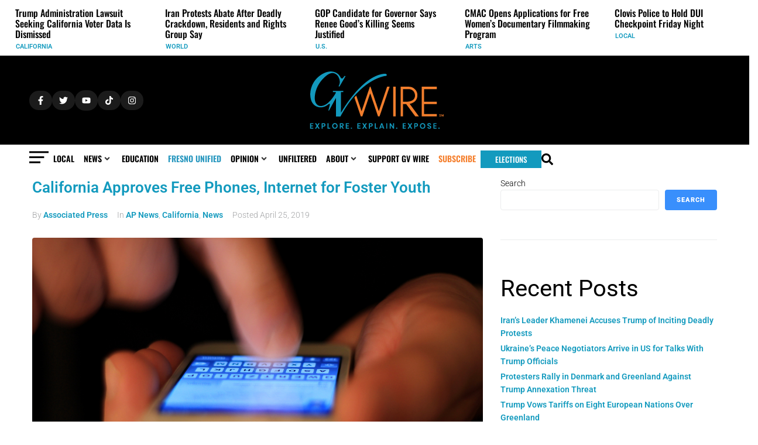

--- FILE ---
content_type: text/html; charset=UTF-8
request_url: https://gvwire.com/tag/boost-mobile/
body_size: 113186
content:
<!DOCTYPE html>
<html lang="en-US" prefix="og: http://ogp.me/ns#">
<head><meta charset="UTF-8">
<link rel="profile" href="http://gmpg.org/xfn/11">
<link rel="pingback" href="https://gvwire.com/xmlrpc.php"><meta name="viewport" content="width=device-width, initial-scale=1" />
<meta name='robots' content='index, follow, max-image-preview:large, max-snippet:-1, max-video-preview:-1' />

	<!-- This site is optimized with the Yoast SEO Premium plugin v25.9 (Yoast SEO v25.9) - https://yoast.com/wordpress/plugins/seo/ -->
	<title>Boost Mobile Archives - GV Wire</title>
	<link rel="canonical" href="https://gvwire.com/tag/boost-mobile/" />
	<meta property="og:locale" content="en_US" />
	<meta property="og:type" content="article" />
	<meta property="og:title" content="Boost Mobile" />
	<meta property="og:url" content="https://gvwire.com/tag/boost-mobile/" />
	<meta property="og:site_name" content="GV Wire" />
	<meta property="og:image" content="https://static.gvwire.com/wp-content/uploads/2025/02/20094921/GVWire-Lede-Art-SEO-W-1200X675-.jpg" />
	<meta property="og:image:width" content="1200" />
	<meta property="og:image:height" content="675" />
	<meta property="og:image:type" content="image/jpeg" />
	<meta name="twitter:card" content="summary_large_image" />
	<meta name="twitter:title" content="Boost Mobile" />
	<meta name="twitter:site" content="@GVWire" />
	<script type="application/ld+json" class="yoast-schema-graph">{"@context":"https://schema.org","@graph":[{"@type":"CollectionPage","@id":"https://gvwire.com/tag/boost-mobile/","url":"https://gvwire.com/tag/boost-mobile/","name":"Boost Mobile Archives - GV Wire","isPartOf":{"@id":"https://gvwire.com/#website"},"primaryImageOfPage":{"@id":"https://gvwire.com/tag/boost-mobile/#primaryimage"},"image":{"@id":"https://gvwire.com/tag/boost-mobile/#primaryimage"},"thumbnailUrl":"https://static.gvwire.com/wp-content/uploads/2024/03/16184234/shutterstock_405639499.jpg","breadcrumb":{"@id":"https://gvwire.com/tag/boost-mobile/#breadcrumb"},"inLanguage":"en-US"},{"@type":"ImageObject","inLanguage":"en-US","@id":"https://gvwire.com/tag/boost-mobile/#primaryimage","url":"https://static.gvwire.com/wp-content/uploads/2024/03/16184234/shutterstock_405639499.jpg","contentUrl":"https://static.gvwire.com/wp-content/uploads/2024/03/16184234/shutterstock_405639499.jpg","width":1200,"height":675,"caption":"Photo of a person texting on a smart phone"},{"@type":"BreadcrumbList","@id":"https://gvwire.com/tag/boost-mobile/#breadcrumb","itemListElement":[{"@type":"ListItem","position":1,"name":"Home","item":"https://gvwire.com/"},{"@type":"ListItem","position":2,"name":"Boost Mobile"}]},{"@type":"WebSite","@id":"https://gvwire.com/#website","url":"https://gvwire.com/","name":"GV Wire","description":"Fresno News, Politics &amp; Policy, Education, Sports","publisher":{"@id":"https://gvwire.com/#organization"},"alternateName":"gvwire","potentialAction":[{"@type":"SearchAction","target":{"@type":"EntryPoint","urlTemplate":"https://gvwire.com/?s={search_term_string}"},"query-input":{"@type":"PropertyValueSpecification","valueRequired":true,"valueName":"search_term_string"}}],"inLanguage":"en-US"},{"@type":"Organization","@id":"https://gvwire.com/#organization","name":"GV Wire","alternateName":"gvwire","url":"https://gvwire.com/","logo":{"@type":"ImageObject","inLanguage":"en-US","@id":"https://gvwire.com/#/schema/logo/image/","url":"https://static.gvwire.com/wp-content/uploads/2024/03/26134343/cropped-cropped-cropped-GVWire-Favicon.png","contentUrl":"https://static.gvwire.com/wp-content/uploads/2024/03/26134343/cropped-cropped-cropped-GVWire-Favicon.png","width":496,"height":496,"caption":"GV Wire"},"image":{"@id":"https://gvwire.com/#/schema/logo/image/"},"sameAs":["https://www.facebook.com/GVWire","https://x.com/GVWire","https://www.instagram.com/gvwire/","https://www.tiktok.com/@gvwire","https://bsky.app/profile/gvwire.bsky.social"],"description":"GV Wire is a Fresno based digital news platform providing in-depth, local coverage of Central California, with a focus on breaking news, community issues, and political reporting."}]}</script>
	<!-- / Yoast SEO Premium plugin. -->


<link rel='dns-prefetch' href='//www.googletagmanager.com' />
<link rel='dns-prefetch' href='//fonts.googleapis.com' />
<link rel="alternate" type="application/rss+xml" title="GV Wire &raquo; Feed" href="https://gvwire.com/feed/" />
<link rel="alternate" type="application/rss+xml" title="GV Wire &raquo; Boost Mobile Tag Feed" href="https://gvwire.com/tag/boost-mobile/feed/" />
<!-- gvwire.com is managing ads with Advanced Ads 2.0.11 – https://wpadvancedads.com/ --><script id="gvwir-ready">
			window.advanced_ads_ready=function(e,a){a=a||"complete";var d=function(e){return"interactive"===a?"loading"!==e:"complete"===e};d(document.readyState)?e():document.addEventListener("readystatechange",(function(a){d(a.target.readyState)&&e()}),{once:"interactive"===a})},window.advanced_ads_ready_queue=window.advanced_ads_ready_queue||[];		</script>
		<style id='wp-img-auto-sizes-contain-inline-css' type='text/css'>
img:is([sizes=auto i],[sizes^="auto," i]){contain-intrinsic-size:3000px 1500px}
/*# sourceURL=wp-img-auto-sizes-contain-inline-css */
</style>
<link rel='stylesheet' id='givewp-campaign-blocks-fonts-css' href='https://fonts.googleapis.com/css2?family=Inter%3Awght%40400%3B500%3B600%3B700&#038;display=swap&#038;ver=6.9' type='text/css' media='all' />
<style id='wp-emoji-styles-inline-css' type='text/css'>

	img.wp-smiley, img.emoji {
		display: inline !important;
		border: none !important;
		box-shadow: none !important;
		height: 1em !important;
		width: 1em !important;
		margin: 0 0.07em !important;
		vertical-align: -0.1em !important;
		background: none !important;
		padding: 0 !important;
	}
/*# sourceURL=wp-emoji-styles-inline-css */
</style>
<link rel='stylesheet' id='wp-block-library-css' href='https://gvwire.com/wp-includes/css/dist/block-library/style.min.css?ver=6.9' type='text/css' media='all' />
<style id='wp-block-heading-inline-css' type='text/css'>
h1:where(.wp-block-heading).has-background,h2:where(.wp-block-heading).has-background,h3:where(.wp-block-heading).has-background,h4:where(.wp-block-heading).has-background,h5:where(.wp-block-heading).has-background,h6:where(.wp-block-heading).has-background{padding:1.25em 2.375em}h1.has-text-align-left[style*=writing-mode]:where([style*=vertical-lr]),h1.has-text-align-right[style*=writing-mode]:where([style*=vertical-rl]),h2.has-text-align-left[style*=writing-mode]:where([style*=vertical-lr]),h2.has-text-align-right[style*=writing-mode]:where([style*=vertical-rl]),h3.has-text-align-left[style*=writing-mode]:where([style*=vertical-lr]),h3.has-text-align-right[style*=writing-mode]:where([style*=vertical-rl]),h4.has-text-align-left[style*=writing-mode]:where([style*=vertical-lr]),h4.has-text-align-right[style*=writing-mode]:where([style*=vertical-rl]),h5.has-text-align-left[style*=writing-mode]:where([style*=vertical-lr]),h5.has-text-align-right[style*=writing-mode]:where([style*=vertical-rl]),h6.has-text-align-left[style*=writing-mode]:where([style*=vertical-lr]),h6.has-text-align-right[style*=writing-mode]:where([style*=vertical-rl]){rotate:180deg}
/*# sourceURL=https://gvwire.com/wp-includes/blocks/heading/style.min.css */
</style>
<style id='wp-block-latest-comments-inline-css' type='text/css'>
ol.wp-block-latest-comments{box-sizing:border-box;margin-left:0}:where(.wp-block-latest-comments:not([style*=line-height] .wp-block-latest-comments__comment)){line-height:1.1}:where(.wp-block-latest-comments:not([style*=line-height] .wp-block-latest-comments__comment-excerpt p)){line-height:1.8}.has-dates :where(.wp-block-latest-comments:not([style*=line-height])),.has-excerpts :where(.wp-block-latest-comments:not([style*=line-height])){line-height:1.5}.wp-block-latest-comments .wp-block-latest-comments{padding-left:0}.wp-block-latest-comments__comment{list-style:none;margin-bottom:1em}.has-avatars .wp-block-latest-comments__comment{list-style:none;min-height:2.25em}.has-avatars .wp-block-latest-comments__comment .wp-block-latest-comments__comment-excerpt,.has-avatars .wp-block-latest-comments__comment .wp-block-latest-comments__comment-meta{margin-left:3.25em}.wp-block-latest-comments__comment-excerpt p{font-size:.875em;margin:.36em 0 1.4em}.wp-block-latest-comments__comment-date{display:block;font-size:.75em}.wp-block-latest-comments .avatar,.wp-block-latest-comments__comment-avatar{border-radius:1.5em;display:block;float:left;height:2.5em;margin-right:.75em;width:2.5em}.wp-block-latest-comments[class*=-font-size] a,.wp-block-latest-comments[style*=font-size] a{font-size:inherit}
/*# sourceURL=https://gvwire.com/wp-includes/blocks/latest-comments/style.min.css */
</style>
<style id='wp-block-latest-posts-inline-css' type='text/css'>
.wp-block-latest-posts{box-sizing:border-box}.wp-block-latest-posts.alignleft{margin-right:2em}.wp-block-latest-posts.alignright{margin-left:2em}.wp-block-latest-posts.wp-block-latest-posts__list{list-style:none}.wp-block-latest-posts.wp-block-latest-posts__list li{clear:both;overflow-wrap:break-word}.wp-block-latest-posts.is-grid{display:flex;flex-wrap:wrap}.wp-block-latest-posts.is-grid li{margin:0 1.25em 1.25em 0;width:100%}@media (min-width:600px){.wp-block-latest-posts.columns-2 li{width:calc(50% - .625em)}.wp-block-latest-posts.columns-2 li:nth-child(2n){margin-right:0}.wp-block-latest-posts.columns-3 li{width:calc(33.33333% - .83333em)}.wp-block-latest-posts.columns-3 li:nth-child(3n){margin-right:0}.wp-block-latest-posts.columns-4 li{width:calc(25% - .9375em)}.wp-block-latest-posts.columns-4 li:nth-child(4n){margin-right:0}.wp-block-latest-posts.columns-5 li{width:calc(20% - 1em)}.wp-block-latest-posts.columns-5 li:nth-child(5n){margin-right:0}.wp-block-latest-posts.columns-6 li{width:calc(16.66667% - 1.04167em)}.wp-block-latest-posts.columns-6 li:nth-child(6n){margin-right:0}}:root :where(.wp-block-latest-posts.is-grid){padding:0}:root :where(.wp-block-latest-posts.wp-block-latest-posts__list){padding-left:0}.wp-block-latest-posts__post-author,.wp-block-latest-posts__post-date{display:block;font-size:.8125em}.wp-block-latest-posts__post-excerpt,.wp-block-latest-posts__post-full-content{margin-bottom:1em;margin-top:.5em}.wp-block-latest-posts__featured-image a{display:inline-block}.wp-block-latest-posts__featured-image img{height:auto;max-width:100%;width:auto}.wp-block-latest-posts__featured-image.alignleft{float:left;margin-right:1em}.wp-block-latest-posts__featured-image.alignright{float:right;margin-left:1em}.wp-block-latest-posts__featured-image.aligncenter{margin-bottom:1em;text-align:center}
/*# sourceURL=https://gvwire.com/wp-includes/blocks/latest-posts/style.min.css */
</style>
<style id='wp-block-search-inline-css' type='text/css'>
.wp-block-search__button{margin-left:10px;word-break:normal}.wp-block-search__button.has-icon{line-height:0}.wp-block-search__button svg{height:1.25em;min-height:24px;min-width:24px;width:1.25em;fill:currentColor;vertical-align:text-bottom}:where(.wp-block-search__button){border:1px solid #ccc;padding:6px 10px}.wp-block-search__inside-wrapper{display:flex;flex:auto;flex-wrap:nowrap;max-width:100%}.wp-block-search__label{width:100%}.wp-block-search.wp-block-search__button-only .wp-block-search__button{box-sizing:border-box;display:flex;flex-shrink:0;justify-content:center;margin-left:0;max-width:100%}.wp-block-search.wp-block-search__button-only .wp-block-search__inside-wrapper{min-width:0!important;transition-property:width}.wp-block-search.wp-block-search__button-only .wp-block-search__input{flex-basis:100%;transition-duration:.3s}.wp-block-search.wp-block-search__button-only.wp-block-search__searchfield-hidden,.wp-block-search.wp-block-search__button-only.wp-block-search__searchfield-hidden .wp-block-search__inside-wrapper{overflow:hidden}.wp-block-search.wp-block-search__button-only.wp-block-search__searchfield-hidden .wp-block-search__input{border-left-width:0!important;border-right-width:0!important;flex-basis:0;flex-grow:0;margin:0;min-width:0!important;padding-left:0!important;padding-right:0!important;width:0!important}:where(.wp-block-search__input){appearance:none;border:1px solid #949494;flex-grow:1;font-family:inherit;font-size:inherit;font-style:inherit;font-weight:inherit;letter-spacing:inherit;line-height:inherit;margin-left:0;margin-right:0;min-width:3rem;padding:8px;text-decoration:unset!important;text-transform:inherit}:where(.wp-block-search__button-inside .wp-block-search__inside-wrapper){background-color:#fff;border:1px solid #949494;box-sizing:border-box;padding:4px}:where(.wp-block-search__button-inside .wp-block-search__inside-wrapper) .wp-block-search__input{border:none;border-radius:0;padding:0 4px}:where(.wp-block-search__button-inside .wp-block-search__inside-wrapper) .wp-block-search__input:focus{outline:none}:where(.wp-block-search__button-inside .wp-block-search__inside-wrapper) :where(.wp-block-search__button){padding:4px 8px}.wp-block-search.aligncenter .wp-block-search__inside-wrapper{margin:auto}.wp-block[data-align=right] .wp-block-search.wp-block-search__button-only .wp-block-search__inside-wrapper{float:right}
/*# sourceURL=https://gvwire.com/wp-includes/blocks/search/style.min.css */
</style>
<style id='wp-block-group-inline-css' type='text/css'>
.wp-block-group{box-sizing:border-box}:where(.wp-block-group.wp-block-group-is-layout-constrained){position:relative}
/*# sourceURL=https://gvwire.com/wp-includes/blocks/group/style.min.css */
</style>
<style id='global-styles-inline-css' type='text/css'>
:root{--wp--preset--aspect-ratio--square: 1;--wp--preset--aspect-ratio--4-3: 4/3;--wp--preset--aspect-ratio--3-4: 3/4;--wp--preset--aspect-ratio--3-2: 3/2;--wp--preset--aspect-ratio--2-3: 2/3;--wp--preset--aspect-ratio--16-9: 16/9;--wp--preset--aspect-ratio--9-16: 9/16;--wp--preset--color--black: #000000;--wp--preset--color--cyan-bluish-gray: #abb8c3;--wp--preset--color--white: #ffffff;--wp--preset--color--pale-pink: #f78da7;--wp--preset--color--vivid-red: #cf2e2e;--wp--preset--color--luminous-vivid-orange: #ff6900;--wp--preset--color--luminous-vivid-amber: #fcb900;--wp--preset--color--light-green-cyan: #7bdcb5;--wp--preset--color--vivid-green-cyan: #00d084;--wp--preset--color--pale-cyan-blue: #8ed1fc;--wp--preset--color--vivid-cyan-blue: #0693e3;--wp--preset--color--vivid-purple: #9b51e0;--wp--preset--gradient--vivid-cyan-blue-to-vivid-purple: linear-gradient(135deg,rgb(6,147,227) 0%,rgb(155,81,224) 100%);--wp--preset--gradient--light-green-cyan-to-vivid-green-cyan: linear-gradient(135deg,rgb(122,220,180) 0%,rgb(0,208,130) 100%);--wp--preset--gradient--luminous-vivid-amber-to-luminous-vivid-orange: linear-gradient(135deg,rgb(252,185,0) 0%,rgb(255,105,0) 100%);--wp--preset--gradient--luminous-vivid-orange-to-vivid-red: linear-gradient(135deg,rgb(255,105,0) 0%,rgb(207,46,46) 100%);--wp--preset--gradient--very-light-gray-to-cyan-bluish-gray: linear-gradient(135deg,rgb(238,238,238) 0%,rgb(169,184,195) 100%);--wp--preset--gradient--cool-to-warm-spectrum: linear-gradient(135deg,rgb(74,234,220) 0%,rgb(151,120,209) 20%,rgb(207,42,186) 40%,rgb(238,44,130) 60%,rgb(251,105,98) 80%,rgb(254,248,76) 100%);--wp--preset--gradient--blush-light-purple: linear-gradient(135deg,rgb(255,206,236) 0%,rgb(152,150,240) 100%);--wp--preset--gradient--blush-bordeaux: linear-gradient(135deg,rgb(254,205,165) 0%,rgb(254,45,45) 50%,rgb(107,0,62) 100%);--wp--preset--gradient--luminous-dusk: linear-gradient(135deg,rgb(255,203,112) 0%,rgb(199,81,192) 50%,rgb(65,88,208) 100%);--wp--preset--gradient--pale-ocean: linear-gradient(135deg,rgb(255,245,203) 0%,rgb(182,227,212) 50%,rgb(51,167,181) 100%);--wp--preset--gradient--electric-grass: linear-gradient(135deg,rgb(202,248,128) 0%,rgb(113,206,126) 100%);--wp--preset--gradient--midnight: linear-gradient(135deg,rgb(2,3,129) 0%,rgb(40,116,252) 100%);--wp--preset--font-size--small: 13px;--wp--preset--font-size--medium: 20px;--wp--preset--font-size--large: 36px;--wp--preset--font-size--x-large: 42px;--wp--preset--spacing--20: 0.44rem;--wp--preset--spacing--30: 0.67rem;--wp--preset--spacing--40: 1rem;--wp--preset--spacing--50: 1.5rem;--wp--preset--spacing--60: 2.25rem;--wp--preset--spacing--70: 3.38rem;--wp--preset--spacing--80: 5.06rem;--wp--preset--shadow--natural: 6px 6px 9px rgba(0, 0, 0, 0.2);--wp--preset--shadow--deep: 12px 12px 50px rgba(0, 0, 0, 0.4);--wp--preset--shadow--sharp: 6px 6px 0px rgba(0, 0, 0, 0.2);--wp--preset--shadow--outlined: 6px 6px 0px -3px rgb(255, 255, 255), 6px 6px rgb(0, 0, 0);--wp--preset--shadow--crisp: 6px 6px 0px rgb(0, 0, 0);}:where(.is-layout-flex){gap: 0.5em;}:where(.is-layout-grid){gap: 0.5em;}body .is-layout-flex{display: flex;}.is-layout-flex{flex-wrap: wrap;align-items: center;}.is-layout-flex > :is(*, div){margin: 0;}body .is-layout-grid{display: grid;}.is-layout-grid > :is(*, div){margin: 0;}:where(.wp-block-columns.is-layout-flex){gap: 2em;}:where(.wp-block-columns.is-layout-grid){gap: 2em;}:where(.wp-block-post-template.is-layout-flex){gap: 1.25em;}:where(.wp-block-post-template.is-layout-grid){gap: 1.25em;}.has-black-color{color: var(--wp--preset--color--black) !important;}.has-cyan-bluish-gray-color{color: var(--wp--preset--color--cyan-bluish-gray) !important;}.has-white-color{color: var(--wp--preset--color--white) !important;}.has-pale-pink-color{color: var(--wp--preset--color--pale-pink) !important;}.has-vivid-red-color{color: var(--wp--preset--color--vivid-red) !important;}.has-luminous-vivid-orange-color{color: var(--wp--preset--color--luminous-vivid-orange) !important;}.has-luminous-vivid-amber-color{color: var(--wp--preset--color--luminous-vivid-amber) !important;}.has-light-green-cyan-color{color: var(--wp--preset--color--light-green-cyan) !important;}.has-vivid-green-cyan-color{color: var(--wp--preset--color--vivid-green-cyan) !important;}.has-pale-cyan-blue-color{color: var(--wp--preset--color--pale-cyan-blue) !important;}.has-vivid-cyan-blue-color{color: var(--wp--preset--color--vivid-cyan-blue) !important;}.has-vivid-purple-color{color: var(--wp--preset--color--vivid-purple) !important;}.has-black-background-color{background-color: var(--wp--preset--color--black) !important;}.has-cyan-bluish-gray-background-color{background-color: var(--wp--preset--color--cyan-bluish-gray) !important;}.has-white-background-color{background-color: var(--wp--preset--color--white) !important;}.has-pale-pink-background-color{background-color: var(--wp--preset--color--pale-pink) !important;}.has-vivid-red-background-color{background-color: var(--wp--preset--color--vivid-red) !important;}.has-luminous-vivid-orange-background-color{background-color: var(--wp--preset--color--luminous-vivid-orange) !important;}.has-luminous-vivid-amber-background-color{background-color: var(--wp--preset--color--luminous-vivid-amber) !important;}.has-light-green-cyan-background-color{background-color: var(--wp--preset--color--light-green-cyan) !important;}.has-vivid-green-cyan-background-color{background-color: var(--wp--preset--color--vivid-green-cyan) !important;}.has-pale-cyan-blue-background-color{background-color: var(--wp--preset--color--pale-cyan-blue) !important;}.has-vivid-cyan-blue-background-color{background-color: var(--wp--preset--color--vivid-cyan-blue) !important;}.has-vivid-purple-background-color{background-color: var(--wp--preset--color--vivid-purple) !important;}.has-black-border-color{border-color: var(--wp--preset--color--black) !important;}.has-cyan-bluish-gray-border-color{border-color: var(--wp--preset--color--cyan-bluish-gray) !important;}.has-white-border-color{border-color: var(--wp--preset--color--white) !important;}.has-pale-pink-border-color{border-color: var(--wp--preset--color--pale-pink) !important;}.has-vivid-red-border-color{border-color: var(--wp--preset--color--vivid-red) !important;}.has-luminous-vivid-orange-border-color{border-color: var(--wp--preset--color--luminous-vivid-orange) !important;}.has-luminous-vivid-amber-border-color{border-color: var(--wp--preset--color--luminous-vivid-amber) !important;}.has-light-green-cyan-border-color{border-color: var(--wp--preset--color--light-green-cyan) !important;}.has-vivid-green-cyan-border-color{border-color: var(--wp--preset--color--vivid-green-cyan) !important;}.has-pale-cyan-blue-border-color{border-color: var(--wp--preset--color--pale-cyan-blue) !important;}.has-vivid-cyan-blue-border-color{border-color: var(--wp--preset--color--vivid-cyan-blue) !important;}.has-vivid-purple-border-color{border-color: var(--wp--preset--color--vivid-purple) !important;}.has-vivid-cyan-blue-to-vivid-purple-gradient-background{background: var(--wp--preset--gradient--vivid-cyan-blue-to-vivid-purple) !important;}.has-light-green-cyan-to-vivid-green-cyan-gradient-background{background: var(--wp--preset--gradient--light-green-cyan-to-vivid-green-cyan) !important;}.has-luminous-vivid-amber-to-luminous-vivid-orange-gradient-background{background: var(--wp--preset--gradient--luminous-vivid-amber-to-luminous-vivid-orange) !important;}.has-luminous-vivid-orange-to-vivid-red-gradient-background{background: var(--wp--preset--gradient--luminous-vivid-orange-to-vivid-red) !important;}.has-very-light-gray-to-cyan-bluish-gray-gradient-background{background: var(--wp--preset--gradient--very-light-gray-to-cyan-bluish-gray) !important;}.has-cool-to-warm-spectrum-gradient-background{background: var(--wp--preset--gradient--cool-to-warm-spectrum) !important;}.has-blush-light-purple-gradient-background{background: var(--wp--preset--gradient--blush-light-purple) !important;}.has-blush-bordeaux-gradient-background{background: var(--wp--preset--gradient--blush-bordeaux) !important;}.has-luminous-dusk-gradient-background{background: var(--wp--preset--gradient--luminous-dusk) !important;}.has-pale-ocean-gradient-background{background: var(--wp--preset--gradient--pale-ocean) !important;}.has-electric-grass-gradient-background{background: var(--wp--preset--gradient--electric-grass) !important;}.has-midnight-gradient-background{background: var(--wp--preset--gradient--midnight) !important;}.has-small-font-size{font-size: var(--wp--preset--font-size--small) !important;}.has-medium-font-size{font-size: var(--wp--preset--font-size--medium) !important;}.has-large-font-size{font-size: var(--wp--preset--font-size--large) !important;}.has-x-large-font-size{font-size: var(--wp--preset--font-size--x-large) !important;}
/*# sourceURL=global-styles-inline-css */
</style>

<style id='classic-theme-styles-inline-css' type='text/css'>
/*! This file is auto-generated */
.wp-block-button__link{color:#fff;background-color:#32373c;border-radius:9999px;box-shadow:none;text-decoration:none;padding:calc(.667em + 2px) calc(1.333em + 2px);font-size:1.125em}.wp-block-file__button{background:#32373c;color:#fff;text-decoration:none}
/*# sourceURL=/wp-includes/css/classic-themes.min.css */
</style>
<link rel='stylesheet' id='jet-engine-frontend-css' href='https://gvwire.com/wp-content/plugins/jet-engine/assets/css/frontend.css?ver=3.7.6' type='text/css' media='all' />
<link rel='stylesheet' id='give-styles-css' href='https://gvwire.com/wp-content/plugins/give/build/assets/dist/css/give.css?ver=4.9.0' type='text/css' media='all' />
<link rel='stylesheet' id='give-donation-summary-style-frontend-css' href='https://gvwire.com/wp-content/plugins/give/build/assets/dist/css/give-donation-summary.css?ver=4.9.0' type='text/css' media='all' />
<link rel='stylesheet' id='givewp-design-system-foundation-css' href='https://gvwire.com/wp-content/plugins/give/build/assets/dist/css/design-system/foundation.css?ver=1.2.0' type='text/css' media='all' />
<link rel='stylesheet' id='give_recurring_css-css' href='https://gvwire.com/wp-content/plugins/give-recurring/assets/css/give-recurring.min.css?ver=2.15.0' type='text/css' media='all' />
<link rel='stylesheet' id='essb-mytemplate-css' href='https://gvwire.com/wp-content/uploads/essb-cache//essb-template-builder.css?ver=10.6' type='text/css' media='all' />
<link rel='stylesheet' id='subscribe-forms-css-css' href='https://gvwire.com/wp-content/plugins/easy-social-share-buttons3/assets/modules/subscribe-forms.min.css?ver=10.6' type='text/css' media='all' />
<link rel='stylesheet' id='easy-social-share-buttons-css' href='https://gvwire.com/wp-content/plugins/easy-social-share-buttons3/assets/css/easy-social-share-buttons.min.css?ver=10.6' type='text/css' media='all' />
<link rel='stylesheet' id='font-awesome-css' href='https://gvwire.com/wp-content/plugins/elementor/assets/lib/font-awesome/css/font-awesome.min.css?ver=4.7.0' type='text/css' media='all' />
<link rel='stylesheet' id='kava-parent-theme-style-css' href='https://gvwire.com/wp-content/themes/kava/style.css?ver=2.1.4' type='text/css' media='all' />
<link rel='stylesheet' id='kava-theme-style-css' href='https://gvwire.com/wp-content/themes/kava-child/style.css?ver=2.1.4' type='text/css' media='all' />
<style id='kava-theme-style-inline-css' type='text/css'>
/* #Typography */body {font-style: normal;font-weight: 300;font-size: 14px;line-height: 1.6;font-family: Roboto, sans-serif;letter-spacing: 0px;text-align: left;color: #3b3d42;}h1,.h1-style {font-style: normal;font-weight: 400;font-size: 34px;line-height: 1.4;font-family: Roboto, sans-serif;letter-spacing: 0px;text-align: inherit;color: #3b3d42;}h2,.h2-style {font-style: normal;font-weight: 400;font-size: 24px;line-height: 1.4;font-family: Roboto, sans-serif;letter-spacing: 0px;text-align: inherit;color: #3b3d42;}h3,.h3-style {font-style: normal;font-weight: 400;font-size: 21px;line-height: 1.4;font-family: Roboto, sans-serif;letter-spacing: 0px;text-align: inherit;color: #3b3d42;}h4,.h4-style {font-style: normal;font-weight: 400;font-size: 20px;line-height: 1.5;font-family: Roboto, sans-serif;letter-spacing: 0px;text-align: inherit;color: #3b3d42;}h5,.h5-style {font-style: normal;font-weight: 300;font-size: 18px;line-height: 1.5;font-family: Roboto, sans-serif;letter-spacing: 0px;text-align: inherit;color: #3b3d42;}h6,.h6-style {font-style: normal;font-weight: 500;font-size: 14px;line-height: 1.5;font-family: Roboto, sans-serif;letter-spacing: 0px;text-align: inherit;color: #3b3d42;}@media (min-width: 1200px) {h1,.h1-style { font-size: 56px; }h2,.h2-style { font-size: 40px; }h3,.h3-style { font-size: 28px; }}a,h1 a:hover,h2 a:hover,h3 a:hover,h4 a:hover,h5 a:hover,h6 a:hover { color: #398ffc; }a:hover { color: #3b3d42; }blockquote {color: #398ffc;}/* #Header */.site-header__wrap {background-color: #ffffff;background-repeat: repeat;background-position: center top;background-attachment: scroll;;}/* ##Top Panel */.top-panel {color: #a1a2a4;background-color: #ffffff;}/* #Main Menu */.main-navigation {font-style: normal;font-weight: 400;font-size: 14px;line-height: 1.4;font-family: Roboto, sans-serif;letter-spacing: 0px;}.main-navigation a,.menu-item-has-children:before {color: #a1a2a4;}.main-navigation a:hover,.main-navigation .current_page_item>a,.main-navigation .current-menu-item>a,.main-navigation .current_page_ancestor>a,.main-navigation .current-menu-ancestor>a {color: #3b3d42;}/* #Mobile Menu */.mobile-menu-toggle-button {color: #ffffff;background-color: #398ffc;}/* #Social */.social-list a {color: #a1a2a4;}.social-list a:hover {color: #398ffc;}/* #Breadcrumbs */.breadcrumbs_item {font-style: normal;font-weight: 400;font-size: 11px;line-height: 1.5;font-family: Roboto, sans-serif;letter-spacing: 0px;}.breadcrumbs_item_sep,.breadcrumbs_item_link {color: #a1a2a4;}.breadcrumbs_item_link:hover {color: #398ffc;}/* #Post navigation */.post-navigation-container i {color: #a1a2a4;}.post-navigation-container .nav-links a:hover .post-title,.post-navigation-container .nav-links a:hover .nav-text {color: #398ffc;}.post-navigation-container .nav-links a:hover i {color: #3b3d42;}/* #Pagination */.posts-list-navigation .pagination .page-numbers,.page-links > span,.page-links > a {color: #a1a2a4;}.posts-list-navigation .pagination a.page-numbers:hover,.posts-list-navigation .pagination .page-numbers.current,.page-links > a:hover,.page-links > span {color: #3b3d42;}.posts-list-navigation .pagination .next,.posts-list-navigation .pagination .prev {color: #398ffc;}.posts-list-navigation .pagination .next:hover,.posts-list-navigation .pagination .prev:hover {color: #3b3d42;}/* #Button Appearance Styles (regular scheme) */.btn,button,input[type='button'],input[type='reset'],input[type='submit'] {font-style: normal;font-weight: 900;font-size: 11px;line-height: 1;font-family: Roboto, sans-serif;letter-spacing: 1px;color: #ffffff;background-color: #398ffc;}.btn:hover,button:hover,input[type='button']:hover,input[type='reset']:hover,input[type='submit']:hover,input[type='reset']:hover {color: #ffffff;background-color: rgb(95,181,255);}.btn.invert-button {color: #ffffff;}.btn.invert-button:hover {color: #ffffff;border-color: #398ffc;background-color: #398ffc;}/* #Totop Button */#toTop {padding: 0px 0px;border-radius: 0px;background-color: ;color: ;}#toTop:hover {background-color: ;color: ;}input,optgroup,select,textarea {font-size: 14px;}/* #Comment, Contact, Password Forms */.comment-form .submit,.wpcf7-submit,.post-password-form label + input {font-style: normal;font-weight: 900;font-size: 11px;line-height: 1;font-family: Roboto, sans-serif;letter-spacing: 1px;color: #ffffff;background-color: #398ffc;}.comment-form .submit:hover,.wpcf7-submit:hover,.post-password-form label + input:hover {color: #ffffff;background-color: rgb(95,181,255);}.comment-reply-title {font-style: normal;font-weight: 400;font-size: 20px;line-height: 1.5;font-family: Roboto, sans-serif;letter-spacing: 0px;color: #3b3d42;}/* Cookies consent */.comment-form-cookies-consent input[type='checkbox']:checked ~ label[for=wp-comment-cookies-consent]:before {color: #ffffff;border-color: #398ffc;background-color: #398ffc;}/* #Comment Reply Link */#cancel-comment-reply-link {color: #398ffc;}#cancel-comment-reply-link:hover {color: #3b3d42;}/* #Comment item */.comment-body .fn {font-style: normal;font-weight: 500;font-size: 14px;line-height: 1.5;font-family: Roboto, sans-serif;letter-spacing: 0px;color: #3b3d42;}.comment-date__time {color: #a1a2a4;}.comment-reply-link {font-style: normal;font-weight: 900;font-size: 11px;line-height: 1;font-family: Roboto, sans-serif;letter-spacing: 1px;}/* #Input Placeholders */::-webkit-input-placeholder { color: #a1a2a4; }::-moz-placeholder{ color: #a1a2a4; }:-moz-placeholder{ color: #a1a2a4; }:-ms-input-placeholder{ color: #a1a2a4; }/* #Entry Meta */.posted-on,.cat-links,.byline,.tags-links {color: #a1a2a4;}.comments-button {color: #a1a2a4;}.comments-button:hover {color: #ffffff;background-color: #398ffc;}.btn-style .post-categories a {color: #ffffff;background-color: #398ffc;}.btn-style .post-categories a:hover {color: #ffffff;background-color: rgb(95,181,255);}.sticky-label {color: #ffffff;background-color: #398ffc;}/* Posts List Item Invert */.invert-hover.has-post-thumbnail:hover,.invert-hover.has-post-thumbnail:hover .posted-on,.invert-hover.has-post-thumbnail:hover .cat-links,.invert-hover.has-post-thumbnail:hover .byline,.invert-hover.has-post-thumbnail:hover .tags-links,.invert-hover.has-post-thumbnail:hover .entry-meta,.invert-hover.has-post-thumbnail:hover a,.invert-hover.has-post-thumbnail:hover .btn-icon,.invert-item.has-post-thumbnail,.invert-item.has-post-thumbnail .posted-on,.invert-item.has-post-thumbnail .cat-links,.invert-item.has-post-thumbnail .byline,.invert-item.has-post-thumbnail .tags-links,.invert-item.has-post-thumbnail .entry-meta,.invert-item.has-post-thumbnail a,.invert-item.has-post-thumbnail .btn:hover,.invert-item.has-post-thumbnail .btn-style .post-categories a:hover,.invert,.invert .entry-title,.invert a,.invert .byline,.invert .posted-on,.invert .cat-links,.invert .tags-links {color: #ffffff;}.invert-hover.has-post-thumbnail:hover a:hover,.invert-hover.has-post-thumbnail:hover .btn-icon:hover,.invert-item.has-post-thumbnail a:hover,.invert a:hover {color: #398ffc;}.invert-hover.has-post-thumbnail .btn,.invert-item.has-post-thumbnail .comments-button,.posts-list--default.list-style-v10 .invert.default-item .comments-button{color: #ffffff;background-color: #398ffc;}.invert-hover.has-post-thumbnail .btn:hover,.invert-item.has-post-thumbnail .comments-button:hover,.posts-list--default.list-style-v10 .invert.default-item .comments-button:hover {color: #398ffc;background-color: #ffffff;}/* Default Posts List */.list-style-v8 .comments-link {color: #a1a2a4;}.list-style-v8 .comments-link:hover {color: #3b3d42;}/* Creative Posts List */.creative-item .entry-title a:hover {color: #398ffc;}.list-style-default .creative-item a,.creative-item .btn-icon {color: #a1a2a4;}.list-style-default .creative-item a:hover,.creative-item .btn-icon:hover {color: #398ffc;}.list-style-default .creative-item .btn,.list-style-default .creative-item .btn:hover,.list-style-default .creative-item .comments-button:hover {color: #ffffff;}.creative-item__title-first-letter {font-style: normal;font-weight: 400;font-family: Roboto, sans-serif;color: #3b3d42;}.posts-list--creative.list-style-v10 .creative-item:before {background-color: #398ffc;box-shadow: 0px 0px 0px 8px rgba(57,143,252,0.25);}.posts-list--creative.list-style-v10 .creative-item__post-date {font-style: normal;font-weight: 400;font-size: 20px;line-height: 1.5;font-family: Roboto, sans-serif;letter-spacing: 0px;color: #398ffc;}.posts-list--creative.list-style-v10 .creative-item__post-date a {color: #398ffc;}.posts-list--creative.list-style-v10 .creative-item__post-date a:hover {color: #3b3d42;}/* Creative Posts List style-v2 */.list-style-v2 .creative-item .entry-title,.list-style-v9 .creative-item .entry-title {font-style: normal;font-weight: 400;font-size: 20px;line-height: 1.5;font-family: Roboto, sans-serif;letter-spacing: 0px;}/* Image Post Format */.post_format-post-format-image .post-thumbnail__link:before {color: #ffffff;background-color: #398ffc;}/* Gallery Post Format */.post_format-post-format-gallery .swiper-button-prev,.post_format-post-format-gallery .swiper-button-next {color: #a1a2a4;}.post_format-post-format-gallery .swiper-button-prev:hover,.post_format-post-format-gallery .swiper-button-next:hover {color: #3b3d42;}/* Link Post Format */.post_format-post-format-quote .post-format-quote {color: #ffffff;background-color: #398ffc;}.post_format-post-format-quote .post-format-quote:before {color: #398ffc;background-color: #ffffff;}/* Post Author */.post-author__title a {color: #398ffc;}.post-author__title a:hover {color: #3b3d42;}.invert .post-author__title a {color: #ffffff;}.invert .post-author__title a:hover {color: #398ffc;}/* Single Post */.single-post blockquote {border-color: #398ffc;}.single-post:not(.post-template-single-layout-4):not(.post-template-single-layout-7) .tags-links a:hover {color: #ffffff;border-color: #398ffc;background-color: #398ffc;}.single-header-3 .post-author .byline,.single-header-4 .post-author .byline,.single-header-5 .post-author .byline {font-style: normal;font-weight: 400;font-size: 20px;line-height: 1.5;font-family: Roboto, sans-serif;letter-spacing: 0px;}.single-header-8,.single-header-10 .entry-header {background-color: #398ffc;}.single-header-8.invert a:hover,.single-header-10.invert a:hover {color: rgba(255,255,255,0.5);}.single-header-3 a.comments-button,.single-header-10 a.comments-button {border: 1px solid #ffffff;}.single-header-3 a.comments-button:hover,.single-header-10 a.comments-button:hover {color: #398ffc;background-color: #ffffff;}/* Page preloader */.page-preloader {border-top-color: #398ffc;border-right-color: #398ffc;}/* Logo */.site-logo__link,.site-logo__link:hover {color: #398ffc;}/* Page title */.page-title {font-style: normal;font-weight: 400;font-size: 24px;line-height: 1.4;font-family: Roboto, sans-serif;letter-spacing: 0px;color: #3b3d42;}@media (min-width: 1200px) {.page-title { font-size: 40px; }}/* Grid Posts List */.posts-list.list-style-v3 .comments-link {border-color: #398ffc;}.posts-list.list-style-v4 .comments-link {color: #a1a2a4;}.posts-list.list-style-v4 .posts-list__item.grid-item .grid-item-wrap .comments-link:hover {color: #ffffff;background-color: #398ffc;}/* Posts List Grid Item Invert */.grid-item-wrap.invert,.grid-item-wrap.invert .posted-on,.grid-item-wrap.invert .cat-links,.grid-item-wrap.invert .byline,.grid-item-wrap.invert .tags-links,.grid-item-wrap.invert .entry-meta,.grid-item-wrap.invert a,.grid-item-wrap.invert .btn-icon,.grid-item-wrap.invert .comments-button {color: #ffffff;}/* Posts List Grid-5 Item Invert */.list-style-v5 .grid-item-wrap.invert .posted-on,.list-style-v5 .grid-item-wrap.invert .cat-links,.list-style-v5 .grid-item-wrap.invert .byline,.list-style-v5 .grid-item-wrap.invert .tags-links,.list-style-v5 .grid-item-wrap.invert .posted-on a,.list-style-v5 .grid-item-wrap.invert .cat-links a,.list-style-v5 .grid-item-wrap.invert .tags-links a,.list-style-v5 .grid-item-wrap.invert .byline a,.list-style-v5 .grid-item-wrap.invert .comments-link,.list-style-v5 .grid-item-wrap.invert .entry-title a:hover {color: #398ffc;}.list-style-v5 .grid-item-wrap.invert .posted-on a:hover,.list-style-v5 .grid-item-wrap.invert .cat-links a:hover,.list-style-v5 .grid-item-wrap.invert .tags-links a:hover,.list-style-v5 .grid-item-wrap.invert .byline a:hover,.list-style-v5 .grid-item-wrap.invert .comments-link:hover {color: #ffffff;}/* Posts List Grid-6 Item Invert */.posts-list.list-style-v6 .posts-list__item.grid-item .grid-item-wrap .cat-links a,.posts-list.list-style-v7 .posts-list__item.grid-item .grid-item-wrap .cat-links a {color: #ffffff;background-color: #398ffc;}.posts-list.list-style-v6 .posts-list__item.grid-item .grid-item-wrap .cat-links a:hover,.posts-list.list-style-v7 .posts-list__item.grid-item .grid-item-wrap .cat-links a:hover {color: #ffffff;background-color: rgb(95,181,255);}.posts-list.list-style-v9 .posts-list__item.grid-item .grid-item-wrap .entry-header .entry-title {font-weight : 300;}/* Grid 7 */.list-style-v7 .grid-item-wrap.invert .posted-on a:hover,.list-style-v7 .grid-item-wrap.invert .cat-links a:hover,.list-style-v7 .grid-item-wrap.invert .tags-links a:hover,.list-style-v7 .grid-item-wrap.invert .byline a:hover,.list-style-v7 .grid-item-wrap.invert .comments-link:hover,.list-style-v7 .grid-item-wrap.invert .entry-title a:hover,.list-style-v6 .grid-item-wrap.invert .posted-on a:hover,.list-style-v6 .grid-item-wrap.invert .cat-links a:hover,.list-style-v6 .grid-item-wrap.invert .tags-links a:hover,.list-style-v6 .grid-item-wrap.invert .byline a:hover,.list-style-v6 .grid-item-wrap.invert .comments-link:hover,.list-style-v6 .grid-item-wrap.invert .entry-title a:hover {color: #398ffc;}.list-style-v7 .grid-item-wrap.invert .posted-on,.list-style-v7 .grid-item-wrap.invert .cat-links,.list-style-v7 .grid-item-wrap.invert .byline,.list-style-v7 .grid-item-wrap.invert .tags-links,.list-style-v7 .grid-item-wrap.invert .posted-on a,.list-style-v7 .grid-item-wrap.invert .cat-links a,.list-style-v7 .grid-item-wrap.invert .tags-links a,.list-style-v7 .grid-item-wrap.invert .byline a,.list-style-v7 .grid-item-wrap.invert .comments-link,.list-style-v7 .grid-item-wrap.invert .entry-title a,.list-style-v7 .grid-item-wrap.invert .entry-content p,.list-style-v6 .grid-item-wrap.invert .posted-on,.list-style-v6 .grid-item-wrap.invert .cat-links,.list-style-v6 .grid-item-wrap.invert .byline,.list-style-v6 .grid-item-wrap.invert .tags-links,.list-style-v6 .grid-item-wrap.invert .posted-on a,.list-style-v6 .grid-item-wrap.invert .cat-links a,.list-style-v6 .grid-item-wrap.invert .tags-links a,.list-style-v6 .grid-item-wrap.invert .byline a,.list-style-v6 .grid-item-wrap.invert .comments-link,.list-style-v6 .grid-item-wrap.invert .entry-title a,.list-style-v6 .grid-item-wrap.invert .entry-content p {color: #ffffff;}.posts-list.list-style-v7 .grid-item .grid-item-wrap .entry-footer .comments-link:hover,.posts-list.list-style-v6 .grid-item .grid-item-wrap .entry-footer .comments-link:hover,.posts-list.list-style-v6 .posts-list__item.grid-item .grid-item-wrap .btn:hover,.posts-list.list-style-v7 .posts-list__item.grid-item .grid-item-wrap .btn:hover {color: #398ffc;border-color: #398ffc;}.posts-list.list-style-v10 .grid-item-inner .space-between-content .comments-link {color: #a1a2a4;}.posts-list.list-style-v10 .grid-item-inner .space-between-content .comments-link:hover {color: #398ffc;}.posts-list.list-style-v10 .posts-list__item.justify-item .justify-item-inner .entry-title a {color: #3b3d42;}.posts-list.posts-list--vertical-justify.list-style-v10 .posts-list__item.justify-item .justify-item-inner .entry-title a:hover{color: #ffffff;background-color: #398ffc;}.posts-list.list-style-v5 .posts-list__item.justify-item .justify-item-inner.invert .cat-links a:hover,.posts-list.list-style-v8 .posts-list__item.justify-item .justify-item-inner.invert .cat-links a:hover {color: #ffffff;background-color: rgb(95,181,255);}.posts-list.list-style-v5 .posts-list__item.justify-item .justify-item-inner.invert .cat-links a,.posts-list.list-style-v8 .posts-list__item.justify-item .justify-item-inner.invert .cat-links a{color: #ffffff;background-color: #398ffc;}.list-style-v8 .justify-item-inner.invert .posted-on,.list-style-v8 .justify-item-inner.invert .cat-links,.list-style-v8 .justify-item-inner.invert .byline,.list-style-v8 .justify-item-inner.invert .tags-links,.list-style-v8 .justify-item-inner.invert .posted-on a,.list-style-v8 .justify-item-inner.invert .cat-links a,.list-style-v8 .justify-item-inner.invert .tags-links a,.list-style-v8 .justify-item-inner.invert .byline a,.list-style-v8 .justify-item-inner.invert .comments-link,.list-style-v8 .justify-item-inner.invert .entry-title a,.list-style-v8 .justify-item-inner.invert .entry-content p,.list-style-v5 .justify-item-inner.invert .posted-on,.list-style-v5 .justify-item-inner.invert .cat-links,.list-style-v5 .justify-item-inner.invert .byline,.list-style-v5 .justify-item-inner.invert .tags-links,.list-style-v5 .justify-item-inner.invert .posted-on a,.list-style-v5 .justify-item-inner.invert .cat-links a,.list-style-v5 .justify-item-inner.invert .tags-links a,.list-style-v5 .justify-item-inner.invert .byline a,.list-style-v5 .justify-item-inner.invert .comments-link,.list-style-v5 .justify-item-inner.invert .entry-title a,.list-style-v5 .justify-item-inner.invert .entry-content p,.list-style-v4 .justify-item-inner.invert .posted-on:hover,.list-style-v4 .justify-item-inner.invert .cat-links,.list-style-v4 .justify-item-inner.invert .byline,.list-style-v4 .justify-item-inner.invert .tags-links,.list-style-v4 .justify-item-inner.invert .posted-on a,.list-style-v4 .justify-item-inner.invert .cat-links a,.list-style-v4 .justify-item-inner.invert .tags-links a,.list-style-v4 .justify-item-inner.invert .byline a,.list-style-v4 .justify-item-inner.invert .comments-link,.list-style-v4 .justify-item-inner.invert .entry-title a,.list-style-v4 .justify-item-inner.invert .entry-content p {color: #ffffff;}.list-style-v8 .justify-item-inner.invert .posted-on a:hover,.list-style-v8 .justify-item-inner.invert .cat-links a:hover,.list-style-v8 .justify-item-inner.invert .tags-links a:hover,.list-style-v8 .justify-item-inner.invert .byline a:hover,.list-style-v8 .justify-item-inner.invert .comments-link:hover,.list-style-v8 .justify-item-inner.invert .entry-title a:hover,.list-style-v5 .justify-item-inner.invert .posted-on a:hover,.list-style-v5 .justify-item-inner.invert .cat-links a:hover,.list-style-v5 .justify-item-inner.invert .tags-links a:hover,.list-style-v5 .justify-item-inner.invert .byline a:hover,.list-style-v5 .justify-item-inner.invert .entry-title a:hover,.list-style-v4 .justify-item-inner.invert .posted-on a,.list-style-v4 .justify-item-inner.invert .cat-links a:hover,.list-style-v4 .justify-item-inner.invert .tags-links a:hover,.list-style-v4 .justify-item-inner.invert .byline a:hover,.list-style-v4 .justify-item-inner.invert .comments-link:hover,.list-style-v4 .justify-item-inner.invert .entry-title a:hover{color: #398ffc;}.posts-list.list-style-v5 .justify-item .justify-item-wrap .entry-footer .comments-link:hover {border-color: #398ffc;}.list-style-v4 .justify-item-inner.invert .btn:hover,.list-style-v6 .justify-item-wrap.invert .btn:hover,.list-style-v8 .justify-item-inner.invert .btn:hover {color: #ffffff;}.posts-list.posts-list--vertical-justify.list-style-v5 .posts-list__item.justify-item .justify-item-wrap .entry-footer .comments-link:hover,.posts-list.posts-list--vertical-justify.list-style-v5 .posts-list__item.justify-item .justify-item-wrap .entry-footer .btn:hover {color: #398ffc;border-color: #398ffc;}/* masonry Posts List */.posts-list.list-style-v3 .comments-link {border-color: #398ffc;}.posts-list.list-style-v4 .comments-link {color: #a1a2a4;}.posts-list.list-style-v4 .posts-list__item.masonry-item .masonry-item-wrap .comments-link:hover {color: #ffffff;background-color: #398ffc;}/* Posts List masonry Item Invert */.masonry-item-wrap.invert,.masonry-item-wrap.invert .posted-on,.masonry-item-wrap.invert .cat-links,.masonry-item-wrap.invert .byline,.masonry-item-wrap.invert .tags-links,.masonry-item-wrap.invert .entry-meta,.masonry-item-wrap.invert a,.masonry-item-wrap.invert .btn-icon,.masonry-item-wrap.invert .comments-button {color: #ffffff;}/* Posts List masonry-5 Item Invert */.list-style-v5 .masonry-item-wrap.invert .posted-on,.list-style-v5 .masonry-item-wrap.invert .cat-links,.list-style-v5 .masonry-item-wrap.invert .byline,.list-style-v5 .masonry-item-wrap.invert .tags-links,.list-style-v5 .masonry-item-wrap.invert .posted-on a,.list-style-v5 .masonry-item-wrap.invert .cat-links a,.list-style-v5 .masonry-item-wrap.invert .tags-links a,.list-style-v5 .masonry-item-wrap.invert .byline a,.list-style-v5 .masonry-item-wrap.invert .comments-link,.list-style-v5 .masonry-item-wrap.invert .entry-title a:hover {color: #398ffc;}.list-style-v5 .masonry-item-wrap.invert .posted-on a:hover,.list-style-v5 .masonry-item-wrap.invert .cat-links a:hover,.list-style-v5 .masonry-item-wrap.invert .tags-links a:hover,.list-style-v5 .masonry-item-wrap.invert .byline a:hover,.list-style-v5 .masonry-item-wrap.invert .comments-link:hover {color: #ffffff;}.posts-list.list-style-v10 .masonry-item-inner .space-between-content .comments-link {color: #a1a2a4;}.posts-list.list-style-v10 .masonry-item-inner .space-between-content .comments-link:hover {color: #398ffc;}.widget_recent_entries a,.widget_recent_comments a {font-style: normal;font-weight: 500;font-size: 14px;line-height: 1.5;font-family: Roboto, sans-serif;letter-spacing: 0px;color: #3b3d42;}.widget_recent_entries a:hover,.widget_recent_comments a:hover {color: #398ffc;}.widget_recent_entries .post-date,.widget_recent_comments .recentcomments {color: #a1a2a4;}.widget_recent_comments .comment-author-link a {color: #a1a2a4;}.widget_recent_comments .comment-author-link a:hover {color: #398ffc;}.widget_calendar th,.widget_calendar caption {color: #398ffc;}.widget_calendar tbody td a {color: #3b3d42;}.widget_calendar tbody td a:hover {color: #ffffff;background-color: #398ffc;}.widget_calendar tfoot td a {color: #a1a2a4;}.widget_calendar tfoot td a:hover {color: #3b3d42;}/* Preloader */.jet-smart-listing-wrap.jet-processing + div.jet-smart-listing-loading,div.wpcf7 .ajax-loader {border-top-color: #398ffc;border-right-color: #398ffc;}/*--------------------------------------------------------------## Ecwid Plugin Styles--------------------------------------------------------------*//* Product Title, Product Price amount */html#ecwid_html body#ecwid_body .ec-size .ec-wrapper .ec-store .grid-product__title-inner,html#ecwid_html body#ecwid_body .ec-size .ec-wrapper .ec-store .grid__products .grid-product__image ~ .grid-product__price .grid-product__price-amount,html#ecwid_html body#ecwid_body .ec-size .ec-wrapper .ec-store .grid__products .grid-product__image ~ .grid-product__title .grid-product__price-amount,html#ecwid_html body#ecwid_body .ec-size .ec-store .grid__products--medium-items.grid__products--layout-center .grid-product__price-compare,html#ecwid_html body#ecwid_body .ec-size .ec-store .grid__products--medium-items .grid-product__details,html#ecwid_html body#ecwid_body .ec-size .ec-store .grid__products--medium-items .grid-product__sku,html#ecwid_html body#ecwid_body .ec-size .ec-store .grid__products--medium-items .grid-product__sku-hover,html#ecwid_html body#ecwid_body .ec-size .ec-store .grid__products--medium-items .grid-product__tax,html#ecwid_html body#ecwid_body .ec-size .ec-wrapper .ec-store .form__msg,html#ecwid_html body#ecwid_body .ec-size.ec-size--l .ec-wrapper .ec-store h1,html#ecwid_html body#ecwid_body.page .ec-size .ec-wrapper .ec-store .product-details__product-title,html#ecwid_html body#ecwid_body.page .ec-size .ec-wrapper .ec-store .product-details__product-price,html#ecwid_html body#ecwid_body .ec-size .ec-wrapper .ec-store .product-details-module__title,html#ecwid_html body#ecwid_body .ec-size .ec-wrapper .ec-store .ec-cart-summary__row--total .ec-cart-summary__title,html#ecwid_html body#ecwid_body .ec-size .ec-wrapper .ec-store .ec-cart-summary__row--total .ec-cart-summary__price,html#ecwid_html body#ecwid_body .ec-size .ec-wrapper .ec-store .grid__categories * {font-style: normal;font-weight: 500;line-height: 1.5;font-family: Roboto, sans-serif;letter-spacing: 0px;}html#ecwid_html body#ecwid_body .ecwid .ec-size .ec-wrapper .ec-store .product-details__product-description {font-style: normal;font-weight: 300;font-size: 14px;line-height: 1.6;font-family: Roboto, sans-serif;letter-spacing: 0px;text-align: left;color: #3b3d42;}html#ecwid_html body#ecwid_body .ec-size .ec-wrapper .ec-store .grid-product__title-inner,html#ecwid_html body#ecwid_body .ec-size .ec-wrapper .ec-store .grid__products .grid-product__image ~ .grid-product__price .grid-product__price-amount,html#ecwid_html body#ecwid_body .ec-size .ec-wrapper .ec-store .grid__products .grid-product__image ~ .grid-product__title .grid-product__price-amount,html#ecwid_html body#ecwid_body .ec-size .ec-store .grid__products--medium-items.grid__products--layout-center .grid-product__price-compare,html#ecwid_html body#ecwid_body .ec-size .ec-store .grid__products--medium-items .grid-product__details,html#ecwid_html body#ecwid_body .ec-size .ec-store .grid__products--medium-items .grid-product__sku,html#ecwid_html body#ecwid_body .ec-size .ec-store .grid__products--medium-items .grid-product__sku-hover,html#ecwid_html body#ecwid_body .ec-size .ec-store .grid__products--medium-items .grid-product__tax,html#ecwid_html body#ecwid_body .ec-size .ec-wrapper .ec-store .product-details-module__title,html#ecwid_html body#ecwid_body.page .ec-size .ec-wrapper .ec-store .product-details__product-price,html#ecwid_html body#ecwid_body.page .ec-size .ec-wrapper .ec-store .product-details__product-title,html#ecwid_html body#ecwid_body .ec-size .ec-wrapper .ec-store .form-control__text,html#ecwid_html body#ecwid_body .ec-size .ec-wrapper .ec-store .form-control__textarea,html#ecwid_html body#ecwid_body .ec-size .ec-wrapper .ec-store .ec-link,html#ecwid_html body#ecwid_body .ec-size .ec-wrapper .ec-store .ec-link:visited,html#ecwid_html body#ecwid_body .ec-size .ec-wrapper .ec-store input[type="radio"].form-control__radio:checked+.form-control__radio-view::after {color: #398ffc;}html#ecwid_html body#ecwid_body .ec-size .ec-wrapper .ec-store .ec-link:hover {color: #3b3d42;}/* Product Title, Price small state */html#ecwid_html body#ecwid_body .ec-size .ec-wrapper .ec-store .grid__products--small-items .grid-product__title-inner,html#ecwid_html body#ecwid_body .ec-size .ec-wrapper .ec-store .grid__products--small-items .grid-product__price-hover .grid-product__price-amount,html#ecwid_html body#ecwid_body .ec-size .ec-wrapper .ec-store .grid__products--small-items .grid-product__image ~ .grid-product__price .grid-product__price-amount,html#ecwid_html body#ecwid_body .ec-size .ec-wrapper .ec-store .grid__products--small-items .grid-product__image ~ .grid-product__title .grid-product__price-amount,html#ecwid_html body#ecwid_body .ec-size .ec-wrapper .ec-store .grid__products--small-items.grid__products--layout-center .grid-product__price-compare,html#ecwid_html body#ecwid_body .ec-size .ec-wrapper .ec-store .grid__products--small-items .grid-product__details,html#ecwid_html body#ecwid_body .ec-size .ec-wrapper .ec-store .grid__products--small-items .grid-product__sku,html#ecwid_html body#ecwid_body .ec-size .ec-wrapper .ec-store .grid__products--small-items .grid-product__sku-hover,html#ecwid_html body#ecwid_body .ec-size .ec-wrapper .ec-store .grid__products--small-items .grid-product__tax {font-size: 12px;}/* Product Title, Price medium state */html#ecwid_html body#ecwid_body .ec-size .ec-wrapper .ec-store .grid__products--medium-items .grid-product__title-inner,html#ecwid_html body#ecwid_body .ec-size .ec-wrapper .ec-store .grid__products--medium-items .grid-product__price-hover .grid-product__price-amount,html#ecwid_html body#ecwid_body .ec-size .ec-wrapper .ec-store .grid__products--medium-items .grid-product__image ~ .grid-product__price .grid-product__price-amount,html#ecwid_html body#ecwid_body .ec-size .ec-wrapper .ec-store .grid__products--medium-items .grid-product__image ~ .grid-product__title .grid-product__price-amount,html#ecwid_html body#ecwid_body .ec-size .ec-wrapper .ec-store .grid__products--medium-items.grid__products--layout-center .grid-product__price-compare,html#ecwid_html body#ecwid_body .ec-size .ec-wrapper .ec-store .grid__products--medium-items .grid-product__details,html#ecwid_html body#ecwid_body .ec-size .ec-wrapper .ec-store .grid__products--medium-items .grid-product__sku,html#ecwid_html body#ecwid_body .ec-size .ec-wrapper .ec-store .grid__products--medium-items .grid-product__sku-hover,html#ecwid_html body#ecwid_body .ec-size .ec-wrapper .ec-store .grid__products--medium-items .grid-product__tax {font-size: 14px;}/* Product Title, Price large state */html#ecwid_html body#ecwid_body .ec-size .ec-wrapper .ec-store .grid__products--large-items .grid-product__title-inner,html#ecwid_html body#ecwid_body .ec-size .ec-wrapper .ec-store .grid__products--large-items .grid-product__price-hover .grid-product__price-amount,html#ecwid_html body#ecwid_body .ec-size .ec-wrapper .ec-store .grid__products--large-items .grid-product__image ~ .grid-product__price .grid-product__price-amount,html#ecwid_html body#ecwid_body .ec-size .ec-wrapper .ec-store .grid__products--large-items .grid-product__image ~ .grid-product__title .grid-product__price-amount,html#ecwid_html body#ecwid_body .ec-size .ec-wrapper .ec-store .grid__products--large-items.grid__products--layout-center .grid-product__price-compare,html#ecwid_html body#ecwid_body .ec-size .ec-wrapper .ec-store .grid__products--large-items .grid-product__details,html#ecwid_html body#ecwid_body .ec-size .ec-wrapper .ec-store .grid__products--large-items .grid-product__sku,html#ecwid_html body#ecwid_body .ec-size .ec-wrapper .ec-store .grid__products--large-items .grid-product__sku-hover,html#ecwid_html body#ecwid_body .ec-size .ec-wrapper .ec-store .grid__products--large-items .grid-product__tax {font-size: 17px;}/* Product Add To Cart button */html#ecwid_html body#ecwid_body .ec-size .ec-wrapper .ec-store button {font-style: normal;font-weight: 900;line-height: 1;font-family: Roboto, sans-serif;letter-spacing: 1px;}/* Product Add To Cart button normal state */html#ecwid_html body#ecwid_body .ec-size .ec-wrapper .ec-store .form-control--secondary .form-control__button,html#ecwid_html body#ecwid_body .ec-size .ec-wrapper .ec-store .form-control--primary .form-control__button {border-color: #398ffc;background-color: transparent;color: #398ffc;}/* Product Add To Cart button hover state, Product Category active state */html#ecwid_html body#ecwid_body .ec-size .ec-wrapper .ec-store .form-control--secondary .form-control__button:hover,html#ecwid_html body#ecwid_body .ec-size .ec-wrapper .ec-store .form-control--primary .form-control__button:hover,html#ecwid_html body#ecwid_body .horizontal-menu-container.horizontal-desktop .horizontal-menu-item.horizontal-menu-item--active>a {border-color: #398ffc;background-color: #398ffc;color: #ffffff;}/* Black Product Add To Cart button normal state */html#ecwid_html body#ecwid_body .ec-size .ec-wrapper .ec-store .grid__products--appearance-hover .grid-product--dark .form-control--secondary .form-control__button {border-color: #398ffc;background-color: #398ffc;color: #ffffff;}/* Black Product Add To Cart button normal state */html#ecwid_html body#ecwid_body .ec-size .ec-wrapper .ec-store .grid__products--appearance-hover .grid-product--dark .form-control--secondary .form-control__button:hover {border-color: #ffffff;background-color: #ffffff;color: #398ffc;}/* Product Add To Cart button small label */html#ecwid_html body#ecwid_body .ec-size.ec-size--l .ec-wrapper .ec-store .form-control .form-control__button {font-size: 10px;}/* Product Add To Cart button medium label */html#ecwid_html body#ecwid_body .ec-size.ec-size--l .ec-wrapper .ec-store .form-control--small .form-control__button {font-size: 11px;}/* Product Add To Cart button large label */html#ecwid_html body#ecwid_body .ec-size.ec-size--l .ec-wrapper .ec-store .form-control--medium .form-control__button {font-size: 14px;}/* Mini Cart icon styles */html#ecwid_html body#ecwid_body .ec-minicart__body .ec-minicart__icon .icon-default path[stroke],html#ecwid_html body#ecwid_body .ec-minicart__body .ec-minicart__icon .icon-default circle[stroke] {stroke: #398ffc;}html#ecwid_html body#ecwid_body .ec-minicart:hover .ec-minicart__body .ec-minicart__icon .icon-default path[stroke],html#ecwid_html body#ecwid_body .ec-minicart:hover .ec-minicart__body .ec-minicart__icon .icon-default circle[stroke] {stroke: #3b3d42;}
/*# sourceURL=kava-theme-style-inline-css */
</style>
<link rel='stylesheet' id='kava-theme-main-style-css' href='https://gvwire.com/wp-content/themes/kava/theme.css?ver=2.1.4' type='text/css' media='all' />
<link rel='stylesheet' id='blog-layouts-module-css' href='https://gvwire.com/wp-content/themes/kava/inc/modules/blog-layouts/assets/css/blog-layouts-module.css?ver=2.1.4' type='text/css' media='all' />
<link rel='stylesheet' id='cx-google-fonts-kava-css' href='//fonts.googleapis.com/css?family=Roboto%3A300%2C400%2C500%2C900%7CMontserrat%3A700&#038;subset=latin&#038;ver=6.9' type='text/css' media='all' />
<link rel='stylesheet' id='jet-menu-public-styles-css' href='https://gvwire.com/wp-content/plugins/jet-menu/assets/public/css/public.css?ver=2.4.15' type='text/css' media='all' />
<link rel='stylesheet' id='jet-popup-frontend-css' href='https://gvwire.com/wp-content/plugins/jet-popup/assets/css/jet-popup-frontend.css?ver=2.0.18' type='text/css' media='all' />
<link rel='stylesheet' id='jet-blocks-css' href='https://gvwire.com/wp-content/uploads/elementor/css/custom-jet-blocks.css?ver=1.3.20' type='text/css' media='all' />
<link rel='stylesheet' id='elementor-frontend-css' href='https://gvwire.com/wp-content/plugins/elementor/assets/css/frontend.min.css?ver=3.32.2' type='text/css' media='all' />
<link rel='stylesheet' id='elementor-post-8-css' href='https://gvwire.com/wp-content/uploads/elementor/css/post-8.css?ver=1768256108' type='text/css' media='all' />
<link rel='stylesheet' id='jet-blog-css' href='https://gvwire.com/wp-content/plugins/jet-blog/assets/css/jet-blog.css?ver=2.4.6' type='text/css' media='all' />
<link rel='stylesheet' id='jet-tabs-frontend-css' href='https://gvwire.com/wp-content/plugins/jet-tabs/assets/css/jet-tabs-frontend.css?ver=2.2.10' type='text/css' media='all' />
<link rel='stylesheet' id='jet-tricks-frontend-css' href='https://gvwire.com/wp-content/plugins/jet-tricks/assets/css/jet-tricks-frontend.css?ver=1.5.7' type='text/css' media='all' />
<link rel='stylesheet' id='elementor-post-51068-css' href='https://gvwire.com/wp-content/uploads/elementor/css/post-51068.css?ver=1768256109' type='text/css' media='all' />
<link rel='stylesheet' id='elementor-post-51071-css' href='https://gvwire.com/wp-content/uploads/elementor/css/post-51071.css?ver=1768256109' type='text/css' media='all' />
<link rel='stylesheet' id='jet-theme-core-frontend-styles-css' href='https://gvwire.com/wp-content/plugins/jet-theme-core/assets/css/frontend.css?ver=2.3.0.3' type='text/css' media='all' />
<link rel='stylesheet' id='jquery-chosen-css' href='https://gvwire.com/wp-content/plugins/jet-search/assets/lib/chosen/chosen.min.css?ver=1.8.7' type='text/css' media='all' />
<link rel='stylesheet' id='jet-search-css' href='https://gvwire.com/wp-content/plugins/jet-search/assets/css/jet-search.css?ver=3.5.13' type='text/css' media='all' />
<link rel='stylesheet' id='elementor-gf-local-roboto-css' href='https://gvwire.com/wp-content/uploads/elementor/google-fonts/css/roboto.css?ver=1744695538' type='text/css' media='all' />
<link rel='stylesheet' id='elementor-gf-local-robotoslab-css' href='https://gvwire.com/wp-content/uploads/elementor/google-fonts/css/robotoslab.css?ver=1744695448' type='text/css' media='all' />
<link rel='stylesheet' id='elementor-gf-local-oswald-css' href='https://gvwire.com/wp-content/uploads/elementor/google-fonts/css/oswald.css?ver=1744695544' type='text/css' media='all' />
<script type="text/javascript" src="https://gvwire.com/wp-includes/js/dist/hooks.min.js?ver=dd5603f07f9220ed27f1" id="wp-hooks-js"></script>
<script type="text/javascript" src="https://gvwire.com/wp-includes/js/dist/i18n.min.js?ver=c26c3dc7bed366793375" id="wp-i18n-js"></script>
<script type="text/javascript" id="wp-i18n-js-after">
/* <![CDATA[ */
wp.i18n.setLocaleData( { 'text direction\u0004ltr': [ 'ltr' ] } );
//# sourceURL=wp-i18n-js-after
/* ]]> */
</script>
<script type="text/javascript" src="https://gvwire.com/wp-includes/js/jquery/jquery.min.js?ver=3.7.1" id="jquery-core-js"></script>
<script type="text/javascript" src="https://gvwire.com/wp-includes/js/jquery/jquery-migrate.min.js?ver=3.4.1" id="jquery-migrate-js"></script>
<script type="text/javascript" id="give-js-extra">
/* <![CDATA[ */
var give_global_vars = {"ajaxurl":"https://gvwire.com/wp-admin/admin-ajax.php","checkout_nonce":"27b862a5e7","currency":"USD","currency_sign":"$","currency_pos":"before","thousands_separator":",","decimal_separator":".","no_gateway":"Please select a payment method.","bad_minimum":"The minimum custom donation amount for this form is","bad_maximum":"The maximum custom donation amount for this form is","general_loading":"Loading...","purchase_loading":"Please Wait...","textForOverlayScreen":"\u003Ch3\u003EProcessing...\u003C/h3\u003E\u003Cp\u003EThis will only take a second!\u003C/p\u003E","number_decimals":"2","is_test_mode":"","give_version":"4.9.0","magnific_options":{"main_class":"give-modal","close_on_bg_click":false},"form_translation":{"payment-mode":"Please select payment mode.","give_first":"Please enter your first name.","give_last":"Please enter your last name.","give_email":"Please enter a valid email address.","give_user_login":"Invalid email address or username.","give_user_pass":"Enter a password.","give_user_pass_confirm":"Enter the password confirmation.","give_agree_to_terms":"You must agree to the terms and conditions."},"confirm_email_sent_message":"Please check your email and click on the link to access your complete donation history.","ajax_vars":{"ajaxurl":"https://gvwire.com/wp-admin/admin-ajax.php","ajaxNonce":"29d6b185d9","loading":"Loading","select_option":"Please select an option","default_gateway":"braintree","permalinks":"1","number_decimals":2},"cookie_hash":"bbae2e6b22cf1567b12a14e6bf30d2b8","session_nonce_cookie_name":"wp-give_session_reset_nonce_bbae2e6b22cf1567b12a14e6bf30d2b8","session_cookie_name":"wp-give_session_bbae2e6b22cf1567b12a14e6bf30d2b8","delete_session_nonce_cookie":"0"};
var giveApiSettings = {"root":"https://gvwire.com/wp-json/give-api/v2/","rest_base":"give-api/v2"};
//# sourceURL=give-js-extra
/* ]]> */
</script>
<script type="text/javascript" src="https://gvwire.com/wp-content/plugins/give/build/assets/dist/js/give.js?ver=8540f4f50a2032d9c5b5" id="give-js"></script>
<script type="text/javascript" id="give_recurring_script-js-extra">
/* <![CDATA[ */
var Give_Recurring_Vars = {"email_access":"1","pretty_intervals":{"1":"Every","2":"Every two","3":"Every three","4":"Every four","5":"Every five","6":"Every six"},"pretty_periods":{"day":"Daily","week":"Weekly","month":"Monthly","quarter":"Quarterly","half-year":"Semi-Annually","year":"Yearly"},"messages":{"daily_forbidden":"The selected payment method does not support daily recurring giving. Please select another payment method or supported giving frequency.","confirm_cancel":"Are you sure you want to cancel this subscription?"},"multi_level_message_pre_text":"You have chosen to donate"};
//# sourceURL=give_recurring_script-js-extra
/* ]]> */
</script>
<script type="text/javascript" src="https://gvwire.com/wp-content/plugins/give-recurring/assets/js/give-recurring.min.js?ver=2.15.0" id="give_recurring_script-js"></script>
<script type="text/javascript" id="advanced-ads-advanced-js-js-extra">
/* <![CDATA[ */
var advads_options = {"blog_id":"1","privacy":{"enabled":false,"state":"not_needed"}};
//# sourceURL=advanced-ads-advanced-js-js-extra
/* ]]> */
</script>
<script type="text/javascript" src="https://gvwire.com/wp-content/plugins/advanced-ads/public/assets/js/advanced.min.js?ver=2.0.11" id="advanced-ads-advanced-js-js"></script>

<!-- Google tag (gtag.js) snippet added by Site Kit -->
<!-- Google Analytics snippet added by Site Kit -->
<script type="text/javascript" src="https://www.googletagmanager.com/gtag/js?id=G-WW9TBLJ0F5" id="google_gtagjs-js" async></script>
<script type="text/javascript" id="google_gtagjs-js-after">
/* <![CDATA[ */
window.dataLayer = window.dataLayer || [];function gtag(){dataLayer.push(arguments);}
gtag("set","linker",{"domains":["gvwire.com"]});
gtag("js", new Date());
gtag("set", "developer_id.dZTNiMT", true);
gtag("config", "G-WW9TBLJ0F5");
//# sourceURL=google_gtagjs-js-after
/* ]]> */
</script>
<link rel="https://api.w.org/" href="https://gvwire.com/wp-json/" /><link rel="alternate" title="JSON" type="application/json" href="https://gvwire.com/wp-json/wp/v2/tags/19236" /><link rel="EditURI" type="application/rsd+xml" title="RSD" href="https://gvwire.com/xmlrpc.php?rsd" />
<meta name="generator" content="WordPress 6.9" />
<meta name="generator" content="Site Kit by Google 1.170.0" />			<!-- DO NOT COPY THIS SNIPPET! Start of Page Analytics Tracking for HubSpot WordPress plugin v11.3.21-->
			<script class="hsq-set-content-id" data-content-id="listing-page">
				var _hsq = _hsq || [];
				_hsq.push(["setContentType", "listing-page"]);
			</script>
			<!-- DO NOT COPY THIS SNIPPET! End of Page Analytics Tracking for HubSpot WordPress plugin -->
			<link rel='stylesheet' href='https://gvwire.com/wp-content/plugins/related-links-inside-content/style.css' type='text/css' /><link href="https://trinitymedia.ai/" rel="preconnect" crossorigin="anonymous" />
<link href="https://vd.trinitymedia.ai/" rel="preconnect" crossorigin="anonymous" />
<meta name="generator" content="Give v4.9.0" />
<meta name="generator" content="Elementor 3.32.2; features: e_font_icon_svg, additional_custom_breakpoints; settings: css_print_method-external, google_font-enabled, font_display-swap">
<script>
    (function(d){
      var s = d.createElement("script");
      /* uncomment the following line to override default position*/
      /* s.setAttribute("data-position", 3);*/
      /* uncomment the following line to override default size (values: small, large)*/
      /* s.setAttribute("data-size", "small");*/
      /* uncomment the following line to override default language (e.g., fr, de, es, he, nl, etc.)*/
      /* s.setAttribute("data-language", "language");*/
      /* uncomment the following line to override color set via widget (e.g., #053f67)*/
      /* s.setAttribute("data-color", "#053e67");*/
      /* uncomment the following line to override type set via widget (1=person, 2=chair, 3=eye, 4=text)*/
      /* s.setAttribute("data-type", "1");*/
      /* s.setAttribute("data-statement_text:", "Our Accessibility Statement");*/
      /* s.setAttribute("data-statement_url", "http://www.example.com/accessibility")";*/
      /* uncomment the following line to override support on mobile devices*/
      /* s.setAttribute("data-mobile", true);*/
      /* uncomment the following line to set custom trigger action for accessibility menu*/
      /* s.setAttribute("data-trigger", "triggerId")*/
      s.setAttribute("data-account", "RoR2ZMZ624");
      s.setAttribute("src", "https://cdn.userway.org/widget.js");
      (d.body || d.head).appendChild(s);
    })(document)
    </script>
    <noscript>Please ensure Javascript is enabled for purposes of <a href="https://userway.org">website accessibility</a></noscript>
<!-- Hotjar Tracking Code for GV Wire  -->
<script>
    (function(h,o,t,j,a,r){
        h.hj=h.hj||function(){(h.hj.q=h.hj.q||[]).push(arguments)};
        h._hjSettings={hjid:2031681,hjsv:6};
        a=o.getElementsByTagName('head')[0];
        r=o.createElement('script');r.async=1;
        r.src=t+h._hjSettings.hjid+j+h._hjSettings.hjsv;
        a.appendChild(r);
    })(window,document,'https://static.hotjar.com/c/hotjar-','.js?sv=');
</script>
<script>
    
    jQuery(window).load(function () {
        
jQuery('.testimonial_carousels .slick-slider').slick('slickSetOption', {
    
    focusOnSelect: true,
    cssEase: 'linear',

        responsive: [{
            breakpoint: 1600,
            settings: {
                slidesToShow: 4,
                centerMode: true
            }
        },
        {
            breakpoint: 1137,
            settings: {
                centermode: true,
                slidesToShow: 3
            }
        },
        {
            breakpoint: 1024,
            settings: {
                slidesToShow: 2.3,
                centerMode: true    
            }
        },
        {
            breakpoint: 767,
            settings: {
                slidesToShow: 1,
                centerMode: true
            }
                
        },
        {
            breakpoint: 359,
            settings: {
                slidesToShow: 1,
                centerMode: false
                }
        }
    ]
}, true);
});
</script>
		<script type="text/javascript">
			var advadsCfpQueue = [];
			var advadsCfpAd = function( adID ) {
				if ( 'undefined' === typeof advadsProCfp ) {
					advadsCfpQueue.push( adID )
				} else {
					advadsProCfp.addElement( adID )
				}
			}
		</script>
					<style>
				.e-con.e-parent:nth-of-type(n+4):not(.e-lazyloaded):not(.e-no-lazyload),
				.e-con.e-parent:nth-of-type(n+4):not(.e-lazyloaded):not(.e-no-lazyload) * {
					background-image: none !important;
				}
				@media screen and (max-height: 1024px) {
					.e-con.e-parent:nth-of-type(n+3):not(.e-lazyloaded):not(.e-no-lazyload),
					.e-con.e-parent:nth-of-type(n+3):not(.e-lazyloaded):not(.e-no-lazyload) * {
						background-image: none !important;
					}
				}
				@media screen and (max-height: 640px) {
					.e-con.e-parent:nth-of-type(n+2):not(.e-lazyloaded):not(.e-no-lazyload),
					.e-con.e-parent:nth-of-type(n+2):not(.e-lazyloaded):not(.e-no-lazyload) * {
						background-image: none !important;
					}
				}
			</style>
						<meta name="theme-color" content="#FFFFFF">
			<link rel="icon" href="https://static.gvwire.com/wp-content/uploads/2024/03/20110803/cropped-GVWire-Favicon-32x32.png" sizes="32x32" />
<link rel="icon" href="https://static.gvwire.com/wp-content/uploads/2024/03/20110803/cropped-GVWire-Favicon-192x192.png" sizes="192x192" />
<link rel="apple-touch-icon" href="https://static.gvwire.com/wp-content/uploads/2024/03/20110803/cropped-GVWire-Favicon-180x180.png" />
<meta name="msapplication-TileImage" content="https://static.gvwire.com/wp-content/uploads/2024/03/20110803/cropped-GVWire-Favicon-270x270.png" />
<link rel='stylesheet' id='widget-image-css' href='https://gvwire.com/wp-content/plugins/elementor/assets/css/widget-image.min.css?ver=3.32.2' type='text/css' media='all' />
<link rel='stylesheet' id='e-sticky-css' href='https://gvwire.com/wp-content/plugins/elementor-pro/assets/css/modules/sticky.min.css?ver=3.30.0' type='text/css' media='all' />
<link rel='stylesheet' id='e-animation-fadeIn-css' href='https://gvwire.com/wp-content/plugins/elementor/assets/lib/animations/styles/fadeIn.min.css?ver=3.32.2' type='text/css' media='all' />
<link rel='stylesheet' id='elementor-post-103622-css' href='https://gvwire.com/wp-content/uploads/elementor/css/post-103622.css?ver=1768256110' type='text/css' media='all' />
<link rel='stylesheet' id='elementor-post-103614-css' href='https://gvwire.com/wp-content/uploads/elementor/css/post-103614.css?ver=1768256110' type='text/css' media='all' />
<link rel='stylesheet' id='widget-heading-css' href='https://gvwire.com/wp-content/plugins/elementor/assets/css/widget-heading.min.css?ver=3.32.2' type='text/css' media='all' />
<link rel='stylesheet' id='swiper-css' href='https://gvwire.com/wp-content/plugins/elementor/assets/lib/swiper/v8/css/swiper.min.css?ver=8.4.5' type='text/css' media='all' />
<link rel='stylesheet' id='e-swiper-css' href='https://gvwire.com/wp-content/plugins/elementor/assets/css/conditionals/e-swiper.min.css?ver=3.32.2' type='text/css' media='all' />
<link rel='stylesheet' id='widget-nav-menu-css' href='https://gvwire.com/wp-content/plugins/elementor-pro/assets/css/widget-nav-menu.min.css?ver=3.30.0' type='text/css' media='all' />
<link rel='stylesheet' id='elementor-post-40731-css' href='https://gvwire.com/wp-content/uploads/elementor/css/post-40731.css?ver=1768256111' type='text/css' media='all' />
<link rel='stylesheet' id='elementor-post-155233-css' href='https://gvwire.com/wp-content/uploads/elementor/css/post-155233.css?ver=1768256111' type='text/css' media='all' />
<link rel='stylesheet' id='elementor-post-40721-css' href='https://gvwire.com/wp-content/uploads/elementor/css/post-40721.css?ver=1768256120' type='text/css' media='all' />
<link rel='stylesheet' id='elementor-post-40706-css' href='https://gvwire.com/wp-content/uploads/elementor/css/post-40706.css?ver=1768256111' type='text/css' media='all' />
<link rel='stylesheet' id='elementor-post-40708-css' href='https://gvwire.com/wp-content/uploads/elementor/css/post-40708.css?ver=1768256111' type='text/css' media='all' />
<link rel='stylesheet' id='widget-social-icons-css' href='https://gvwire.com/wp-content/plugins/elementor/assets/css/widget-social-icons.min.css?ver=3.32.2' type='text/css' media='all' />
<link rel='stylesheet' id='e-apple-webkit-css' href='https://gvwire.com/wp-content/plugins/elementor/assets/css/conditionals/apple-webkit.min.css?ver=3.32.2' type='text/css' media='all' />
<link rel='stylesheet' id='jet-elements-css' href='https://gvwire.com/wp-content/plugins/jet-elements/assets/css/jet-elements.css?ver=2.7.10.1' type='text/css' media='all' />
</head>
<body class="archive tag tag-boost-mobile tag-19236 wp-custom-logo wp-theme-kava wp-child-theme-kava-child jet-theme-core jet-theme-core--has-template jet-theme-core--has-header jet-theme-core--has-body jet-theme-core--has-footer give-recurring essb-10.6 group-blog hfeed top-panel-invisible layout-fullwidth blog-default sidebar_enabled position-one-right-sidebar sidebar-1-3 jet-mega-menu-location elementor-default elementor-kit-8 aa-prefix-gvwir-"><div id="jet-theme-core-document" class="jet-theme-core-document jet-theme-core-document--elementor-content-type"><div class="jet-theme-core-document__inner"><header id="jet-theme-core-header" class="jet-theme-core-location jet-theme-core-location--header-location"><div class="jet-theme-core-location__inner">		<div data-elementor-type="jet_header" data-elementor-id="51068" class="elementor elementor-51068" data-elementor-post-type="jet-theme-core">
				<div class="elementor-element elementor-element-426ca73 e-con-full e-flex e-con e-parent" data-id="426ca73" data-element_type="container" data-settings="{&quot;background_background&quot;:&quot;classic&quot;,&quot;jet_parallax_layout_list&quot;:[]}">
				<div class="elementor-element elementor-element-ea323a5 elementor-widget elementor-widget-template" data-id="ea323a5" data-element_type="widget" data-widget_type="template.default">
				<div class="elementor-widget-container">
							<div class="elementor-template">
					<div data-elementor-type="section" data-elementor-id="103622" class="elementor elementor-103622" data-elementor-post-type="elementor_library">
			<div class="elementor-element elementor-element-bea1484 e-con-full e-flex e-con e-parent" data-id="bea1484" data-element_type="container" data-settings="{&quot;jet_parallax_layout_list&quot;:[],&quot;background_background&quot;:&quot;classic&quot;}">
		<div class="elementor-element elementor-element-d40f8f8 e-con-full e-flex e-con e-child" data-id="d40f8f8" data-element_type="container" data-settings="{&quot;jet_parallax_layout_list&quot;:[],&quot;background_background&quot;:&quot;classic&quot;}">
				<div class="elementor-element elementor-element-b6f687b testimonial_carousels elementor-widget elementor-widget-jet-listing-grid" data-id="b6f687b" data-element_type="widget" data-settings="{&quot;columns&quot;:&quot;5&quot;,&quot;columns_mobile&quot;:&quot;1&quot;}" data-widget_type="jet-listing-grid.default">
				<div class="elementor-widget-container">
					<div class="jet-listing-grid jet-listing"><div class="jet-listing-grid__slider" data-slider_options="{&quot;autoplaySpeed&quot;:0,&quot;autoplay&quot;:true,&quot;pauseOnHover&quot;:true,&quot;infinite&quot;:true,&quot;centerMode&quot;:false,&quot;speed&quot;:5000,&quot;arrows&quot;:false,&quot;dots&quot;:false,&quot;slidesToScroll&quot;:1,&quot;prevArrow&quot;:&quot;\u003Cdiv class=\u0027jet-listing-grid__slider-icon prev-arrow \u0027 role=\u0027button\u0027 aria-label=\u0027Previous\u0027\u003E\u003Csvg width=\u0027180\u0027 height=\u0027180\u0027 viewBox=\u00270 0 180 180\u0027 fill=\u0027none\u0027 xmlns=\u0027http:\/\/www.w3.org\/2000\/svg\u0027\u003E\u003Cpath d=\u0027M119 47.3166C119 48.185 118.668 48.9532 118.003 49.6212L78.8385 89L118.003 128.379C118.668 129.047 119 129.815 119 130.683C119 131.552 118.668 132.32 118.003 132.988L113.021 137.998C112.356 138.666 111.592 139 110.729 139C109.865 139 109.101 138.666 108.436 137.998L61.9966 91.3046C61.3322 90.6366 61 89.8684 61 89C61 88.1316 61.3322 87.3634 61.9966 86.6954L108.436 40.002C109.101 39.334 109.865 39 110.729 39C111.592 39 112.356 39.334 113.021 40.002L118.003 45.012C118.668 45.68 119 46.4482 119 47.3166Z\u0027 fill=\u0027black\u0027\/\u003E\u003C\/svg\u003E\u003C\/div\u003E&quot;,&quot;nextArrow&quot;:&quot;\u003Cdiv class=\u0027jet-listing-grid__slider-icon next-arrow \u0027 role=\u0027button\u0027 aria-label=\u0027Next\u0027\u003E\u003Csvg width=\u0027180\u0027 height=\u0027180\u0027 viewBox=\u00270 0 180 180\u0027 fill=\u0027none\u0027 xmlns=\u0027http:\/\/www.w3.org\/2000\/svg\u0027\u003E\u003Cpath d=\u0027M119 47.3166C119 48.185 118.668 48.9532 118.003 49.6212L78.8385 89L118.003 128.379C118.668 129.047 119 129.815 119 130.683C119 131.552 118.668 132.32 118.003 132.988L113.021 137.998C112.356 138.666 111.592 139 110.729 139C109.865 139 109.101 138.666 108.436 137.998L61.9966 91.3046C61.3322 90.6366 61 89.8684 61 89C61 88.1316 61.3322 87.3634 61.9966 86.6954L108.436 40.002C109.101 39.334 109.865 39 110.729 39C111.592 39 112.356 39.334 113.021 40.002L118.003 45.012C118.668 45.68 119 46.4482 119 47.3166Z\u0027 fill=\u0027black\u0027\/\u003E\u003C\/svg\u003E\u003C\/div\u003E&quot;,&quot;rtl&quot;:false,&quot;itemsCount&quot;:9,&quot;fade&quot;:false,&quot;slidesToShow&quot;:{&quot;desktop&quot;:5,&quot;tablet&quot;:5,&quot;mobile&quot;:1}}" dir="ltr"><div class="jet-listing-grid__items grid-col-desk-5 grid-col-tablet-5 grid-col-mobile-1 jet-listing-grid--103614" data-queried-id="19236|WP_Term" data-nav="{&quot;enabled&quot;:false,&quot;type&quot;:null,&quot;more_el&quot;:null,&quot;query&quot;:[],&quot;widget_settings&quot;:{&quot;lisitng_id&quot;:103614,&quot;posts_num&quot;:10,&quot;columns&quot;:5,&quot;columns_tablet&quot;:5,&quot;columns_mobile&quot;:1,&quot;column_min_width&quot;:240,&quot;column_min_width_tablet&quot;:240,&quot;column_min_width_mobile&quot;:240,&quot;inline_columns_css&quot;:false,&quot;is_archive_template&quot;:&quot;&quot;,&quot;post_status&quot;:[&quot;publish&quot;],&quot;use_random_posts_num&quot;:&quot;&quot;,&quot;max_posts_num&quot;:9,&quot;not_found_message&quot;:&quot;No data was found&quot;,&quot;is_masonry&quot;:false,&quot;equal_columns_height&quot;:&quot;&quot;,&quot;use_load_more&quot;:&quot;&quot;,&quot;load_more_id&quot;:&quot;&quot;,&quot;load_more_type&quot;:&quot;click&quot;,&quot;load_more_offset&quot;:{&quot;unit&quot;:&quot;px&quot;,&quot;size&quot;:0,&quot;sizes&quot;:[]},&quot;use_custom_post_types&quot;:&quot;&quot;,&quot;custom_post_types&quot;:[],&quot;hide_widget_if&quot;:&quot;&quot;,&quot;carousel_enabled&quot;:&quot;yes&quot;,&quot;slides_to_scroll&quot;:&quot;1&quot;,&quot;arrows&quot;:&quot;true&quot;,&quot;arrow_icon&quot;:&quot;fa fa-angle-left&quot;,&quot;dots&quot;:&quot;&quot;,&quot;autoplay&quot;:&quot;true&quot;,&quot;pause_on_hover&quot;:&quot;true&quot;,&quot;autoplay_speed&quot;:5000,&quot;infinite&quot;:&quot;true&quot;,&quot;center_mode&quot;:&quot;&quot;,&quot;effect&quot;:&quot;slide&quot;,&quot;speed&quot;:5000,&quot;inject_alternative_items&quot;:&quot;&quot;,&quot;injection_items&quot;:[],&quot;scroll_slider_enabled&quot;:&quot;&quot;,&quot;scroll_slider_on&quot;:[&quot;desktop&quot;,&quot;tablet&quot;,&quot;mobile&quot;],&quot;custom_query&quot;:false,&quot;custom_query_id&quot;:&quot;&quot;,&quot;_element_id&quot;:&quot;&quot;,&quot;collapse_first_last_gap&quot;:false,&quot;list_tag_selection&quot;:&quot;&quot;,&quot;list_items_wrapper_tag&quot;:&quot;div&quot;,&quot;list_item_tag&quot;:&quot;div&quot;,&quot;empty_items_wrapper_tag&quot;:&quot;div&quot;}}" data-page="1" data-pages="1" data-listing-source="posts" data-listing-id="103614" data-query-id=""><div class="jet-listing-grid__item jet-listing-dynamic-post-227916" data-post-id="227916"  ><div class="jet-engine-listing-overlay-wrap" data-url="https://gvwire.com/2026/01/16/trump-administration-lawsuit-seeking-california-voter-data-is-dismissed/">		<div data-elementor-type="jet-listing-items" data-elementor-id="103614" class="elementor elementor-103614" data-elementor-post-type="jet-engine">
				<div class="elementor-element elementor-element-0fe0473 e-con-full e-transform e-flex e-con e-parent" data-id="0fe0473" data-element_type="container" data-settings="{&quot;jet_parallax_layout_list&quot;:[],&quot;_transform_scale_effect_hover&quot;:{&quot;unit&quot;:&quot;px&quot;,&quot;size&quot;:0.97,&quot;sizes&quot;:[]},&quot;_transform_scale_effect_hover_tablet&quot;:{&quot;unit&quot;:&quot;px&quot;,&quot;size&quot;:&quot;&quot;,&quot;sizes&quot;:[]},&quot;_transform_scale_effect_hover_mobile&quot;:{&quot;unit&quot;:&quot;px&quot;,&quot;size&quot;:&quot;&quot;,&quot;sizes&quot;:[]}}">
		<div class="elementor-element elementor-element-cf94c96 e-con-full e-flex e-con e-child" data-id="cf94c96" data-element_type="container" data-settings="{&quot;jet_parallax_layout_list&quot;:[]}">
		<a class="elementor-element elementor-element-e6585fc e-con-full e-flex e-con e-child" data-id="e6585fc" data-element_type="container" data-settings="{&quot;jet_parallax_layout_list&quot;:[]}" href="https://gvwire.com/2026/01/16/trump-administration-lawsuit-seeking-california-voter-data-is-dismissed/">
				<div class="elementor-element elementor-element-3399139 elementor-widget elementor-widget-heading" data-id="3399139" data-element_type="widget" data-widget_type="heading.default">
				<div class="elementor-widget-container">
					<h2 class="elementor-heading-title elementor-size-default">Trump Administration Lawsuit Seeking California Voter Data Is Dismissed</h2>				</div>
				</div>
				</a>
		<div class="elementor-element elementor-element-fff5e9d e-con-full e-flex e-con e-child" data-id="fff5e9d" data-element_type="container" data-settings="{&quot;jet_parallax_layout_list&quot;:[]}">
				<div class="elementor-element elementor-element-831e4a2 jedv-enabled--yes elementor-widget__width-auto elementor-widget elementor-widget-jet-listing-dynamic-terms" data-id="831e4a2" data-element_type="widget" data-widget_type="jet-listing-dynamic-terms.default">
				<div class="elementor-widget-container">
					<div class="jet-listing jet-listing-dynamic-terms"><a href="https://gvwire.com/category/california/" class="jet-listing-dynamic-terms__link">California</a></div>				</div>
				</div>
				<div class="elementor-element elementor-element-1e70990 elementor-hidden-desktop elementor-hidden-tablet elementor-hidden-mobile elementor-widget elementor-widget-jet-listing-dynamic-field" data-id="1e70990" data-element_type="widget" data-widget_type="jet-listing-dynamic-field.default">
				<div class="elementor-widget-container">
					<div class="jet-listing jet-listing-dynamic-field display-inline"><div class="jet-listing-dynamic-field__inline-wrap"><div class="jet-listing-dynamic-field__content">1 day ago</div></div></div>				</div>
				</div>
				</div>
				</div>
				</div>
				</div>
		<a href="https://gvwire.com/2026/01/16/trump-administration-lawsuit-seeking-california-voter-data-is-dismissed/" class="jet-engine-listing-overlay-link"></a></div></div><div class="jet-listing-grid__item jet-listing-dynamic-post-227910" data-post-id="227910"  ><div class="jet-engine-listing-overlay-wrap" data-url="https://gvwire.com/2026/01/16/iran-protests-abate-after-deadly-crackdown-residents-and-rights-group-say/">		<div data-elementor-type="jet-listing-items" data-elementor-id="103614" class="elementor elementor-103614" data-elementor-post-type="jet-engine">
				<div class="elementor-element elementor-element-0fe0473 e-con-full e-transform e-flex e-con e-parent" data-id="0fe0473" data-element_type="container" data-settings="{&quot;jet_parallax_layout_list&quot;:[],&quot;_transform_scale_effect_hover&quot;:{&quot;unit&quot;:&quot;px&quot;,&quot;size&quot;:0.97,&quot;sizes&quot;:[]},&quot;_transform_scale_effect_hover_tablet&quot;:{&quot;unit&quot;:&quot;px&quot;,&quot;size&quot;:&quot;&quot;,&quot;sizes&quot;:[]},&quot;_transform_scale_effect_hover_mobile&quot;:{&quot;unit&quot;:&quot;px&quot;,&quot;size&quot;:&quot;&quot;,&quot;sizes&quot;:[]}}">
		<div class="elementor-element elementor-element-cf94c96 e-con-full e-flex e-con e-child" data-id="cf94c96" data-element_type="container" data-settings="{&quot;jet_parallax_layout_list&quot;:[]}">
		<a class="elementor-element elementor-element-e6585fc e-con-full e-flex e-con e-child" data-id="e6585fc" data-element_type="container" data-settings="{&quot;jet_parallax_layout_list&quot;:[]}" href="https://gvwire.com/2026/01/16/iran-protests-abate-after-deadly-crackdown-residents-and-rights-group-say/">
				<div class="elementor-element elementor-element-3399139 elementor-widget elementor-widget-heading" data-id="3399139" data-element_type="widget" data-widget_type="heading.default">
				<div class="elementor-widget-container">
					<h2 class="elementor-heading-title elementor-size-default">Iran Protests Abate After Deadly Crackdown, Residents and Rights Group Say</h2>				</div>
				</div>
				</a>
		<div class="elementor-element elementor-element-fff5e9d e-con-full e-flex e-con e-child" data-id="fff5e9d" data-element_type="container" data-settings="{&quot;jet_parallax_layout_list&quot;:[]}">
				<div class="elementor-element elementor-element-831e4a2 jedv-enabled--yes elementor-widget__width-auto elementor-widget elementor-widget-jet-listing-dynamic-terms" data-id="831e4a2" data-element_type="widget" data-widget_type="jet-listing-dynamic-terms.default">
				<div class="elementor-widget-container">
					<div class="jet-listing jet-listing-dynamic-terms"><a href="https://gvwire.com/category/world/" class="jet-listing-dynamic-terms__link">World</a></div>				</div>
				</div>
				<div class="elementor-element elementor-element-1e70990 elementor-hidden-desktop elementor-hidden-tablet elementor-hidden-mobile elementor-widget elementor-widget-jet-listing-dynamic-field" data-id="1e70990" data-element_type="widget" data-widget_type="jet-listing-dynamic-field.default">
				<div class="elementor-widget-container">
					<div class="jet-listing jet-listing-dynamic-field display-inline"><div class="jet-listing-dynamic-field__inline-wrap"><div class="jet-listing-dynamic-field__content">1 day ago</div></div></div>				</div>
				</div>
				</div>
				</div>
				</div>
				</div>
		<a href="https://gvwire.com/2026/01/16/iran-protests-abate-after-deadly-crackdown-residents-and-rights-group-say/" class="jet-engine-listing-overlay-link"></a></div></div><div class="jet-listing-grid__item jet-listing-dynamic-post-227903" data-post-id="227903"  ><div class="jet-engine-listing-overlay-wrap" data-url="https://gvwire.com/2026/01/16/gop-candidate-for-governor-says-renee-goods-killing-seems-justified/">		<div data-elementor-type="jet-listing-items" data-elementor-id="103614" class="elementor elementor-103614" data-elementor-post-type="jet-engine">
				<div class="elementor-element elementor-element-0fe0473 e-con-full e-transform e-flex e-con e-parent" data-id="0fe0473" data-element_type="container" data-settings="{&quot;jet_parallax_layout_list&quot;:[],&quot;_transform_scale_effect_hover&quot;:{&quot;unit&quot;:&quot;px&quot;,&quot;size&quot;:0.97,&quot;sizes&quot;:[]},&quot;_transform_scale_effect_hover_tablet&quot;:{&quot;unit&quot;:&quot;px&quot;,&quot;size&quot;:&quot;&quot;,&quot;sizes&quot;:[]},&quot;_transform_scale_effect_hover_mobile&quot;:{&quot;unit&quot;:&quot;px&quot;,&quot;size&quot;:&quot;&quot;,&quot;sizes&quot;:[]}}">
		<div class="elementor-element elementor-element-cf94c96 e-con-full e-flex e-con e-child" data-id="cf94c96" data-element_type="container" data-settings="{&quot;jet_parallax_layout_list&quot;:[]}">
		<a class="elementor-element elementor-element-e6585fc e-con-full e-flex e-con e-child" data-id="e6585fc" data-element_type="container" data-settings="{&quot;jet_parallax_layout_list&quot;:[]}" href="https://gvwire.com/2026/01/16/gop-candidate-for-governor-says-renee-goods-killing-seems-justified/">
				<div class="elementor-element elementor-element-3399139 elementor-widget elementor-widget-heading" data-id="3399139" data-element_type="widget" data-widget_type="heading.default">
				<div class="elementor-widget-container">
					<h2 class="elementor-heading-title elementor-size-default">GOP Candidate for Governor Says Renee Good’s Killing Seems Justified</h2>				</div>
				</div>
				</a>
		<div class="elementor-element elementor-element-fff5e9d e-con-full e-flex e-con e-child" data-id="fff5e9d" data-element_type="container" data-settings="{&quot;jet_parallax_layout_list&quot;:[]}">
				<div class="elementor-element elementor-element-831e4a2 jedv-enabled--yes elementor-widget__width-auto elementor-widget elementor-widget-jet-listing-dynamic-terms" data-id="831e4a2" data-element_type="widget" data-widget_type="jet-listing-dynamic-terms.default">
				<div class="elementor-widget-container">
					<div class="jet-listing jet-listing-dynamic-terms"><a href="https://gvwire.com/category/u-s/" class="jet-listing-dynamic-terms__link">U.S.</a></div>				</div>
				</div>
				<div class="elementor-element elementor-element-1e70990 elementor-hidden-desktop elementor-hidden-tablet elementor-hidden-mobile elementor-widget elementor-widget-jet-listing-dynamic-field" data-id="1e70990" data-element_type="widget" data-widget_type="jet-listing-dynamic-field.default">
				<div class="elementor-widget-container">
					<div class="jet-listing jet-listing-dynamic-field display-inline"><div class="jet-listing-dynamic-field__inline-wrap"><div class="jet-listing-dynamic-field__content">1 day ago</div></div></div>				</div>
				</div>
				</div>
				</div>
				</div>
				</div>
		<a href="https://gvwire.com/2026/01/16/gop-candidate-for-governor-says-renee-goods-killing-seems-justified/" class="jet-engine-listing-overlay-link"></a></div></div><div class="jet-listing-grid__item jet-listing-dynamic-post-226951" data-post-id="226951"  ><div class="jet-engine-listing-overlay-wrap" data-url="https://gvwire.com/2026/01/16/cmac-opens-applications-for-free-womens-documentary-filmmaking-program/">		<div data-elementor-type="jet-listing-items" data-elementor-id="103614" class="elementor elementor-103614" data-elementor-post-type="jet-engine">
				<div class="elementor-element elementor-element-0fe0473 e-con-full e-transform e-flex e-con e-parent" data-id="0fe0473" data-element_type="container" data-settings="{&quot;jet_parallax_layout_list&quot;:[],&quot;_transform_scale_effect_hover&quot;:{&quot;unit&quot;:&quot;px&quot;,&quot;size&quot;:0.97,&quot;sizes&quot;:[]},&quot;_transform_scale_effect_hover_tablet&quot;:{&quot;unit&quot;:&quot;px&quot;,&quot;size&quot;:&quot;&quot;,&quot;sizes&quot;:[]},&quot;_transform_scale_effect_hover_mobile&quot;:{&quot;unit&quot;:&quot;px&quot;,&quot;size&quot;:&quot;&quot;,&quot;sizes&quot;:[]}}">
		<div class="elementor-element elementor-element-cf94c96 e-con-full e-flex e-con e-child" data-id="cf94c96" data-element_type="container" data-settings="{&quot;jet_parallax_layout_list&quot;:[]}">
		<a class="elementor-element elementor-element-e6585fc e-con-full e-flex e-con e-child" data-id="e6585fc" data-element_type="container" data-settings="{&quot;jet_parallax_layout_list&quot;:[]}" href="https://gvwire.com/2026/01/16/cmac-opens-applications-for-free-womens-documentary-filmmaking-program/">
				<div class="elementor-element elementor-element-3399139 elementor-widget elementor-widget-heading" data-id="3399139" data-element_type="widget" data-widget_type="heading.default">
				<div class="elementor-widget-container">
					<h2 class="elementor-heading-title elementor-size-default">CMAC Opens Applications for Free Women’s Documentary Filmmaking Program</h2>				</div>
				</div>
				</a>
		<div class="elementor-element elementor-element-fff5e9d e-con-full e-flex e-con e-child" data-id="fff5e9d" data-element_type="container" data-settings="{&quot;jet_parallax_layout_list&quot;:[]}">
				<div class="elementor-element elementor-element-831e4a2 jedv-enabled--yes elementor-widget__width-auto elementor-widget elementor-widget-jet-listing-dynamic-terms" data-id="831e4a2" data-element_type="widget" data-widget_type="jet-listing-dynamic-terms.default">
				<div class="elementor-widget-container">
					<div class="jet-listing jet-listing-dynamic-terms"><a href="https://gvwire.com/category/arts/" class="jet-listing-dynamic-terms__link">Arts</a></div>				</div>
				</div>
				<div class="elementor-element elementor-element-1e70990 elementor-hidden-desktop elementor-hidden-tablet elementor-hidden-mobile elementor-widget elementor-widget-jet-listing-dynamic-field" data-id="1e70990" data-element_type="widget" data-widget_type="jet-listing-dynamic-field.default">
				<div class="elementor-widget-container">
					<div class="jet-listing jet-listing-dynamic-field display-inline"><div class="jet-listing-dynamic-field__inline-wrap"><div class="jet-listing-dynamic-field__content">1 day ago</div></div></div>				</div>
				</div>
				</div>
				</div>
				</div>
				</div>
		<a href="https://gvwire.com/2026/01/16/cmac-opens-applications-for-free-womens-documentary-filmmaking-program/" class="jet-engine-listing-overlay-link"></a></div></div><div class="jet-listing-grid__item jet-listing-dynamic-post-227883" data-post-id="227883"  ><div class="jet-engine-listing-overlay-wrap" data-url="https://gvwire.com/2026/01/16/clovis-police-to-hold-dui-checkpoint-friday-night/">		<div data-elementor-type="jet-listing-items" data-elementor-id="103614" class="elementor elementor-103614" data-elementor-post-type="jet-engine">
				<div class="elementor-element elementor-element-0fe0473 e-con-full e-transform e-flex e-con e-parent" data-id="0fe0473" data-element_type="container" data-settings="{&quot;jet_parallax_layout_list&quot;:[],&quot;_transform_scale_effect_hover&quot;:{&quot;unit&quot;:&quot;px&quot;,&quot;size&quot;:0.97,&quot;sizes&quot;:[]},&quot;_transform_scale_effect_hover_tablet&quot;:{&quot;unit&quot;:&quot;px&quot;,&quot;size&quot;:&quot;&quot;,&quot;sizes&quot;:[]},&quot;_transform_scale_effect_hover_mobile&quot;:{&quot;unit&quot;:&quot;px&quot;,&quot;size&quot;:&quot;&quot;,&quot;sizes&quot;:[]}}">
		<div class="elementor-element elementor-element-cf94c96 e-con-full e-flex e-con e-child" data-id="cf94c96" data-element_type="container" data-settings="{&quot;jet_parallax_layout_list&quot;:[]}">
		<a class="elementor-element elementor-element-e6585fc e-con-full e-flex e-con e-child" data-id="e6585fc" data-element_type="container" data-settings="{&quot;jet_parallax_layout_list&quot;:[]}" href="https://gvwire.com/2026/01/16/clovis-police-to-hold-dui-checkpoint-friday-night/">
				<div class="elementor-element elementor-element-3399139 elementor-widget elementor-widget-heading" data-id="3399139" data-element_type="widget" data-widget_type="heading.default">
				<div class="elementor-widget-container">
					<h2 class="elementor-heading-title elementor-size-default">Clovis Police to Hold DUI Checkpoint Friday Night</h2>				</div>
				</div>
				</a>
		<div class="elementor-element elementor-element-fff5e9d e-con-full e-flex e-con e-child" data-id="fff5e9d" data-element_type="container" data-settings="{&quot;jet_parallax_layout_list&quot;:[]}">
				<div class="elementor-element elementor-element-831e4a2 jedv-enabled--yes elementor-widget__width-auto elementor-widget elementor-widget-jet-listing-dynamic-terms" data-id="831e4a2" data-element_type="widget" data-widget_type="jet-listing-dynamic-terms.default">
				<div class="elementor-widget-container">
					<div class="jet-listing jet-listing-dynamic-terms"><a href="https://gvwire.com/category/local/" class="jet-listing-dynamic-terms__link">Local</a></div>				</div>
				</div>
				<div class="elementor-element elementor-element-1e70990 elementor-hidden-desktop elementor-hidden-tablet elementor-hidden-mobile elementor-widget elementor-widget-jet-listing-dynamic-field" data-id="1e70990" data-element_type="widget" data-widget_type="jet-listing-dynamic-field.default">
				<div class="elementor-widget-container">
					<div class="jet-listing jet-listing-dynamic-field display-inline"><div class="jet-listing-dynamic-field__inline-wrap"><div class="jet-listing-dynamic-field__content">1 day ago</div></div></div>				</div>
				</div>
				</div>
				</div>
				</div>
				</div>
		<a href="https://gvwire.com/2026/01/16/clovis-police-to-hold-dui-checkpoint-friday-night/" class="jet-engine-listing-overlay-link"></a></div></div><div class="jet-listing-grid__item jet-listing-dynamic-post-227880" data-post-id="227880"  ><div class="jet-engine-listing-overlay-wrap" data-url="https://gvwire.com/2026/01/16/son-of-irans-last-shah-appeals-for-more-pressure-to-help-protesters/">		<div data-elementor-type="jet-listing-items" data-elementor-id="103614" class="elementor elementor-103614" data-elementor-post-type="jet-engine">
				<div class="elementor-element elementor-element-0fe0473 e-con-full e-transform e-flex e-con e-parent" data-id="0fe0473" data-element_type="container" data-settings="{&quot;jet_parallax_layout_list&quot;:[],&quot;_transform_scale_effect_hover&quot;:{&quot;unit&quot;:&quot;px&quot;,&quot;size&quot;:0.97,&quot;sizes&quot;:[]},&quot;_transform_scale_effect_hover_tablet&quot;:{&quot;unit&quot;:&quot;px&quot;,&quot;size&quot;:&quot;&quot;,&quot;sizes&quot;:[]},&quot;_transform_scale_effect_hover_mobile&quot;:{&quot;unit&quot;:&quot;px&quot;,&quot;size&quot;:&quot;&quot;,&quot;sizes&quot;:[]}}">
		<div class="elementor-element elementor-element-cf94c96 e-con-full e-flex e-con e-child" data-id="cf94c96" data-element_type="container" data-settings="{&quot;jet_parallax_layout_list&quot;:[]}">
		<a class="elementor-element elementor-element-e6585fc e-con-full e-flex e-con e-child" data-id="e6585fc" data-element_type="container" data-settings="{&quot;jet_parallax_layout_list&quot;:[]}" href="https://gvwire.com/2026/01/16/son-of-irans-last-shah-appeals-for-more-pressure-to-help-protesters/">
				<div class="elementor-element elementor-element-3399139 elementor-widget elementor-widget-heading" data-id="3399139" data-element_type="widget" data-widget_type="heading.default">
				<div class="elementor-widget-container">
					<h2 class="elementor-heading-title elementor-size-default">Son of Iran&#8217;s Last Shah Appeals for More Pressure to Help Protesters</h2>				</div>
				</div>
				</a>
		<div class="elementor-element elementor-element-fff5e9d e-con-full e-flex e-con e-child" data-id="fff5e9d" data-element_type="container" data-settings="{&quot;jet_parallax_layout_list&quot;:[]}">
				<div class="elementor-element elementor-element-831e4a2 jedv-enabled--yes elementor-widget__width-auto elementor-widget elementor-widget-jet-listing-dynamic-terms" data-id="831e4a2" data-element_type="widget" data-widget_type="jet-listing-dynamic-terms.default">
				<div class="elementor-widget-container">
					<div class="jet-listing jet-listing-dynamic-terms"><a href="https://gvwire.com/category/world/" class="jet-listing-dynamic-terms__link">World</a></div>				</div>
				</div>
				<div class="elementor-element elementor-element-1e70990 elementor-hidden-desktop elementor-hidden-tablet elementor-hidden-mobile elementor-widget elementor-widget-jet-listing-dynamic-field" data-id="1e70990" data-element_type="widget" data-widget_type="jet-listing-dynamic-field.default">
				<div class="elementor-widget-container">
					<div class="jet-listing jet-listing-dynamic-field display-inline"><div class="jet-listing-dynamic-field__inline-wrap"><div class="jet-listing-dynamic-field__content">1 day ago</div></div></div>				</div>
				</div>
				</div>
				</div>
				</div>
				</div>
		<a href="https://gvwire.com/2026/01/16/son-of-irans-last-shah-appeals-for-more-pressure-to-help-protesters/" class="jet-engine-listing-overlay-link"></a></div></div><div class="jet-listing-grid__item jet-listing-dynamic-post-227363" data-post-id="227363"  ><div class="jet-engine-listing-overlay-wrap" data-url="https://gvwire.com/2026/01/15/theyre-escalating-qa-with-rob-bonta-on-trumps-immigration-blitz/">		<div data-elementor-type="jet-listing-items" data-elementor-id="103614" class="elementor elementor-103614" data-elementor-post-type="jet-engine">
				<div class="elementor-element elementor-element-0fe0473 e-con-full e-transform e-flex e-con e-parent" data-id="0fe0473" data-element_type="container" data-settings="{&quot;jet_parallax_layout_list&quot;:[],&quot;_transform_scale_effect_hover&quot;:{&quot;unit&quot;:&quot;px&quot;,&quot;size&quot;:0.97,&quot;sizes&quot;:[]},&quot;_transform_scale_effect_hover_tablet&quot;:{&quot;unit&quot;:&quot;px&quot;,&quot;size&quot;:&quot;&quot;,&quot;sizes&quot;:[]},&quot;_transform_scale_effect_hover_mobile&quot;:{&quot;unit&quot;:&quot;px&quot;,&quot;size&quot;:&quot;&quot;,&quot;sizes&quot;:[]}}">
		<div class="elementor-element elementor-element-cf94c96 e-con-full e-flex e-con e-child" data-id="cf94c96" data-element_type="container" data-settings="{&quot;jet_parallax_layout_list&quot;:[]}">
		<a class="elementor-element elementor-element-e6585fc e-con-full e-flex e-con e-child" data-id="e6585fc" data-element_type="container" data-settings="{&quot;jet_parallax_layout_list&quot;:[]}" href="https://gvwire.com/2026/01/15/theyre-escalating-qa-with-rob-bonta-on-trumps-immigration-blitz/">
				<div class="elementor-element elementor-element-3399139 elementor-widget elementor-widget-heading" data-id="3399139" data-element_type="widget" data-widget_type="heading.default">
				<div class="elementor-widget-container">
					<h2 class="elementor-heading-title elementor-size-default">‘They’re Escalating.&#8217; Q&#038;A With Rob Bonta on Trump’s Immigration Blitz</h2>				</div>
				</div>
				</a>
		<div class="elementor-element elementor-element-fff5e9d e-con-full e-flex e-con e-child" data-id="fff5e9d" data-element_type="container" data-settings="{&quot;jet_parallax_layout_list&quot;:[]}">
				<div class="elementor-element elementor-element-831e4a2 jedv-enabled--yes elementor-widget__width-auto elementor-widget elementor-widget-jet-listing-dynamic-terms" data-id="831e4a2" data-element_type="widget" data-widget_type="jet-listing-dynamic-terms.default">
				<div class="elementor-widget-container">
					<div class="jet-listing jet-listing-dynamic-terms"><a href="https://gvwire.com/category/california/" class="jet-listing-dynamic-terms__link">California</a></div>				</div>
				</div>
				<div class="elementor-element elementor-element-1e70990 elementor-hidden-desktop elementor-hidden-tablet elementor-hidden-mobile elementor-widget elementor-widget-jet-listing-dynamic-field" data-id="1e70990" data-element_type="widget" data-widget_type="jet-listing-dynamic-field.default">
				<div class="elementor-widget-container">
					<div class="jet-listing jet-listing-dynamic-field display-inline"><div class="jet-listing-dynamic-field__inline-wrap"><div class="jet-listing-dynamic-field__content">2 days ago</div></div></div>				</div>
				</div>
				</div>
				</div>
				</div>
				</div>
		<a href="https://gvwire.com/2026/01/15/theyre-escalating-qa-with-rob-bonta-on-trumps-immigration-blitz/" class="jet-engine-listing-overlay-link"></a></div></div><div class="jet-listing-grid__item jet-listing-dynamic-post-227375" data-post-id="227375"  ><div class="jet-engine-listing-overlay-wrap" data-url="https://gvwire.com/2026/01/15/israel-and-arab-nations-ask-trump-to-refrain-from-attacking-iran/">		<div data-elementor-type="jet-listing-items" data-elementor-id="103614" class="elementor elementor-103614" data-elementor-post-type="jet-engine">
				<div class="elementor-element elementor-element-0fe0473 e-con-full e-transform e-flex e-con e-parent" data-id="0fe0473" data-element_type="container" data-settings="{&quot;jet_parallax_layout_list&quot;:[],&quot;_transform_scale_effect_hover&quot;:{&quot;unit&quot;:&quot;px&quot;,&quot;size&quot;:0.97,&quot;sizes&quot;:[]},&quot;_transform_scale_effect_hover_tablet&quot;:{&quot;unit&quot;:&quot;px&quot;,&quot;size&quot;:&quot;&quot;,&quot;sizes&quot;:[]},&quot;_transform_scale_effect_hover_mobile&quot;:{&quot;unit&quot;:&quot;px&quot;,&quot;size&quot;:&quot;&quot;,&quot;sizes&quot;:[]}}">
		<div class="elementor-element elementor-element-cf94c96 e-con-full e-flex e-con e-child" data-id="cf94c96" data-element_type="container" data-settings="{&quot;jet_parallax_layout_list&quot;:[]}">
		<a class="elementor-element elementor-element-e6585fc e-con-full e-flex e-con e-child" data-id="e6585fc" data-element_type="container" data-settings="{&quot;jet_parallax_layout_list&quot;:[]}" href="https://gvwire.com/2026/01/15/israel-and-arab-nations-ask-trump-to-refrain-from-attacking-iran/">
				<div class="elementor-element elementor-element-3399139 elementor-widget elementor-widget-heading" data-id="3399139" data-element_type="widget" data-widget_type="heading.default">
				<div class="elementor-widget-container">
					<h2 class="elementor-heading-title elementor-size-default">Israel and Arab Nations Ask Trump to Refrain From Attacking Iran</h2>				</div>
				</div>
				</a>
		<div class="elementor-element elementor-element-fff5e9d e-con-full e-flex e-con e-child" data-id="fff5e9d" data-element_type="container" data-settings="{&quot;jet_parallax_layout_list&quot;:[]}">
				<div class="elementor-element elementor-element-831e4a2 jedv-enabled--yes elementor-widget__width-auto elementor-widget elementor-widget-jet-listing-dynamic-terms" data-id="831e4a2" data-element_type="widget" data-widget_type="jet-listing-dynamic-terms.default">
				<div class="elementor-widget-container">
					<div class="jet-listing jet-listing-dynamic-terms"><a href="https://gvwire.com/category/world/" class="jet-listing-dynamic-terms__link">World</a></div>				</div>
				</div>
				<div class="elementor-element elementor-element-1e70990 elementor-hidden-desktop elementor-hidden-tablet elementor-hidden-mobile elementor-widget elementor-widget-jet-listing-dynamic-field" data-id="1e70990" data-element_type="widget" data-widget_type="jet-listing-dynamic-field.default">
				<div class="elementor-widget-container">
					<div class="jet-listing jet-listing-dynamic-field display-inline"><div class="jet-listing-dynamic-field__inline-wrap"><div class="jet-listing-dynamic-field__content">2 days ago</div></div></div>				</div>
				</div>
				</div>
				</div>
				</div>
				</div>
		<a href="https://gvwire.com/2026/01/15/israel-and-arab-nations-ask-trump-to-refrain-from-attacking-iran/" class="jet-engine-listing-overlay-link"></a></div></div><div class="jet-listing-grid__item jet-listing-dynamic-post-227219" data-post-id="227219"  ><div class="jet-engine-listing-overlay-wrap" data-url="https://gvwire.com/2026/01/15/court-upholds-newsom-backed-prop-50-maps-setting-up-supreme-court-fight/">		<div data-elementor-type="jet-listing-items" data-elementor-id="103614" class="elementor elementor-103614" data-elementor-post-type="jet-engine">
				<div class="elementor-element elementor-element-0fe0473 e-con-full e-transform e-flex e-con e-parent" data-id="0fe0473" data-element_type="container" data-settings="{&quot;jet_parallax_layout_list&quot;:[],&quot;_transform_scale_effect_hover&quot;:{&quot;unit&quot;:&quot;px&quot;,&quot;size&quot;:0.97,&quot;sizes&quot;:[]},&quot;_transform_scale_effect_hover_tablet&quot;:{&quot;unit&quot;:&quot;px&quot;,&quot;size&quot;:&quot;&quot;,&quot;sizes&quot;:[]},&quot;_transform_scale_effect_hover_mobile&quot;:{&quot;unit&quot;:&quot;px&quot;,&quot;size&quot;:&quot;&quot;,&quot;sizes&quot;:[]}}">
		<div class="elementor-element elementor-element-cf94c96 e-con-full e-flex e-con e-child" data-id="cf94c96" data-element_type="container" data-settings="{&quot;jet_parallax_layout_list&quot;:[]}">
		<a class="elementor-element elementor-element-e6585fc e-con-full e-flex e-con e-child" data-id="e6585fc" data-element_type="container" data-settings="{&quot;jet_parallax_layout_list&quot;:[]}" href="https://gvwire.com/2026/01/15/court-upholds-newsom-backed-prop-50-maps-setting-up-supreme-court-fight/">
				<div class="elementor-element elementor-element-3399139 elementor-widget elementor-widget-heading" data-id="3399139" data-element_type="widget" data-widget_type="heading.default">
				<div class="elementor-widget-container">
					<h2 class="elementor-heading-title elementor-size-default">Court Upholds Newsom-Backed Prop. 50 Maps, Setting Up Supreme Court Fight</h2>				</div>
				</div>
				</a>
		<div class="elementor-element elementor-element-fff5e9d e-con-full e-flex e-con e-child" data-id="fff5e9d" data-element_type="container" data-settings="{&quot;jet_parallax_layout_list&quot;:[]}">
				<div class="elementor-element elementor-element-831e4a2 jedv-enabled--yes elementor-widget__width-auto elementor-widget elementor-widget-jet-listing-dynamic-terms" data-id="831e4a2" data-element_type="widget" data-widget_type="jet-listing-dynamic-terms.default">
				<div class="elementor-widget-container">
					<div class="jet-listing jet-listing-dynamic-terms"><a href="https://gvwire.com/category/courts/" class="jet-listing-dynamic-terms__link">Courts</a></div>				</div>
				</div>
				<div class="elementor-element elementor-element-1e70990 elementor-hidden-desktop elementor-hidden-tablet elementor-hidden-mobile elementor-widget elementor-widget-jet-listing-dynamic-field" data-id="1e70990" data-element_type="widget" data-widget_type="jet-listing-dynamic-field.default">
				<div class="elementor-widget-container">
					<div class="jet-listing jet-listing-dynamic-field display-inline"><div class="jet-listing-dynamic-field__inline-wrap"><div class="jet-listing-dynamic-field__content">2 days ago</div></div></div>				</div>
				</div>
				</div>
				</div>
				</div>
				</div>
		<a href="https://gvwire.com/2026/01/15/court-upholds-newsom-backed-prop-50-maps-setting-up-supreme-court-fight/" class="jet-engine-listing-overlay-link"></a></div></div></div></div></div>				</div>
				</div>
				</div>
				</div>
				</div>
				</div>
						</div>
				</div>
				</div>
		<div class="elementor-element elementor-element-22d88ee e-flex e-con-boxed e-con e-parent" data-id="22d88ee" data-element_type="container" data-settings="{&quot;background_background&quot;:&quot;classic&quot;,&quot;jet_parallax_layout_list&quot;:[]}">
					<div class="e-con-inner">
		<div class="elementor-element elementor-element-43a71d0 elementor-hidden-mobile e-flex e-con-boxed e-con e-child" data-id="43a71d0" data-element_type="container" data-settings="{&quot;jet_parallax_layout_list&quot;:[]}">
					<div class="e-con-inner">
				<div class="elementor-element elementor-element-364c52a elementor-align-center elementor-widget elementor-widget-button" data-id="364c52a" data-element_type="widget" data-widget_type="button.default">
				<div class="elementor-widget-container">
									<div class="elementor-button-wrapper">
					<a class="elementor-button elementor-button-link elementor-size-sm" href="https://www.facebook.com/GVWire/">
						<span class="elementor-button-content-wrapper">
						<span class="elementor-button-icon">
				<svg aria-hidden="true" class="e-font-icon-svg e-fab-facebook-f" viewBox="0 0 320 512" xmlns="http://www.w3.org/2000/svg"><path d="M279.14 288l14.22-92.66h-88.91v-60.13c0-25.35 12.42-50.06 52.24-50.06h40.42V6.26S260.43 0 225.36 0c-73.22 0-121.08 44.38-121.08 124.72v70.62H22.89V288h81.39v224h100.17V288z"></path></svg>			</span>
								</span>
					</a>
				</div>
								</div>
				</div>
				<div class="elementor-element elementor-element-d029af4 elementor-align-center elementor-widget elementor-widget-button" data-id="d029af4" data-element_type="widget" data-widget_type="button.default">
				<div class="elementor-widget-container">
									<div class="elementor-button-wrapper">
					<a class="elementor-button elementor-button-link elementor-size-sm" href="https://twitter.com/GVWire">
						<span class="elementor-button-content-wrapper">
						<span class="elementor-button-icon">
				<svg aria-hidden="true" class="e-font-icon-svg e-fab-twitter" viewBox="0 0 512 512" xmlns="http://www.w3.org/2000/svg"><path d="M459.37 151.716c.325 4.548.325 9.097.325 13.645 0 138.72-105.583 298.558-298.558 298.558-59.452 0-114.68-17.219-161.137-47.106 8.447.974 16.568 1.299 25.34 1.299 49.055 0 94.213-16.568 130.274-44.832-46.132-.975-84.792-31.188-98.112-72.772 6.498.974 12.995 1.624 19.818 1.624 9.421 0 18.843-1.3 27.614-3.573-48.081-9.747-84.143-51.98-84.143-102.985v-1.299c13.969 7.797 30.214 12.67 47.431 13.319-28.264-18.843-46.781-51.005-46.781-87.391 0-19.492 5.197-37.36 14.294-52.954 51.655 63.675 129.3 105.258 216.365 109.807-1.624-7.797-2.599-15.918-2.599-24.04 0-57.828 46.782-104.934 104.934-104.934 30.213 0 57.502 12.67 76.67 33.137 23.715-4.548 46.456-13.32 66.599-25.34-7.798 24.366-24.366 44.833-46.132 57.827 21.117-2.273 41.584-8.122 60.426-16.243-14.292 20.791-32.161 39.308-52.628 54.253z"></path></svg>			</span>
								</span>
					</a>
				</div>
								</div>
				</div>
				<div class="elementor-element elementor-element-fd1de83 elementor-align-center elementor-widget elementor-widget-button" data-id="fd1de83" data-element_type="widget" data-widget_type="button.default">
				<div class="elementor-widget-container">
									<div class="elementor-button-wrapper">
					<a class="elementor-button elementor-button-link elementor-size-sm" href="https://www.youtube.com/c/GVWire">
						<span class="elementor-button-content-wrapper">
						<span class="elementor-button-icon">
				<svg aria-hidden="true" class="e-font-icon-svg e-fab-youtube" viewBox="0 0 576 512" xmlns="http://www.w3.org/2000/svg"><path d="M549.655 124.083c-6.281-23.65-24.787-42.276-48.284-48.597C458.781 64 288 64 288 64S117.22 64 74.629 75.486c-23.497 6.322-42.003 24.947-48.284 48.597-11.412 42.867-11.412 132.305-11.412 132.305s0 89.438 11.412 132.305c6.281 23.65 24.787 41.5 48.284 47.821C117.22 448 288 448 288 448s170.78 0 213.371-11.486c23.497-6.321 42.003-24.171 48.284-47.821 11.412-42.867 11.412-132.305 11.412-132.305s0-89.438-11.412-132.305zm-317.51 213.508V175.185l142.739 81.205-142.739 81.201z"></path></svg>			</span>
								</span>
					</a>
				</div>
								</div>
				</div>
				<div class="elementor-element elementor-element-2534661 elementor-align-center elementor-widget elementor-widget-button" data-id="2534661" data-element_type="widget" data-widget_type="button.default">
				<div class="elementor-widget-container">
									<div class="elementor-button-wrapper">
					<a class="elementor-button elementor-button-link elementor-size-sm" href="https://www.tiktok.com/@gvwire">
						<span class="elementor-button-content-wrapper">
						<span class="elementor-button-icon">
				<svg aria-hidden="true" class="e-font-icon-svg e-fab-tiktok" viewBox="0 0 448 512" xmlns="http://www.w3.org/2000/svg"><path d="M448,209.91a210.06,210.06,0,0,1-122.77-39.25V349.38A162.55,162.55,0,1,1,185,188.31V278.2a74.62,74.62,0,1,0,52.23,71.18V0l88,0a121.18,121.18,0,0,0,1.86,22.17h0A122.18,122.18,0,0,0,381,102.39a121.43,121.43,0,0,0,67,20.14Z"></path></svg>			</span>
								</span>
					</a>
				</div>
								</div>
				</div>
				<div class="elementor-element elementor-element-43f9f13 elementor-align-center elementor-hidden-desktop elementor-hidden-tablet elementor-hidden-mobile elementor-widget elementor-widget-button" data-id="43f9f13" data-element_type="widget" data-widget_type="button.default">
				<div class="elementor-widget-container">
									<div class="elementor-button-wrapper">
					<a class="elementor-button elementor-size-sm" role="button">
						<span class="elementor-button-content-wrapper">
						<span class="elementor-button-icon">
				<svg aria-hidden="true" class="e-font-icon-svg e-fab-linkedin-in" viewBox="0 0 448 512" xmlns="http://www.w3.org/2000/svg"><path d="M100.28 448H7.4V148.9h92.88zM53.79 108.1C24.09 108.1 0 83.5 0 53.8a53.79 53.79 0 0 1 107.58 0c0 29.7-24.1 54.3-53.79 54.3zM447.9 448h-92.68V302.4c0-34.7-.7-79.2-48.29-79.2-48.29 0-55.69 37.7-55.69 76.7V448h-92.78V148.9h89.08v40.8h1.3c12.4-23.5 42.69-48.3 87.88-48.3 94 0 111.28 61.9 111.28 142.3V448z"></path></svg>			</span>
								</span>
					</a>
				</div>
								</div>
				</div>
				<div class="elementor-element elementor-element-0e892ad elementor-align-center elementor-widget elementor-widget-button" data-id="0e892ad" data-element_type="widget" data-widget_type="button.default">
				<div class="elementor-widget-container">
									<div class="elementor-button-wrapper">
					<a class="elementor-button elementor-button-link elementor-size-sm" href="https://www.instagram.com/gvwire/?hl=en">
						<span class="elementor-button-content-wrapper">
						<span class="elementor-button-icon">
				<svg aria-hidden="true" class="e-font-icon-svg e-fab-instagram" viewBox="0 0 448 512" xmlns="http://www.w3.org/2000/svg"><path d="M224.1 141c-63.6 0-114.9 51.3-114.9 114.9s51.3 114.9 114.9 114.9S339 319.5 339 255.9 287.7 141 224.1 141zm0 189.6c-41.1 0-74.7-33.5-74.7-74.7s33.5-74.7 74.7-74.7 74.7 33.5 74.7 74.7-33.6 74.7-74.7 74.7zm146.4-194.3c0 14.9-12 26.8-26.8 26.8-14.9 0-26.8-12-26.8-26.8s12-26.8 26.8-26.8 26.8 12 26.8 26.8zm76.1 27.2c-1.7-35.9-9.9-67.7-36.2-93.9-26.2-26.2-58-34.4-93.9-36.2-37-2.1-147.9-2.1-184.9 0-35.8 1.7-67.6 9.9-93.9 36.1s-34.4 58-36.2 93.9c-2.1 37-2.1 147.9 0 184.9 1.7 35.9 9.9 67.7 36.2 93.9s58 34.4 93.9 36.2c37 2.1 147.9 2.1 184.9 0 35.9-1.7 67.7-9.9 93.9-36.2 26.2-26.2 34.4-58 36.2-93.9 2.1-37 2.1-147.8 0-184.8zM398.8 388c-7.8 19.6-22.9 34.7-42.6 42.6-29.5 11.7-99.5 9-132.1 9s-102.7 2.6-132.1-9c-19.6-7.8-34.7-22.9-42.6-42.6-11.7-29.5-9-99.5-9-132.1s-2.6-102.7 9-132.1c7.8-19.6 22.9-34.7 42.6-42.6 29.5-11.7 99.5-9 132.1-9s102.7-2.6 132.1 9c19.6 7.8 34.7 22.9 42.6 42.6 11.7 29.5 9 99.5 9 132.1s2.7 102.7-9 132.1z"></path></svg>			</span>
								</span>
					</a>
				</div>
								</div>
				</div>
					</div>
				</div>
		<div class="elementor-element elementor-element-164d92b e-con-full e-flex e-con e-child" data-id="164d92b" data-element_type="container" data-settings="{&quot;jet_parallax_layout_list&quot;:[]}">
				<div class="elementor-element elementor-element-a1afa77 elementor-widget elementor-widget-image" data-id="a1afa77" data-element_type="widget" data-widget_type="image.default">
				<div class="elementor-widget-container">
																<a href="https://gvwire.com">
							<img width="244" height="113" src="https://static.gvwire.com/wp-content/uploads/2024/03/20155443/GVWire-logo-homepage.png" class="attachment-full size-full wp-image-103396" alt="" />								</a>
															</div>
				</div>
				</div>
		<div class="elementor-element elementor-element-3c85211 e-con-full elementor-hidden-mobile e-flex e-con e-child" data-id="3c85211" data-element_type="container" data-settings="{&quot;jet_parallax_layout_list&quot;:[]}">
				</div>
					</div>
				</div>
		<div class="elementor-element elementor-element-7c75654 e-flex e-con-boxed elementor-invisible e-con e-parent" data-id="7c75654" data-element_type="container" data-settings="{&quot;background_background&quot;:&quot;classic&quot;,&quot;jet_parallax_layout_list&quot;:[],&quot;sticky&quot;:&quot;top&quot;,&quot;animation&quot;:&quot;fadeIn&quot;,&quot;sticky_on&quot;:[&quot;desktop&quot;,&quot;tablet&quot;,&quot;mobile&quot;],&quot;sticky_offset&quot;:0,&quot;sticky_effects_offset&quot;:0,&quot;sticky_anchor_link_offset&quot;:0}">
					<div class="e-con-inner">
		<div class="elementor-element elementor-element-54688e4 e-con-full e-flex e-con e-child" data-id="54688e4" data-element_type="container" data-settings="{&quot;jet_parallax_layout_list&quot;:[]}">
				<div class="jet-popup-target elementor-element elementor-element-5d71e6e elementor-hidden-mobile elementor-widget elementor-widget-image" data-jet-popup="{&quot;attached-popup&quot;:&quot;jet-popup-40721&quot;,&quot;trigger-type&quot;:&quot;click-self&quot;,&quot;trigger-custom-selector&quot;:&quot;&quot;}" data-id="5d71e6e" data-element_type="widget" data-widget_type="image.default">
				<div class="elementor-widget-container">
															<img width="193" height="119" src="https://static.gvwire.com/wp-content/uploads/2024/03/16173601/GVW-Menu-Icon-orange-3.png" class="attachment-full size-full wp-image-37750" alt="" />															</div>
				</div>
				<div class="elementor-element elementor-element-0cb2a00 elementor-align-center elementor-hidden-mobile elementor-widget elementor-widget-button" data-id="0cb2a00" data-element_type="widget" data-widget_type="button.default">
				<div class="elementor-widget-container">
									<div class="elementor-button-wrapper">
					<a class="elementor-button elementor-button-link elementor-size-sm" href="https://www.facebook.com/GVWire/">
						<span class="elementor-button-content-wrapper">
						<span class="elementor-button-icon">
				<svg aria-hidden="true" class="e-font-icon-svg e-fab-facebook-f" viewBox="0 0 320 512" xmlns="http://www.w3.org/2000/svg"><path d="M279.14 288l14.22-92.66h-88.91v-60.13c0-25.35 12.42-50.06 52.24-50.06h40.42V6.26S260.43 0 225.36 0c-73.22 0-121.08 44.38-121.08 124.72v70.62H22.89V288h81.39v224h100.17V288z"></path></svg>			</span>
								</span>
					</a>
				</div>
								</div>
				</div>
				<div class="elementor-element elementor-element-d0472f0 elementor-align-center elementor-hidden-mobile elementor-widget elementor-widget-button" data-id="d0472f0" data-element_type="widget" data-widget_type="button.default">
				<div class="elementor-widget-container">
									<div class="elementor-button-wrapper">
					<a class="elementor-button elementor-button-link elementor-size-sm" href="https://twitter.com/GVWire">
						<span class="elementor-button-content-wrapper">
						<span class="elementor-button-icon">
				<svg aria-hidden="true" class="e-font-icon-svg e-fab-twitter" viewBox="0 0 512 512" xmlns="http://www.w3.org/2000/svg"><path d="M459.37 151.716c.325 4.548.325 9.097.325 13.645 0 138.72-105.583 298.558-298.558 298.558-59.452 0-114.68-17.219-161.137-47.106 8.447.974 16.568 1.299 25.34 1.299 49.055 0 94.213-16.568 130.274-44.832-46.132-.975-84.792-31.188-98.112-72.772 6.498.974 12.995 1.624 19.818 1.624 9.421 0 18.843-1.3 27.614-3.573-48.081-9.747-84.143-51.98-84.143-102.985v-1.299c13.969 7.797 30.214 12.67 47.431 13.319-28.264-18.843-46.781-51.005-46.781-87.391 0-19.492 5.197-37.36 14.294-52.954 51.655 63.675 129.3 105.258 216.365 109.807-1.624-7.797-2.599-15.918-2.599-24.04 0-57.828 46.782-104.934 104.934-104.934 30.213 0 57.502 12.67 76.67 33.137 23.715-4.548 46.456-13.32 66.599-25.34-7.798 24.366-24.366 44.833-46.132 57.827 21.117-2.273 41.584-8.122 60.426-16.243-14.292 20.791-32.161 39.308-52.628 54.253z"></path></svg>			</span>
								</span>
					</a>
				</div>
								</div>
				</div>
				<div class="elementor-element elementor-element-c660d83 elementor-align-center elementor-hidden-mobile elementor-widget elementor-widget-button" data-id="c660d83" data-element_type="widget" data-widget_type="button.default">
				<div class="elementor-widget-container">
									<div class="elementor-button-wrapper">
					<a class="elementor-button elementor-button-link elementor-size-sm" href="https://www.youtube.com/c/GVWire">
						<span class="elementor-button-content-wrapper">
						<span class="elementor-button-icon">
				<svg aria-hidden="true" class="e-font-icon-svg e-fab-youtube" viewBox="0 0 576 512" xmlns="http://www.w3.org/2000/svg"><path d="M549.655 124.083c-6.281-23.65-24.787-42.276-48.284-48.597C458.781 64 288 64 288 64S117.22 64 74.629 75.486c-23.497 6.322-42.003 24.947-48.284 48.597-11.412 42.867-11.412 132.305-11.412 132.305s0 89.438 11.412 132.305c6.281 23.65 24.787 41.5 48.284 47.821C117.22 448 288 448 288 448s170.78 0 213.371-11.486c23.497-6.321 42.003-24.171 48.284-47.821 11.412-42.867 11.412-132.305 11.412-132.305s0-89.438-11.412-132.305zm-317.51 213.508V175.185l142.739 81.205-142.739 81.201z"></path></svg>			</span>
								</span>
					</a>
				</div>
								</div>
				</div>
				<div class="elementor-element elementor-element-2e0ada7 elementor-align-center elementor-hidden-mobile elementor-widget elementor-widget-button" data-id="2e0ada7" data-element_type="widget" data-widget_type="button.default">
				<div class="elementor-widget-container">
									<div class="elementor-button-wrapper">
					<a class="elementor-button elementor-button-link elementor-size-sm" href="https://www.tiktok.com/@gvwire">
						<span class="elementor-button-content-wrapper">
						<span class="elementor-button-icon">
				<svg aria-hidden="true" class="e-font-icon-svg e-fab-tiktok" viewBox="0 0 448 512" xmlns="http://www.w3.org/2000/svg"><path d="M448,209.91a210.06,210.06,0,0,1-122.77-39.25V349.38A162.55,162.55,0,1,1,185,188.31V278.2a74.62,74.62,0,1,0,52.23,71.18V0l88,0a121.18,121.18,0,0,0,1.86,22.17h0A122.18,122.18,0,0,0,381,102.39a121.43,121.43,0,0,0,67,20.14Z"></path></svg>			</span>
								</span>
					</a>
				</div>
								</div>
				</div>
				<div class="elementor-element elementor-element-f2122eb elementor-align-center elementor-hidden-mobile elementor-widget elementor-widget-button" data-id="f2122eb" data-element_type="widget" data-widget_type="button.default">
				<div class="elementor-widget-container">
									<div class="elementor-button-wrapper">
					<a class="elementor-button elementor-button-link elementor-size-sm" href="https://www.instagram.com/gvwire/?hl=en">
						<span class="elementor-button-content-wrapper">
						<span class="elementor-button-icon">
				<svg aria-hidden="true" class="e-font-icon-svg e-fab-instagram" viewBox="0 0 448 512" xmlns="http://www.w3.org/2000/svg"><path d="M224.1 141c-63.6 0-114.9 51.3-114.9 114.9s51.3 114.9 114.9 114.9S339 319.5 339 255.9 287.7 141 224.1 141zm0 189.6c-41.1 0-74.7-33.5-74.7-74.7s33.5-74.7 74.7-74.7 74.7 33.5 74.7 74.7-33.6 74.7-74.7 74.7zm146.4-194.3c0 14.9-12 26.8-26.8 26.8-14.9 0-26.8-12-26.8-26.8s12-26.8 26.8-26.8 26.8 12 26.8 26.8zm76.1 27.2c-1.7-35.9-9.9-67.7-36.2-93.9-26.2-26.2-58-34.4-93.9-36.2-37-2.1-147.9-2.1-184.9 0-35.8 1.7-67.6 9.9-93.9 36.1s-34.4 58-36.2 93.9c-2.1 37-2.1 147.9 0 184.9 1.7 35.9 9.9 67.7 36.2 93.9s58 34.4 93.9 36.2c37 2.1 147.9 2.1 184.9 0 35.9-1.7 67.7-9.9 93.9-36.2 26.2-26.2 34.4-58 36.2-93.9 2.1-37 2.1-147.8 0-184.8zM398.8 388c-7.8 19.6-22.9 34.7-42.6 42.6-29.5 11.7-99.5 9-132.1 9s-102.7 2.6-132.1-9c-19.6-7.8-34.7-22.9-42.6-42.6-11.7-29.5-9-99.5-9-132.1s-2.6-102.7 9-132.1c7.8-19.6 22.9-34.7 42.6-42.6 29.5-11.7 99.5-9 132.1-9s102.7-2.6 132.1 9c19.6 7.8 34.7 22.9 42.6 42.6 11.7 29.5 9 99.5 9 132.1s2.7 102.7-9 132.1z"></path></svg>			</span>
								</span>
					</a>
				</div>
								</div>
				</div>
				</div>
		<div class="elementor-element elementor-element-dfc4735 e-con-full e-flex e-con e-child" data-id="dfc4735" data-element_type="container" data-settings="{&quot;jet_parallax_layout_list&quot;:[]}">
				<div class="elementor-element elementor-element-f30ecdb elementor-widget elementor-widget-image" data-id="f30ecdb" data-element_type="widget" data-widget_type="image.default">
				<div class="elementor-widget-container">
																<a href="https://gvwire.com">
							<img width="244" height="113" src="https://static.gvwire.com/wp-content/uploads/2024/03/20155443/GVWire-logo-homepage.png" class="attachment-large size-large wp-image-103396" alt="" />								</a>
															</div>
				</div>
				</div>
		<div class="elementor-element elementor-element-1b8e906 e-con-full e-flex e-con e-child" data-id="1b8e906" data-element_type="container" data-settings="{&quot;jet_parallax_layout_list&quot;:[]}">
				<div class="jet-popup-target elementor-element elementor-element-4211b8b elementor-view-default elementor-widget elementor-widget-icon" data-jet-popup="{&quot;attached-popup&quot;:&quot;jet-popup-40731&quot;,&quot;trigger-type&quot;:&quot;click-self&quot;,&quot;trigger-custom-selector&quot;:&quot;&quot;,&quot;is-jet-engine&quot;:true}" data-id="4211b8b" data-element_type="widget" data-widget_type="icon.default">
				<div class="elementor-widget-container">
							<div class="elementor-icon-wrapper">
			<div class="elementor-icon">
			<svg aria-hidden="true" class="e-font-icon-svg e-fas-search" viewBox="0 0 512 512" xmlns="http://www.w3.org/2000/svg"><path d="M505 442.7L405.3 343c-4.5-4.5-10.6-7-17-7H372c27.6-35.3 44-79.7 44-128C416 93.1 322.9 0 208 0S0 93.1 0 208s93.1 208 208 208c48.3 0 92.7-16.4 128-44v16.3c0 6.4 2.5 12.5 7 17l99.7 99.7c9.4 9.4 24.6 9.4 33.9 0l28.3-28.3c9.4-9.4 9.4-24.6.1-34zM208 336c-70.7 0-128-57.2-128-128 0-70.7 57.2-128 128-128 70.7 0 128 57.2 128 128 0 70.7-57.2 128-128 128z"></path></svg>			</div>
		</div>
						</div>
				</div>
				</div>
					</div>
				</div>
		<div class="elementor-element elementor-element-b4fc59f elementor-hidden-mobile e-flex e-con-boxed e-con e-parent" data-id="b4fc59f" data-element_type="container" data-settings="{&quot;jet_parallax_layout_list&quot;:[],&quot;background_background&quot;:&quot;classic&quot;}">
					<div class="e-con-inner">
		<div class="elementor-element elementor-element-2ab2c19 e-con-full e-flex e-con e-child" data-id="2ab2c19" data-element_type="container" data-settings="{&quot;jet_parallax_layout_list&quot;:[]}">
				<div class="jet-popup-target elementor-element elementor-element-c3f400b elementor-view-default elementor-widget elementor-widget-icon" data-jet-popup="{&quot;attached-popup&quot;:&quot;jet-popup-40721&quot;,&quot;trigger-type&quot;:&quot;click-self&quot;,&quot;trigger-custom-selector&quot;:&quot;&quot;}" data-id="c3f400b" data-element_type="widget" data-widget_type="icon.default">
				<div class="elementor-widget-container">
							<div class="elementor-icon-wrapper">
			<div class="elementor-icon">
			<svg xmlns="http://www.w3.org/2000/svg" xmlns:xlink="http://www.w3.org/1999/xlink" width="377px" height="233px" viewBox="0 0 377 233"><title>Group 4</title><g id="Page-1" stroke="none" stroke-width="1" fill="none" fill-rule="evenodd"><g id="Group-4" fill="#000000"><rect id="Rectangle" x="0" y="0" width="377" height="35"></rect><rect id="Rectangle" x="0" y="99" width="290" height="35"></rect><rect id="Rectangle" x="0" y="198" width="217" height="35"></rect></g></g></svg>			</div>
		</div>
						</div>
				</div>
				<div class="elementor-element elementor-element-5030837 elementor-widget elementor-widget-jet-mega-menu" data-id="5030837" data-element_type="widget" data-widget_type="jet-mega-menu.default">
				<div class="elementor-widget-container">
					<div class="jet-mega-menu jet-mega-menu--layout-horizontal jet-mega-menu--sub-position-right jet-mega-menu--dropdown-layout-default jet-mega-menu--dropdown-position-right jet-mega-menu--animation-none jet-mega-menu--location-elementor  jet-mega-menu--ajax-loading  jet-mega-menu--fill-svg-icons" data-settings='{"menuId":"8723","menuUniqId":"696be55f51b3b","rollUp":false,"megaAjaxLoad":true,"layout":"horizontal","subEvent":"hover","subCloseBehavior":"mouseleave","mouseLeaveDelay":500,"subTrigger":"item","subPosition":"right","megaWidthType":"selector","megaWidthSelector":".elementor ","breakpoint":1025,"signatures":[]}'><div class="jet-mega-menu-toggle" role="button" tabindex="0" aria-label="Open/Close Menu"><div class="jet-mega-menu-toggle-icon jet-mega-menu-toggle-icon--default-state"><svg class="e-font-icon-svg e-fas-bars" viewBox="0 0 448 512" xmlns="http://www.w3.org/2000/svg"><path d="M16 132h416c8.837 0 16-7.163 16-16V76c0-8.837-7.163-16-16-16H16C7.163 60 0 67.163 0 76v40c0 8.837 7.163 16 16 16zm0 160h416c8.837 0 16-7.163 16-16v-40c0-8.837-7.163-16-16-16H16c-8.837 0-16 7.163-16 16v40c0 8.837 7.163 16 16 16zm0 160h416c8.837 0 16-7.163 16-16v-40c0-8.837-7.163-16-16-16H16c-8.837 0-16 7.163-16 16v40c0 8.837 7.163 16 16 16z"></path></svg></div><div class="jet-mega-menu-toggle-icon jet-mega-menu-toggle-icon--opened-state"><svg class="e-font-icon-svg e-fas-times" viewBox="0 0 352 512" xmlns="http://www.w3.org/2000/svg"><path d="M242.72 256l100.07-100.07c12.28-12.28 12.28-32.19 0-44.48l-22.24-22.24c-12.28-12.28-32.19-12.28-44.48 0L176 189.28 75.93 89.21c-12.28-12.28-32.19-12.28-44.48 0L9.21 111.45c-12.28 12.28-12.28 32.19 0 44.48L109.28 256 9.21 356.07c-12.28 12.28-12.28 32.19 0 44.48l22.24 22.24c12.28 12.28 32.2 12.28 44.48 0L176 322.72l100.07 100.07c12.28 12.28 32.2 12.28 44.48 0l22.24-22.24c12.28-12.28 12.28-32.19 0-44.48L242.72 256z"></path></svg></div></div><nav class="jet-mega-menu-container" aria-label="Main nav"><ul class="jet-mega-menu-list"><li class="jet-mega-menu-item jet-mega-menu-item-type-taxonomy jet-mega-menu-item-object-category jet-mega-menu-item--default jet-mega-menu-item--top-level jet-mega-menu-item-43372"><div class="jet-mega-menu-item__inner"><a href="https://gvwire.com/category/local/" class="jet-mega-menu-item__link jet-mega-menu-item__link--top-level"><div class="jet-mega-menu-item__title"><div class="jet-mega-menu-item__label">Local</div></div></a></div></li>
<li class="jet-mega-menu-item jet-mega-menu-item-type-custom jet-mega-menu-item-object-custom jet-mega-menu-item-has-children jet-mega-menu-item--default jet-mega-menu-item--top-level jet-mega-menu-item-96973"><div class="jet-mega-menu-item__inner" role="button" tabindex="0" aria-haspopup="true" aria-expanded="false" aria-label="News"><a href="/category/latest/" class="jet-mega-menu-item__link jet-mega-menu-item__link--top-level"><div class="jet-mega-menu-item__title"><div class="jet-mega-menu-item__label">News</div></div></a><div class="jet-mega-menu-item__dropdown"><svg class="e-font-icon-svg e-fas-angle-down" viewBox="0 0 320 512" xmlns="http://www.w3.org/2000/svg"><path d="M143 352.3L7 216.3c-9.4-9.4-9.4-24.6 0-33.9l22.6-22.6c9.4-9.4 24.6-9.4 33.9 0l96.4 96.4 96.4-96.4c9.4-9.4 24.6-9.4 33.9 0l22.6 22.6c9.4 9.4 9.4 24.6 0 33.9l-136 136c-9.2 9.4-24.4 9.4-33.8 0z"></path></svg></div></div>
<div class='jet-mega-menu-sub-menu'><ul  class="jet-mega-menu-sub-menu__list">
	<li class="jet-mega-menu-item jet-mega-menu-item-type-taxonomy jet-mega-menu-item-object-category jet-mega-menu-item--default jet-mega-menu-item--sub-level jet-mega-menu-item-43582"><div class="jet-mega-menu-item__inner"><a href="https://gvwire.com/category/california/" class="jet-mega-menu-item__link jet-mega-menu-item__link--sub-level"><div class="jet-mega-menu-item__title"><div class="jet-mega-menu-item__label">California</div></div></a></div></li>
	<li class="jet-mega-menu-item jet-mega-menu-item-type-taxonomy jet-mega-menu-item-object-category jet-mega-menu-item--default jet-mega-menu-item--sub-level jet-mega-menu-item-43588"><div class="jet-mega-menu-item__inner"><a href="https://gvwire.com/category/u-s/" class="jet-mega-menu-item__link jet-mega-menu-item__link--sub-level"><div class="jet-mega-menu-item__title"><div class="jet-mega-menu-item__label">U.S.</div></div></a></div></li>
	<li class="jet-mega-menu-item jet-mega-menu-item-type-taxonomy jet-mega-menu-item-object-category jet-mega-menu-item--default jet-mega-menu-item--sub-level jet-mega-menu-item-43589"><div class="jet-mega-menu-item__inner"><a href="https://gvwire.com/category/world/" class="jet-mega-menu-item__link jet-mega-menu-item__link--sub-level"><div class="jet-mega-menu-item__title"><div class="jet-mega-menu-item__label">World</div></div></a></div></li>
</ul></div>
</li>
<li class="jet-mega-menu-item jet-mega-menu-item-type-taxonomy jet-mega-menu-item-object-category jet-mega-menu-item--default jet-mega-menu-item--top-level jet-mega-menu-item-43603"><div class="jet-mega-menu-item__inner"><a href="https://gvwire.com/category/education/" class="jet-mega-menu-item__link jet-mega-menu-item__link--top-level"><div class="jet-mega-menu-item__title"><div class="jet-mega-menu-item__label">Education</div></div></a></div></li>
<li class="jet-mega-menu-item jet-mega-menu-item-type-custom jet-mega-menu-item-object-custom jet-mega-menu-item--default jet-mega-menu-item--top-level jet-mega-menu-item-187103"><div class="jet-mega-menu-item__inner"><a href="https://gvwire.com/category/fresno-unified/" class="jet-mega-menu-item__link jet-mega-menu-item__link--top-level"><div class="jet-mega-menu-item__title"><div class="jet-mega-menu-item__label"><span style="color: #2596be">Fresno Unified</span></div></div></a></div></li>
<li class="jet-mega-menu-item jet-mega-menu-item-type-custom jet-mega-menu-item-object-custom jet-mega-menu-item-has-children jet-mega-menu-item--default jet-mega-menu-item--top-level jet-mega-menu-item-115140"><div class="jet-mega-menu-item__inner" role="button" tabindex="0" aria-haspopup="true" aria-expanded="false" aria-label="Opinion"><a href="https://gvwire.com/category/opinion/" class="jet-mega-menu-item__link jet-mega-menu-item__link--top-level"><div class="jet-mega-menu-item__title"><div class="jet-mega-menu-item__label">Opinion</div></div></a><div class="jet-mega-menu-item__dropdown"><svg class="e-font-icon-svg e-fas-angle-down" viewBox="0 0 320 512" xmlns="http://www.w3.org/2000/svg"><path d="M143 352.3L7 216.3c-9.4-9.4-9.4-24.6 0-33.9l22.6-22.6c9.4-9.4 24.6-9.4 33.9 0l96.4 96.4 96.4-96.4c9.4-9.4 24.6-9.4 33.9 0l22.6 22.6c9.4 9.4 9.4 24.6 0 33.9l-136 136c-9.2 9.4-24.4 9.4-33.8 0z"></path></svg></div></div>
<div class='jet-mega-menu-sub-menu'><ul  class="jet-mega-menu-sub-menu__list">
	<li class="jet-mega-menu-item jet-mega-menu-item-type-custom jet-mega-menu-item-object-custom jet-mega-menu-item--default jet-mega-menu-item--sub-level jet-mega-menu-item-115142"><div class="jet-mega-menu-item__inner"><a href="https://gvwire.com/category/letters/" class="jet-mega-menu-item__link jet-mega-menu-item__link--sub-level"><div class="jet-mega-menu-item__title"><div class="jet-mega-menu-item__label">Letters to the Editor</div></div></a></div></li>
</ul></div>
</li>
<li class="jet-mega-menu-item jet-mega-menu-item-type-post_type jet-mega-menu-item-object-page jet-mega-menu-item--default jet-mega-menu-item--top-level jet-mega-menu-item-96975"><div class="jet-mega-menu-item__inner"><a href="https://gvwire.com/unfiltered/" class="jet-mega-menu-item__link jet-mega-menu-item__link--top-level"><div class="jet-mega-menu-item__title"><div class="jet-mega-menu-item__label">Unfiltered</div></div></a></div></li>
<li class="jet-mega-menu-item jet-mega-menu-item-type-post_type jet-mega-menu-item-object-page jet-mega-menu-item-has-children jet-mega-menu-item--default jet-mega-menu-item--top-level jet-mega-menu-item-96974"><div class="jet-mega-menu-item__inner" role="button" tabindex="0" aria-haspopup="true" aria-expanded="false" aria-label="About"><a href="https://gvwire.com/about-gv-wire/" class="jet-mega-menu-item__link jet-mega-menu-item__link--top-level"><div class="jet-mega-menu-item__title"><div class="jet-mega-menu-item__label">About</div></div></a><div class="jet-mega-menu-item__dropdown"><svg class="e-font-icon-svg e-fas-angle-down" viewBox="0 0 320 512" xmlns="http://www.w3.org/2000/svg"><path d="M143 352.3L7 216.3c-9.4-9.4-9.4-24.6 0-33.9l22.6-22.6c9.4-9.4 24.6-9.4 33.9 0l96.4 96.4 96.4-96.4c9.4-9.4 24.6-9.4 33.9 0l22.6 22.6c9.4 9.4 9.4 24.6 0 33.9l-136 136c-9.2 9.4-24.4 9.4-33.8 0z"></path></svg></div></div>
<div class='jet-mega-menu-sub-menu'><ul  class="jet-mega-menu-sub-menu__list">
	<li class="jet-mega-menu-item jet-mega-menu-item-type-post_type jet-mega-menu-item-object-page jet-mega-menu-item--default jet-mega-menu-item--sub-level jet-mega-menu-item-96981"><div class="jet-mega-menu-item__inner"><a href="https://gvwire.com/contact/" class="jet-mega-menu-item__link jet-mega-menu-item__link--sub-level"><div class="jet-mega-menu-item__title"><div class="jet-mega-menu-item__label">Contact</div></div></a></div></li>
	<li class="jet-mega-menu-item jet-mega-menu-item-type-post_type jet-mega-menu-item-object-page jet-mega-menu-item--default jet-mega-menu-item--sub-level jet-mega-menu-item-96979"><div class="jet-mega-menu-item__inner"><a href="https://gvwire.com/our-team/" class="jet-mega-menu-item__link jet-mega-menu-item__link--sub-level"><div class="jet-mega-menu-item__title"><div class="jet-mega-menu-item__label">Our Team</div></div></a></div></li>
	<li class="jet-mega-menu-item jet-mega-menu-item-type-post_type jet-mega-menu-item-object-page jet-mega-menu-item--default jet-mega-menu-item--sub-level jet-mega-menu-item-96978"><div class="jet-mega-menu-item__inner"><a href="https://gvwire.com/careers/" class="jet-mega-menu-item__link jet-mega-menu-item__link--sub-level"><div class="jet-mega-menu-item__title"><div class="jet-mega-menu-item__label">Careers</div></div></a></div></li>
	<li class="jet-mega-menu-item jet-mega-menu-item-type-post_type jet-mega-menu-item-object-page jet-mega-menu-item--default jet-mega-menu-item--sub-level jet-mega-menu-item-96976"><div class="jet-mega-menu-item__inner"><a href="https://gvwire.com/awards/" class="jet-mega-menu-item__link jet-mega-menu-item__link--sub-level"><div class="jet-mega-menu-item__title"><div class="jet-mega-menu-item__label">Awards</div></div></a></div></li>
	<li class="jet-mega-menu-item jet-mega-menu-item-type-post_type jet-mega-menu-item-object-page jet-mega-menu-item--default jet-mega-menu-item--sub-level jet-mega-menu-item-96977"><div class="jet-mega-menu-item__inner"><a href="https://gvwire.com/advertising/" class="jet-mega-menu-item__link jet-mega-menu-item__link--sub-level"><div class="jet-mega-menu-item__title"><div class="jet-mega-menu-item__label">Advertising</div></div></a></div></li>
	<li class="jet-mega-menu-item jet-mega-menu-item-type-post_type jet-mega-menu-item-object-page jet-mega-menu-item--default jet-mega-menu-item--sub-level jet-mega-menu-item-96980"><div class="jet-mega-menu-item__inner"><a href="https://gvwire.com/contribute/" class="jet-mega-menu-item__link jet-mega-menu-item__link--sub-level"><div class="jet-mega-menu-item__title"><div class="jet-mega-menu-item__label">Contribute</div></div></a></div></li>
</ul></div>
</li>
<li class="jet-mega-menu-item jet-mega-menu-item-type-post_type jet-mega-menu-item-object-page jet-mega-menu-item--default jet-mega-menu-item--top-level jet-mega-menu-item-96982"><div class="jet-mega-menu-item__inner"><a href="https://gvwire.com/support-gv-wire/" class="jet-mega-menu-item__link jet-mega-menu-item__link--top-level"><div class="jet-mega-menu-item__title"><div class="jet-mega-menu-item__label">Support GV Wire</div></div></a></div></li>
<li class="jet-mega-menu-item jet-mega-menu-item-type-custom jet-mega-menu-item-object-custom jet-mega-menu-item--default jet-mega-menu-item--top-level jet-mega-menu-item-43841"><div class="jet-mega-menu-item__inner"><a href="/subscribe/" class="jet-mega-menu-item__link jet-mega-menu-item__link--top-level"><div class="jet-mega-menu-item__title"><div class="jet-mega-menu-item__label"><span style="color: #f57f2d">Subscribe</span></div></div></a></div></li>
</ul></nav></div>				</div>
				</div>
				<div class="elementor-element elementor-element-d892ea3 elementor-align-center elementor-widget elementor-widget-button" data-id="d892ea3" data-element_type="widget" data-widget_type="button.default">
				<div class="elementor-widget-container">
									<div class="elementor-button-wrapper">
					<a class="elementor-button elementor-button-link elementor-size-sm" href="https://election.gvwire.com/">
						<span class="elementor-button-content-wrapper">
									<span class="elementor-button-text">ELECTIONS</span>
					</span>
					</a>
				</div>
								</div>
				</div>
				<div class="jet-popup-target elementor-element elementor-element-1327c73 elementor-view-default elementor-widget elementor-widget-icon" data-jet-popup="{&quot;attached-popup&quot;:&quot;jet-popup-40731&quot;,&quot;trigger-type&quot;:&quot;click-self&quot;,&quot;trigger-custom-selector&quot;:&quot;&quot;,&quot;is-jet-engine&quot;:true}" data-id="1327c73" data-element_type="widget" data-widget_type="icon.default">
				<div class="elementor-widget-container">
							<div class="elementor-icon-wrapper">
			<div class="elementor-icon">
			<svg aria-hidden="true" class="e-font-icon-svg e-fas-search" viewBox="0 0 512 512" xmlns="http://www.w3.org/2000/svg"><path d="M505 442.7L405.3 343c-4.5-4.5-10.6-7-17-7H372c27.6-35.3 44-79.7 44-128C416 93.1 322.9 0 208 0S0 93.1 0 208s93.1 208 208 208c48.3 0 92.7-16.4 128-44v16.3c0 6.4 2.5 12.5 7 17l99.7 99.7c9.4 9.4 24.6 9.4 33.9 0l28.3-28.3c9.4-9.4 9.4-24.6.1-34zM208 336c-70.7 0-128-57.2-128-128 0-70.7 57.2-128 128-128 70.7 0 128 57.2 128 128 0 70.7-57.2 128-128 128z"></path></svg>			</div>
		</div>
						</div>
				</div>
				</div>
					</div>
				</div>
				</div>
		</div></header>
	<div class="site-content__wrap container">
		
		<div class="row">

			
			<div id="primary" class="col-xs-12 col-md-8">

				
				<main id="main" class="site-main"><div class="posts-list posts-list--default list-style-default">
<article id="post-94750" class="posts-list__item default-item post-94750 post type-post status-publish format-standard has-post-thumbnail hentry category-ap-news category-california category-news tag-boost-mobile tag-california-public-utilities-commission tag-cell-phones tag-foster-youth tag-internet">

	<header class="entry-header">
		<h3 class="entry-title"><a href="https://gvwire.com/2019/04/25/california-approves-free-phones-internet-for-foster-youth/" rel="bookmark">California Approves Free Phones, Internet for Foster Youth</a></h3>
		<div class="entry-meta">
			<span class="byline">By <a href="https://gvwire.com/author/ap-news/">Associated Press</a></span><span class="cat-links">In <a href="https://gvwire.com/category/ap-news/" rel="category tag">AP News</a>, <a href="https://gvwire.com/category/california/" rel="category tag">California</a>, <a href="https://gvwire.com/category/news/" rel="category tag">News</a></span><span class="posted-on">Posted <time class="entry-date published updated" datetime="2019-04-25T19:23:02-08:00">April 25, 2019</time></span>		</div><!-- .entry-meta -->
	</header><!-- .entry-header -->
	
	<figure class="post-thumbnail"><a class="post-thumbnail__link" href="https://gvwire.com/2019/04/25/california-approves-free-phones-internet-for-foster-youth/" aria-hidden="true"><img loading="lazy" width="1156" height="650" src="https://static.gvwire.com/wp-content/uploads/2024/03/16184234/shutterstock_405639499.jpg" class="attachment-kava-thumb-l size-kava-thumb-l wp-post-image" alt="Photo of a person texting on a smart phone" decoding="async" /></a></figure>
	<div class="entry-content"><p>LOS ANGELES — Young people in California's foster system will have access to free cellphones and internet access under a new program that supporters say will bridge a "digital divide." The California Public Utilities Commission on Thursday approved the $22 million pilot program that will provide a smartphone to more...</p></div>
	<footer class="entry-footer">
		<div class="entry-meta">
			<span class="tags-links">Tags: <a href="https://gvwire.com/tag/boost-mobile/" rel="tag">Boost Mobile</a>, <a href="https://gvwire.com/tag/california-public-utilities-commission/" rel="tag">California Public Utilities Commission</a>, <a href="https://gvwire.com/tag/cell-phones/" rel="tag">cell phones</a>, <a href="https://gvwire.com/tag/foster-youth/" rel="tag">foster youth</a>, <a href="https://gvwire.com/tag/internet/" rel="tag">internet</a></span>			<div><a href="https://gvwire.com/2019/04/25/california-approves-free-phones-internet-for-foster-youth/" class="btn ">More</a></div>
		</div>
			</footer><!-- .entry-footer -->

</article><!-- #post-94750 -->
</div><div class="posts-list-navigation"></div></main><!-- #main -->

				
			</div><!-- #primary -->

			
			
	<aside id="secondary" class="col-xs-12 col-md-4 widget-area">
		<aside id="block-2" class="widget widget_block widget_search"><form role="search" method="get" action="https://gvwire.com/" class="wp-block-search__button-outside wp-block-search__text-button wp-block-search"    ><label class="wp-block-search__label" for="wp-block-search__input-1" >Search</label><div class="wp-block-search__inside-wrapper" ><input class="wp-block-search__input" id="wp-block-search__input-1" placeholder="" value="" type="search" name="s" required /><button aria-label="Search" class="wp-block-search__button wp-element-button" type="submit" >Search</button></div></form></aside><aside id="block-3" class="widget widget_block"><div class="wp-block-group"><div class="wp-block-group__inner-container is-layout-flow wp-block-group-is-layout-flow"><h2 class="wp-block-heading">Recent Posts</h2><ul class="wp-block-latest-posts__list wp-block-latest-posts"><li><a class="wp-block-latest-posts__post-title" href="https://gvwire.com/2026/01/17/irans-leader-khamenei-accuses-trump-of-inciting-deadly-protests/">Iran&#8217;s Leader Khamenei Accuses Trump of Inciting Deadly Protests</a></li>
<li><a class="wp-block-latest-posts__post-title" href="https://gvwire.com/2026/01/17/ukraines-peace-negotiators-arrive-in-us-for-talks-with-trump-officials/">Ukraine&#8217;s Peace Negotiators Arrive in US for Talks With Trump Officials</a></li>
<li><a class="wp-block-latest-posts__post-title" href="https://gvwire.com/2026/01/17/protesters-rally-in-denmark-and-greenland-against-trump-annexation-threat/">Protesters Rally in Denmark and Greenland Against Trump Annexation Threat</a></li>
<li><a class="wp-block-latest-posts__post-title" href="https://gvwire.com/2026/01/17/trump-vows-tariffs-on-eight-european-nations-over-greenland/">Trump Vows Tariffs on Eight European Nations Over Greenland</a></li>
<li><a class="wp-block-latest-posts__post-title" href="https://gvwire.com/2026/01/17/homelessness-crisis-remains-one-of-newsoms-biggest-political-liabilities/">Homelessness Crisis Remains One of Newsom’s Biggest Political Liabilities</a></li>
</ul></div></div></aside><aside id="block-4" class="widget widget_block"><div class="wp-block-group"><div class="wp-block-group__inner-container is-layout-flow wp-block-group-is-layout-flow"><h2 class="wp-block-heading">Recent Comments</h2><ol class="wp-block-latest-comments"><li class="wp-block-latest-comments__comment"><article><footer class="wp-block-latest-comments__comment-meta"><a class="wp-block-latest-comments__comment-author" href="http://www.6QkO3Bde.com">Homepage</a> on <a class="wp-block-latest-comments__comment-link" href="https://gvwire.com/2023/08/23/amid-cockfighting-controversy-tulare-county-residents-say-leave-our-roosters-alone/#comment-280">Amid Cockfighting Controversy, Tulare County Residents Say Leave Our Roosters Alone</a></footer></article></li><li class="wp-block-latest-comments__comment"><article><footer class="wp-block-latest-comments__comment-meta"><a class="wp-block-latest-comments__comment-author" href="https://www.nextnews.kr/">먹튀검증</a> on <a class="wp-block-latest-comments__comment-link" href="https://gvwire.com/2018/01/11/why-is-your-teen-depressed-it-could-be-a-smartphone/#comment-279">Why is Your Teen Depressed? It Could Be a Smartphone</a></footer></article></li><li class="wp-block-latest-comments__comment"><article><footer class="wp-block-latest-comments__comment-meta"><a class="wp-block-latest-comments__comment-author" href="https://accounts.binance.com/en/register?ref=P9L9FQKY">Sign Up</a> on <a class="wp-block-latest-comments__comment-link" href="https://gvwire.com/2024/02/21/walmart-to-buy-smart-tv-maker-vizio-for-2-3b-in-bid-to-take-on-amazon/#comment-278">Walmart to Buy Smart TV Maker Vizio for $2.3B in Bid to Take on Amazon</a></footer></article></li><li class="wp-block-latest-comments__comment"><article><footer class="wp-block-latest-comments__comment-meta"><a class="wp-block-latest-comments__comment-author" href="https://www.nextnews.kr/">넥스트뉴스</a> on <a class="wp-block-latest-comments__comment-link" href="https://gvwire.com/2018/01/11/why-is-your-teen-depressed-it-could-be-a-smartphone/#comment-277">Why is Your Teen Depressed? It Could Be a Smartphone</a></footer></article></li><li class="wp-block-latest-comments__comment"><article><footer class="wp-block-latest-comments__comment-meta"><a class="wp-block-latest-comments__comment-author" href="https://www.binance.info/pl/join?ref=53551167">Utwórz konto osobiste</a> on <a class="wp-block-latest-comments__comment-link" href="https://gvwire.com/2024/03/17/getting-paid-to-go-to-school-californias-community-colleges-try-it-out/#comment-276">Getting Paid to Go to School? California’s Community Colleges Try It Out</a></footer></article></li></ol></div></div></aside>	</aside><!-- #secondary -->
		</div>
	</div>

	<footer id="jet-theme-core-footer" class="jet-theme-core-location jet-theme-core-location--footer-location"><div class="jet-theme-core-location__inner">		<div data-elementor-type="jet_footer" data-elementor-id="51071" class="elementor elementor-51071" data-elementor-post-type="jet-theme-core">
				<div class="elementor-element elementor-element-588db11 e-flex e-con-boxed e-con e-parent" data-id="588db11" data-element_type="container" data-settings="{&quot;background_background&quot;:&quot;classic&quot;,&quot;jet_parallax_layout_list&quot;:[]}">
					<div class="e-con-inner">
		<div class="elementor-element elementor-element-615275d e-flex e-con-boxed e-con e-child" data-id="615275d" data-element_type="container" data-settings="{&quot;background_background&quot;:&quot;classic&quot;,&quot;jet_parallax_layout_list&quot;:[]}">
					<div class="e-con-inner">
				<div class="elementor-element elementor-element-be99d70 elementor-widget elementor-widget-image" data-id="be99d70" data-element_type="widget" data-widget_type="image.default">
				<div class="elementor-widget-container">
															<img loading="lazy" width="200" height="30" src="https://static.gvwire.com/wp-content/uploads/2024/03/16173551/longated-GVwire-logo.png" class="attachment-full size-full wp-image-37837" alt="" />															</div>
				</div>
		<div class="elementor-element elementor-element-6efe2b6 e-flex e-con-boxed e-con e-child" data-id="6efe2b6" data-element_type="container" data-settings="{&quot;jet_parallax_layout_list&quot;:[]}">
					<div class="e-con-inner">
				<div class="elementor-element elementor-element-77f9694 elementor-align-center elementor-widget elementor-widget-button" data-id="77f9694" data-element_type="widget" data-widget_type="button.default">
				<div class="elementor-widget-container">
									<div class="elementor-button-wrapper">
					<a class="elementor-button elementor-button-link elementor-size-sm" href="https://www.facebook.com/GVWire/">
						<span class="elementor-button-content-wrapper">
						<span class="elementor-button-icon">
				<svg aria-hidden="true" class="e-font-icon-svg e-fab-facebook-f" viewBox="0 0 320 512" xmlns="http://www.w3.org/2000/svg"><path d="M279.14 288l14.22-92.66h-88.91v-60.13c0-25.35 12.42-50.06 52.24-50.06h40.42V6.26S260.43 0 225.36 0c-73.22 0-121.08 44.38-121.08 124.72v70.62H22.89V288h81.39v224h100.17V288z"></path></svg>			</span>
								</span>
					</a>
				</div>
								</div>
				</div>
				<div class="elementor-element elementor-element-092a542 elementor-align-center elementor-widget elementor-widget-button" data-id="092a542" data-element_type="widget" data-widget_type="button.default">
				<div class="elementor-widget-container">
									<div class="elementor-button-wrapper">
					<a class="elementor-button elementor-button-link elementor-size-sm" href="https://twitter.com/GVWire">
						<span class="elementor-button-content-wrapper">
						<span class="elementor-button-icon">
				<svg aria-hidden="true" class="e-font-icon-svg e-fab-twitter" viewBox="0 0 512 512" xmlns="http://www.w3.org/2000/svg"><path d="M459.37 151.716c.325 4.548.325 9.097.325 13.645 0 138.72-105.583 298.558-298.558 298.558-59.452 0-114.68-17.219-161.137-47.106 8.447.974 16.568 1.299 25.34 1.299 49.055 0 94.213-16.568 130.274-44.832-46.132-.975-84.792-31.188-98.112-72.772 6.498.974 12.995 1.624 19.818 1.624 9.421 0 18.843-1.3 27.614-3.573-48.081-9.747-84.143-51.98-84.143-102.985v-1.299c13.969 7.797 30.214 12.67 47.431 13.319-28.264-18.843-46.781-51.005-46.781-87.391 0-19.492 5.197-37.36 14.294-52.954 51.655 63.675 129.3 105.258 216.365 109.807-1.624-7.797-2.599-15.918-2.599-24.04 0-57.828 46.782-104.934 104.934-104.934 30.213 0 57.502 12.67 76.67 33.137 23.715-4.548 46.456-13.32 66.599-25.34-7.798 24.366-24.366 44.833-46.132 57.827 21.117-2.273 41.584-8.122 60.426-16.243-14.292 20.791-32.161 39.308-52.628 54.253z"></path></svg>			</span>
								</span>
					</a>
				</div>
								</div>
				</div>
				<div class="elementor-element elementor-element-6776ee3 elementor-align-center elementor-widget elementor-widget-button" data-id="6776ee3" data-element_type="widget" data-widget_type="button.default">
				<div class="elementor-widget-container">
									<div class="elementor-button-wrapper">
					<a class="elementor-button elementor-button-link elementor-size-sm" href="https://www.youtube.com/c/GVWire">
						<span class="elementor-button-content-wrapper">
						<span class="elementor-button-icon">
				<svg aria-hidden="true" class="e-font-icon-svg e-fab-youtube" viewBox="0 0 576 512" xmlns="http://www.w3.org/2000/svg"><path d="M549.655 124.083c-6.281-23.65-24.787-42.276-48.284-48.597C458.781 64 288 64 288 64S117.22 64 74.629 75.486c-23.497 6.322-42.003 24.947-48.284 48.597-11.412 42.867-11.412 132.305-11.412 132.305s0 89.438 11.412 132.305c6.281 23.65 24.787 41.5 48.284 47.821C117.22 448 288 448 288 448s170.78 0 213.371-11.486c23.497-6.321 42.003-24.171 48.284-47.821 11.412-42.867 11.412-132.305 11.412-132.305s0-89.438-11.412-132.305zm-317.51 213.508V175.185l142.739 81.205-142.739 81.201z"></path></svg>			</span>
								</span>
					</a>
				</div>
								</div>
				</div>
				<div class="elementor-element elementor-element-dc2caf6 elementor-align-center elementor-widget elementor-widget-button" data-id="dc2caf6" data-element_type="widget" data-widget_type="button.default">
				<div class="elementor-widget-container">
									<div class="elementor-button-wrapper">
					<a class="elementor-button elementor-button-link elementor-size-sm" href="https://www.tiktok.com/@gvwire">
						<span class="elementor-button-content-wrapper">
						<span class="elementor-button-icon">
				<svg aria-hidden="true" class="e-font-icon-svg e-fab-tiktok" viewBox="0 0 448 512" xmlns="http://www.w3.org/2000/svg"><path d="M448,209.91a210.06,210.06,0,0,1-122.77-39.25V349.38A162.55,162.55,0,1,1,185,188.31V278.2a74.62,74.62,0,1,0,52.23,71.18V0l88,0a121.18,121.18,0,0,0,1.86,22.17h0A122.18,122.18,0,0,0,381,102.39a121.43,121.43,0,0,0,67,20.14Z"></path></svg>			</span>
								</span>
					</a>
				</div>
								</div>
				</div>
				<div class="elementor-element elementor-element-832671f elementor-align-center elementor-widget elementor-widget-button" data-id="832671f" data-element_type="widget" data-widget_type="button.default">
				<div class="elementor-widget-container">
									<div class="elementor-button-wrapper">
					<a class="elementor-button elementor-button-link elementor-size-sm" href="https://www.instagram.com/gvwire/?hl=en">
						<span class="elementor-button-content-wrapper">
						<span class="elementor-button-icon">
				<svg aria-hidden="true" class="e-font-icon-svg e-fab-instagram" viewBox="0 0 448 512" xmlns="http://www.w3.org/2000/svg"><path d="M224.1 141c-63.6 0-114.9 51.3-114.9 114.9s51.3 114.9 114.9 114.9S339 319.5 339 255.9 287.7 141 224.1 141zm0 189.6c-41.1 0-74.7-33.5-74.7-74.7s33.5-74.7 74.7-74.7 74.7 33.5 74.7 74.7-33.6 74.7-74.7 74.7zm146.4-194.3c0 14.9-12 26.8-26.8 26.8-14.9 0-26.8-12-26.8-26.8s12-26.8 26.8-26.8 26.8 12 26.8 26.8zm76.1 27.2c-1.7-35.9-9.9-67.7-36.2-93.9-26.2-26.2-58-34.4-93.9-36.2-37-2.1-147.9-2.1-184.9 0-35.8 1.7-67.6 9.9-93.9 36.1s-34.4 58-36.2 93.9c-2.1 37-2.1 147.9 0 184.9 1.7 35.9 9.9 67.7 36.2 93.9s58 34.4 93.9 36.2c37 2.1 147.9 2.1 184.9 0 35.9-1.7 67.7-9.9 93.9-36.2 26.2-26.2 34.4-58 36.2-93.9 2.1-37 2.1-147.8 0-184.8zM398.8 388c-7.8 19.6-22.9 34.7-42.6 42.6-29.5 11.7-99.5 9-132.1 9s-102.7 2.6-132.1-9c-19.6-7.8-34.7-22.9-42.6-42.6-11.7-29.5-9-99.5-9-132.1s-2.6-102.7 9-132.1c7.8-19.6 22.9-34.7 42.6-42.6 29.5-11.7 99.5-9 132.1-9s102.7-2.6 132.1 9c19.6 7.8 34.7 22.9 42.6 42.6 11.7 29.5 9 99.5 9 132.1s2.7 102.7-9 132.1z"></path></svg>			</span>
								</span>
					</a>
				</div>
								</div>
				</div>
					</div>
				</div>
		<div class="elementor-element elementor-element-a187830 e-flex e-con-boxed e-con e-child" data-id="a187830" data-element_type="container" data-settings="{&quot;jet_parallax_layout_list&quot;:[]}">
					<div class="e-con-inner">
				<div class="elementor-element elementor-element-5804b0f elementor-nav-menu__align-center elementor-nav-menu--dropdown-none elementor-widget elementor-widget-nav-menu" data-id="5804b0f" data-element_type="widget" data-settings="{&quot;layout&quot;:&quot;horizontal&quot;,&quot;submenu_icon&quot;:{&quot;value&quot;:&quot;&lt;svg class=\&quot;e-font-icon-svg e-fas-caret-down\&quot; viewBox=\&quot;0 0 320 512\&quot; xmlns=\&quot;http:\/\/www.w3.org\/2000\/svg\&quot;&gt;&lt;path d=\&quot;M31.3 192h257.3c17.8 0 26.7 21.5 14.1 34.1L174.1 354.8c-7.8 7.8-20.5 7.8-28.3 0L17.2 226.1C4.6 213.5 13.5 192 31.3 192z\&quot;&gt;&lt;\/path&gt;&lt;\/svg&gt;&quot;,&quot;library&quot;:&quot;fa-solid&quot;}}" data-widget_type="nav-menu.default">
				<div class="elementor-widget-container">
								<nav aria-label="Menu" class="elementor-nav-menu--main elementor-nav-menu__container elementor-nav-menu--layout-horizontal e--pointer-underline e--animation-fade">
				<ul id="menu-1-5804b0f" class="elementor-nav-menu"><li class="menu-item menu-item-type-taxonomy menu-item-object-category menu-item-43964"><a href="https://gvwire.com/category/local/" class="elementor-item">Local</a></li>
<li class="menu-item menu-item-type-taxonomy menu-item-object-category menu-item-43980"><a href="https://gvwire.com/category/world/" class="elementor-item">World</a></li>
<li class="menu-item menu-item-type-taxonomy menu-item-object-category menu-item-43981"><a href="https://gvwire.com/category/california/" class="elementor-item">California</a></li>
<li class="menu-item menu-item-type-taxonomy menu-item-object-category menu-item-43982"><a href="https://gvwire.com/category/opinion/" class="elementor-item">Opinion</a></li>
</ul>			</nav>
						<nav class="elementor-nav-menu--dropdown elementor-nav-menu__container" aria-hidden="true">
				<ul id="menu-2-5804b0f" class="elementor-nav-menu"><li class="menu-item menu-item-type-taxonomy menu-item-object-category menu-item-43964"><a href="https://gvwire.com/category/local/" class="elementor-item" tabindex="-1">Local</a></li>
<li class="menu-item menu-item-type-taxonomy menu-item-object-category menu-item-43980"><a href="https://gvwire.com/category/world/" class="elementor-item" tabindex="-1">World</a></li>
<li class="menu-item menu-item-type-taxonomy menu-item-object-category menu-item-43981"><a href="https://gvwire.com/category/california/" class="elementor-item" tabindex="-1">California</a></li>
<li class="menu-item menu-item-type-taxonomy menu-item-object-category menu-item-43982"><a href="https://gvwire.com/category/opinion/" class="elementor-item" tabindex="-1">Opinion</a></li>
</ul>			</nav>
						</div>
				</div>
					</div>
				</div>
		<div class="elementor-element elementor-element-94b0d4d e-flex e-con-boxed e-con e-child" data-id="94b0d4d" data-element_type="container" data-settings="{&quot;jet_parallax_layout_list&quot;:[]}">
					<div class="e-con-inner">
				<div class="elementor-element elementor-element-e97e444 elementor-nav-menu__align-center elementor-nav-menu--dropdown-none elementor-widget elementor-widget-nav-menu" data-id="e97e444" data-element_type="widget" data-settings="{&quot;layout&quot;:&quot;horizontal&quot;,&quot;submenu_icon&quot;:{&quot;value&quot;:&quot;&lt;svg class=\&quot;e-font-icon-svg e-fas-caret-down\&quot; viewBox=\&quot;0 0 320 512\&quot; xmlns=\&quot;http:\/\/www.w3.org\/2000\/svg\&quot;&gt;&lt;path d=\&quot;M31.3 192h257.3c17.8 0 26.7 21.5 14.1 34.1L174.1 354.8c-7.8 7.8-20.5 7.8-28.3 0L17.2 226.1C4.6 213.5 13.5 192 31.3 192z\&quot;&gt;&lt;\/path&gt;&lt;\/svg&gt;&quot;,&quot;library&quot;:&quot;fa-solid&quot;}}" data-widget_type="nav-menu.default">
				<div class="elementor-widget-container">
								<nav aria-label="Menu" class="elementor-nav-menu--main elementor-nav-menu__container elementor-nav-menu--layout-horizontal e--pointer-underline e--animation-fade">
				<ul id="menu-1-e97e444" class="elementor-nav-menu"><li class="menu-item menu-item-type-post_type menu-item-object-page menu-item-privacy-policy menu-item-101387"><a rel="privacy-policy" href="https://gvwire.com/privacy-policy/" class="elementor-item">Privacy Policy</a></li>
<li class="menu-item menu-item-type-post_type menu-item-object-page menu-item-101389"><a href="https://gvwire.com/terms-and-conditions/" class="elementor-item">Terms of Use</a></li>
<li class="menu-item menu-item-type-post_type menu-item-object-page menu-item-101388"><a href="https://gvwire.com/cookie-notice/" class="elementor-item">Cookie Notice</a></li>
</ul>			</nav>
						<nav class="elementor-nav-menu--dropdown elementor-nav-menu__container" aria-hidden="true">
				<ul id="menu-2-e97e444" class="elementor-nav-menu"><li class="menu-item menu-item-type-post_type menu-item-object-page menu-item-privacy-policy menu-item-101387"><a rel="privacy-policy" href="https://gvwire.com/privacy-policy/" class="elementor-item" tabindex="-1">Privacy Policy</a></li>
<li class="menu-item menu-item-type-post_type menu-item-object-page menu-item-101389"><a href="https://gvwire.com/terms-and-conditions/" class="elementor-item" tabindex="-1">Terms of Use</a></li>
<li class="menu-item menu-item-type-post_type menu-item-object-page menu-item-101388"><a href="https://gvwire.com/cookie-notice/" class="elementor-item" tabindex="-1">Cookie Notice</a></li>
</ul>			</nav>
						</div>
				</div>
					</div>
				</div>
				<div class="elementor-element elementor-element-769a681 elementor-widget elementor-widget-heading" data-id="769a681" data-element_type="widget" data-widget_type="heading.default">
				<div class="elementor-widget-container">
					<h2 class="elementor-heading-title elementor-size-default"><p>Copyright © 2025 GV Wire, LLC, All Rights Reserved.</p>
</h2>				</div>
				</div>
					</div>
				</div>
					</div>
				</div>
				</div>
		</div></footer></div></div><script type='text/javascript'>
/* <![CDATA[ */
var hasJetBlogPlaylist = 0;
/* ]]> */
</script>
<div id="jet-popup-40731" class="jet-popup jet-popup--front-mode jet-popup--hide-state jet-popup--animation-slide-in-right" data-settings="{&quot;id&quot;:40731,&quot;jet-popup-id&quot;:&quot;jet-popup-40731&quot;,&quot;type&quot;:&quot;default&quot;,&quot;animation&quot;:&quot;slide-in-right&quot;,&quot;open-trigger&quot;:&quot;attach&quot;,&quot;close-event&quot;:&quot;none&quot;,&quot;\u0441lose-event-anchor&quot;:&quot;&quot;,&quot;page-load-delay&quot;:1,&quot;user-inactivity-time&quot;:1,&quot;scrolled-to&quot;:10,&quot;on-date&quot;:&quot;2024-04-14 18:47&quot;,&quot;on-time-start&quot;:&quot;&quot;,&quot;on-time-end&quot;:&quot;&quot;,&quot;start-date-and-time&quot;:&quot;&quot;,&quot;end-date-and-time&quot;:&quot;&quot;,&quot;custom-selector&quot;:&quot;.custom&quot;,&quot;prevent-scrolling&quot;:false,&quot;show-once&quot;:false,&quot;show-again-delay&quot;:&quot;none&quot;,&quot;use-ajax&quot;:false,&quot;force-ajax&quot;:false,&quot;close-on-overlay-click&quot;:true,&quot;content-type&quot;:&quot;elementor&quot;}"><div class="jet-popup__inner"><div class="jet-popup__overlay"></div><div class="jet-popup__container"><div class="jet-popup__container-inner"><div class="jet-popup__container-overlay"></div><div class="jet-popup__container-content"><style>.elementor-40731 .elementor-element.elementor-element-684a224{--display:flex;--flex-direction:row;--container-widget-width:calc( ( 1 - var( --container-widget-flex-grow ) ) * 100% );--container-widget-height:100%;--container-widget-flex-grow:1;--container-widget-align-self:stretch;--flex-wrap-mobile:wrap;--align-items:stretch;--gap:10px 10px;--row-gap:10px;--column-gap:10px;}.elementor-40731 .elementor-element.elementor-element-3095b0a{--display:flex;--flex-direction:column;--container-widget-width:100%;--container-widget-height:initial;--container-widget-flex-grow:0;--container-widget-align-self:initial;--flex-wrap-mobile:wrap;--margin-top:0px;--margin-bottom:0px;--margin-left:0px;--margin-right:0px;--padding-top:0px;--padding-bottom:0px;--padding-left:0px;--padding-right:0px;}.elementor-40731 .elementor-element.elementor-element-c3fdf77{--display:flex;--flex-direction:row;--container-widget-width:calc( ( 1 - var( --container-widget-flex-grow ) ) * 100% );--container-widget-height:100%;--container-widget-flex-grow:1;--container-widget-align-self:stretch;--flex-wrap-mobile:wrap;--justify-content:center;--align-items:center;--gap:0px 0px;--row-gap:0px;--column-gap:0px;--margin-top:0px;--margin-bottom:0px;--margin-left:0px;--margin-right:0px;--padding-top:0px;--padding-bottom:0px;--padding-left:0px;--padding-right:0px;}.elementor-40731 .elementor-element.elementor-element-c3fdf77.e-con{--align-self:center;}.elementor-widget-image .widget-image-caption{color:var( --e-global-color-text );font-family:var( --e-global-typography-text-font-family ), Roboto;font-weight:var( --e-global-typography-text-font-weight );}.elementor-40731 .elementor-element.elementor-element-386c47c{width:auto;max-width:auto;}.elementor-40731 .elementor-element.elementor-element-386c47c > .elementor-widget-container{margin:0px 0px 0px -80px;padding:0px 0px 0px 0px;}.elementor-40731 .elementor-element.elementor-element-386c47c img{width:42%;max-width:41%;}.elementor-widget-heading .elementor-heading-title{font-family:var( --e-global-typography-primary-font-family ), Roboto;font-weight:var( --e-global-typography-primary-font-weight );color:var( --e-global-color-primary );}.elementor-40731 .elementor-element.elementor-element-4561be2{width:auto;max-width:auto;text-align:center;}.elementor-40731 .elementor-element.elementor-element-4561be2 > .elementor-widget-container{margin:8px 0px 8px -80px;}.elementor-40731 .elementor-element.elementor-element-4561be2 .elementor-heading-title{font-family:"Oswald", Roboto;font-size:30px;font-weight:600;color:var( --e-global-color-8c0792e );}.elementor-40731 .elementor-element.elementor-element-670fee1{--display:flex;}.elementor-40731 .elementor-element.elementor-element-8e78e78 > .elementor-widget-container{margin:0px 0px 0px 0px;padding:0px 0px 0px 0px;}.elementor-40731 .elementor-element.elementor-element-8e78e78 .jet-search-suggestions__form{border-style:none;}.elementor-40731 .elementor-element.elementor-element-8e78e78 .jet-search-suggestions__field{font-family:"Roboto", Roboto;font-size:20px;font-weight:500;padding:10px 10px 10px 10px;margin:0px 0px 10px 0px;border-radius:2px 2px 2px 2px;}.elementor-40731 .elementor-element.elementor-element-8e78e78 .jet-search-suggestions__field::placeholder{font-size:14px;}.elementor-40731 .elementor-element.elementor-element-8e78e78 .jet-search-suggestions__submit{background-color:var( --e-global-color-accent );padding:15px 15px 15px 15px;margin:-10px 0px 0px 8px;border-radius:2px 2px 2px 2px;}#jet-popup-40731 .jet-popup__container-inner{background-color:var( --e-global-color-primary );justify-content:center;border-radius:5px 5px 5px 5px;}#jet-popup-40731 .jet-popup__container{width:500px;height:100%;}#jet-popup-40731 .jet-popup__inner{justify-content:flex-end;align-items:center;}#jet-popup-40731 .jet-popup__container-overlay{border-radius:5px 5px 5px 5px;}#jet-popup-40731 .jet-popup__close-button{transform:translateX(-20px) translateY(20px);-webkit-transform:translateX(-20px) translateY(20px);color:var( --e-global-color-secondary );font-size:20px;width:50px;height:50px;border-radius:100px 100px 100px 100px;}#jet-popup-40731 .jet-popup__close-button:before{font-size:20px;}#jet-popup-40731 .jet-popup__close-button svg{width:20px;}@media(max-width:767px){.elementor-40731 .elementor-element.elementor-element-8e78e78 .jet-search-suggestions__submit{margin:0px 0px 0px 0px;}#jet-popup-40731 .jet-popup__container{width:95%;}#jet-popup-40731 .jet-popup__container-inner{padding:0px 0px 0px 0px;margin:0px 0px 0px 0px;}}@media(min-width:768px){.elementor-40731 .elementor-element.elementor-element-c3fdf77{--width:100%;}}</style>		<div data-elementor-type="jet-popup" data-elementor-id="40731" class="elementor elementor-40731" data-elementor-post-type="jet-popup">
				<div class="elementor-element elementor-element-684a224 e-flex e-con-boxed e-con e-parent" data-id="684a224" data-element_type="container" data-settings="{&quot;jet_parallax_layout_list&quot;:[]}">
					<div class="e-con-inner">
		<div class="elementor-element elementor-element-3095b0a e-con-full e-flex e-con e-child" data-id="3095b0a" data-element_type="container" data-settings="{&quot;jet_parallax_layout_list&quot;:[]}">
		<div class="elementor-element elementor-element-c3fdf77 e-con-full e-flex e-con e-child" data-id="c3fdf77" data-element_type="container" data-settings="{&quot;jet_parallax_layout_list&quot;:[]}">
				<div class="elementor-element elementor-element-386c47c elementor-widget__width-auto elementor-widget elementor-widget-image" data-id="386c47c" data-element_type="widget" data-widget_type="image.default">
				<div class="elementor-widget-container">
															<img width="244" height="113" src="https://static.gvwire.com/wp-content/uploads/2024/03/20155443/GVWire-logo-homepage.png" class="attachment-full size-full wp-image-103396" alt="" />															</div>
				</div>
				<div class="elementor-element elementor-element-4561be2 elementor-widget__width-auto elementor-widget elementor-widget-heading" data-id="4561be2" data-element_type="widget" data-widget_type="heading.default">
				<div class="elementor-widget-container">
					<h2 class="elementor-heading-title elementor-size-default">Search</h2>				</div>
				</div>
				</div>
		<div class="elementor-element elementor-element-670fee1 e-flex e-con-boxed e-con e-child" data-id="670fee1" data-element_type="container" data-settings="{&quot;jet_parallax_layout_list&quot;:[]}">
					<div class="e-con-inner">
				<div class="elementor-element elementor-element-8e78e78 elementor-widget elementor-widget-jet-search-suggestions" data-id="8e78e78" data-element_type="widget" data-widget_type="jet-search-suggestions.default">
				<div class="elementor-widget-container">
					<div class="elementor-jet-search-suggestions jet-search">
<div class="jet-search-suggestions" data-settings="{&quot;search_taxonomy&quot;:&quot;&quot;,&quot;search_suggestions_quantity_limit&quot;:10,&quot;show_search_suggestions_list_inline&quot;:&quot;&quot;,&quot;search_suggestions_list_inline&quot;:&quot;&quot;,&quot;search_suggestions_list_inline_quantity&quot;:&quot;&quot;,&quot;search_suggestions_list_inline_manual&quot;:&quot;&quot;,&quot;show_search_suggestions_list_on_focus&quot;:&quot;&quot;,&quot;search_suggestions_list_on_focus&quot;:&quot;&quot;,&quot;search_suggestions_list_on_focus_quantity&quot;:&quot;&quot;,&quot;search_suggestions_list_on_focus_manual&quot;:&quot;&quot;,&quot;show_search_suggestions_list_on_focus_preloader&quot;:&quot;&quot;,&quot;highlight_searched_text&quot;:&quot;&quot;,&quot;search_suggestions_list_inline_item_title_length&quot;:&quot;&quot;,&quot;search_suggestions_list_on_focus_item_title_length&quot;:&quot;&quot;}"><form class="jet-search-suggestions__form" method="get" action="https://gvwire.com/" role="search">
		<div class="jet-search-suggestions__fields-holder">
		<div class="jet-search-suggestions__field-wrapper">
			<label for="search-input-8e78e78" class="screen-reader-text">Search ...</label>
			<input id="search-input-8e78e78" class="jet-search-suggestions__field" type="search" placeholder="Type in a keyword, category or phrase " value="" name="s" autocomplete="off" />
						<input type="hidden" value="{&quot;search_source&quot;:&quot;any&quot;}" name="jet_search_suggestions_settings" />
								</div>
			</div>
	
<button class="jet-search-suggestions__submit" type="submit" aria-label="Search submit"><span class="jet-search-suggestions__submit-icon jet-search-suggestions-icon"><svg aria-hidden="true" class="e-font-icon-svg e-fas-search" viewBox="0 0 512 512" xmlns="http://www.w3.org/2000/svg"><path d="M505 442.7L405.3 343c-4.5-4.5-10.6-7-17-7H372c27.6-35.3 44-79.7 44-128C416 93.1 322.9 0 208 0S0 93.1 0 208s93.1 208 208 208c48.3 0 92.7-16.4 128-44v16.3c0 6.4 2.5 12.5 7 17l99.7 99.7c9.4 9.4 24.6 9.4 33.9 0l28.3-28.3c9.4-9.4 9.4-24.6.1-34zM208 336c-70.7 0-128-57.2-128-128 0-70.7 57.2-128 128-128 70.7 0 128 57.2 128 128 0 70.7-57.2 128-128 128z"></path></svg></span></button>
	</form>

<div class="jet-search-suggestions__focus-area">
    <div class="jet-search-suggestions__focus-results-holder"></div>
    <div class="jet-search-suggestions__message"></div>

<div class="jet-search-suggestions__spinner-holder">
	<div class="jet-search-suggestions__spinner">
		<div class="rect rect-1"></div>
		<div class="rect rect-2"></div>
		<div class="rect rect-3"></div>
		<div class="rect rect-4"></div>
		<div class="rect rect-5"></div>
	</div>
</div>
</div></div>
</div>				</div>
				</div>
					</div>
				</div>
				</div>
					</div>
				</div>
				</div>
		</div></div><div class="jet-popup__close-button"><svg class="svg-icon" aria-hidden="true" role="img" focusable="false" width="24" height="24" viewBox="0 0 24 24" fill="none" xmlns="http://www.w3.org/2000/svg"><path d="M12.2218 13.6066L20 21.3848L21.4142 19.9706L13.636 12.1924L21.3848 4.44366L19.9706 3.02945L12.2218 10.7782L4.44365 3L3.02944 4.41421L10.8076 12.1924L3 20L4.41421 21.4142L12.2218 13.6066Z" fill="currentColor"></path></svg></div></div></div></div><div id="jet-popup-155233" class="jet-popup jet-popup--front-mode jet-popup--hide-state jet-popup--animation-slide-in-up" data-settings="{&quot;id&quot;:155233,&quot;jet-popup-id&quot;:&quot;jet-popup-155233&quot;,&quot;type&quot;:&quot;default&quot;,&quot;animation&quot;:&quot;slide-in-up&quot;,&quot;open-trigger&quot;:&quot;page-load&quot;,&quot;close-event&quot;:&quot;none&quot;,&quot;\u0441lose-event-anchor&quot;:&quot;&quot;,&quot;page-load-delay&quot;:&quot;60&quot;,&quot;user-inactivity-time&quot;:1,&quot;scrolled-to&quot;:10,&quot;on-date&quot;:&quot;2024-12-16 18:35&quot;,&quot;on-time-start&quot;:&quot;&quot;,&quot;on-time-end&quot;:&quot;&quot;,&quot;start-date-and-time&quot;:&quot;&quot;,&quot;end-date-and-time&quot;:&quot;&quot;,&quot;custom-selector&quot;:&quot;.custom&quot;,&quot;prevent-scrolling&quot;:false,&quot;show-once&quot;:true,&quot;show-again-delay&quot;:10800000,&quot;use-ajax&quot;:false,&quot;force-ajax&quot;:false,&quot;close-on-overlay-click&quot;:true,&quot;content-type&quot;:&quot;elementor&quot;}"><div class="jet-popup__inner"><div class="jet-popup__overlay"></div><div class="jet-popup__container"><div class="jet-popup__container-inner"><div class="jet-popup__container-overlay"></div><div class="jet-popup__container-content"><style>.elementor-155233 .elementor-element.elementor-element-8c22a37{--display:flex;}.elementor-widget-image .widget-image-caption{color:var( --e-global-color-text );font-family:var( --e-global-typography-text-font-family ), Roboto;font-weight:var( --e-global-typography-text-font-weight );}.elementor-155233 .elementor-element.elementor-element-e251edc > .elementor-widget-container{margin:0px 0px 18px 0px;}.elementor-155233 .elementor-element.elementor-element-e251edc.elementor-element{--align-self:flex-start;}.elementor-155233 .elementor-element.elementor-element-e251edc{text-align:left;}.elementor-155233 .elementor-element.elementor-element-e251edc img{width:100%;max-width:100%;height:75px;object-fit:contain;object-position:center center;}.elementor-widget-heading .elementor-heading-title{font-family:var( --e-global-typography-primary-font-family ), Roboto;font-weight:var( --e-global-typography-primary-font-weight );color:var( --e-global-color-primary );}.elementor-155233 .elementor-element.elementor-element-d3d9f00{text-align:center;}.elementor-155233 .elementor-element.elementor-element-d3d9f00 .elementor-heading-title{font-family:"Roboto", Roboto;font-size:24px;font-weight:600;}.elementor-widget-button .elementor-button{background-color:var( --e-global-color-accent );font-family:var( --e-global-typography-accent-font-family ), Roboto;font-weight:var( --e-global-typography-accent-font-weight );}.elementor-155233 .elementor-element.elementor-element-995498b .elementor-button{background-color:var( --e-global-color-14354fc );font-family:"Roboto", Roboto;font-size:20px;font-weight:500;text-transform:uppercase;fill:var( --e-global-color-8c0792e );color:var( --e-global-color-8c0792e );}.elementor-155233 .elementor-element.elementor-element-995498b > .elementor-widget-container{margin:20px 0px 0px 0px;}#jet-popup-155233 .jet-popup__container{width:100%;}#jet-popup-155233 .jet-popup__inner{justify-content:flex-start;align-items:flex-end;}#jet-popup-155233 .jet-popup__container-inner{justify-content:flex-start;}@media(max-width:767px){.elementor-155233 .elementor-element.elementor-element-e251edc.elementor-element{--align-self:center;}.elementor-155233 .elementor-element.elementor-element-e251edc{text-align:center;}.elementor-155233 .elementor-element.elementor-element-d3d9f00 .elementor-heading-title{font-size:18px;line-height:1.3em;}}</style>		<div data-elementor-type="jet-popup" data-elementor-id="155233" class="elementor elementor-155233" data-elementor-post-type="jet-popup">
				<div class="elementor-element elementor-element-8c22a37 e-flex e-con-boxed e-con e-parent" data-id="8c22a37" data-element_type="container" data-settings="{&quot;jet_parallax_layout_list&quot;:[]}">
					<div class="e-con-inner">
				<div class="elementor-element elementor-element-e251edc elementor-widget elementor-widget-image" data-id="e251edc" data-element_type="widget" data-widget_type="image.default">
				<div class="elementor-widget-container">
															<img width="244" height="113" src="https://static.gvwire.com/wp-content/uploads/2024/03/20155443/GVWire-logo-homepage.png" class="attachment-large size-large wp-image-103396" alt="" />															</div>
				</div>
				<div class="elementor-element elementor-element-d3d9f00 elementor-widget elementor-widget-heading" data-id="d3d9f00" data-element_type="widget" data-widget_type="heading.default">
				<div class="elementor-widget-container">
					<h2 class="elementor-heading-title elementor-size-default">Help continue the work that gets you the news that matters most.</h2>				</div>
				</div>
				<div class="elementor-element elementor-element-995498b elementor-align-center elementor-widget elementor-widget-button" data-id="995498b" data-element_type="widget" data-widget_type="button.default">
				<div class="elementor-widget-container">
									<div class="elementor-button-wrapper">
					<a class="elementor-button elementor-button-link elementor-size-sm" href="https://gvwire.com/support-gv-wire/#donate">
						<span class="elementor-button-content-wrapper">
									<span class="elementor-button-text">Donate</span>
					</span>
					</a>
				</div>
								</div>
				</div>
					</div>
				</div>
				</div>
		</div></div><div class="jet-popup__close-button"><svg class="svg-icon" aria-hidden="true" role="img" focusable="false" width="24" height="24" viewBox="0 0 24 24" fill="none" xmlns="http://www.w3.org/2000/svg"><path d="M12.2218 13.6066L20 21.3848L21.4142 19.9706L13.636 12.1924L21.3848 4.44366L19.9706 3.02945L12.2218 10.7782L4.44365 3L3.02944 4.41421L10.8076 12.1924L3 20L4.41421 21.4142L12.2218 13.6066Z" fill="currentColor"></path></svg></div></div></div></div><div id="jet-popup-40721" class="jet-popup jet-popup--front-mode jet-popup--hide-state jet-popup--animation-slide-in-left" data-settings="{&quot;id&quot;:40721,&quot;jet-popup-id&quot;:&quot;jet-popup-40721&quot;,&quot;type&quot;:&quot;default&quot;,&quot;animation&quot;:&quot;slide-in-left&quot;,&quot;open-trigger&quot;:&quot;attach&quot;,&quot;close-event&quot;:&quot;none&quot;,&quot;\u0441lose-event-anchor&quot;:&quot;&quot;,&quot;page-load-delay&quot;:1,&quot;user-inactivity-time&quot;:1,&quot;scrolled-to&quot;:10,&quot;on-date&quot;:&quot;2025-07-17 10:33&quot;,&quot;on-time-start&quot;:&quot;&quot;,&quot;on-time-end&quot;:&quot;&quot;,&quot;start-date-and-time&quot;:&quot;2025-07-17 10:33&quot;,&quot;end-date-and-time&quot;:&quot;2025-07-17 10:33&quot;,&quot;custom-selector&quot;:&quot;.custom&quot;,&quot;prevent-scrolling&quot;:false,&quot;show-once&quot;:false,&quot;show-again-delay&quot;:&quot;none&quot;,&quot;use-ajax&quot;:false,&quot;force-ajax&quot;:false,&quot;close-on-overlay-click&quot;:true,&quot;content-type&quot;:&quot;elementor&quot;}"><div class="jet-popup__inner"><div class="jet-popup__overlay"></div><div class="jet-popup__container"><div class="jet-popup__container-inner"><div class="jet-popup__container-overlay"></div><div class="jet-popup__container-content"><style>.elementor-40721 .elementor-element.elementor-element-2791eff{--display:flex;--flex-direction:row;--container-widget-width:calc( ( 1 - var( --container-widget-flex-grow ) ) * 100% );--container-widget-height:100%;--container-widget-flex-grow:1;--container-widget-align-self:stretch;--flex-wrap-mobile:wrap;--align-items:stretch;--gap:0px 1px;--row-gap:0px;--column-gap:1px;}.elementor-40721 .elementor-element.elementor-element-f2fd966{--display:flex;--gap:0px 0px;--row-gap:0px;--column-gap:0px;}.elementor-widget-image .widget-image-caption{color:var( --e-global-color-text );font-family:var( --e-global-typography-text-font-family ), Roboto;font-weight:var( --e-global-typography-text-font-weight );}.elementor-40721 .elementor-element.elementor-element-0c540db img{height:45px;object-fit:contain;object-position:center center;}.elementor-widget-heading .elementor-heading-title{font-family:var( --e-global-typography-primary-font-family ), Roboto;font-weight:var( --e-global-typography-primary-font-weight );color:var( --e-global-color-primary );}.elementor-40721 .elementor-element.elementor-element-69d73f2 > .elementor-widget-container{margin:12px 0px 15px 12px;}.elementor-40721 .elementor-element.elementor-element-69d73f2.elementor-element{--align-self:flex-start;}.elementor-40721 .elementor-element.elementor-element-69d73f2{text-align:left;}.elementor-40721 .elementor-element.elementor-element-69d73f2 .elementor-heading-title{font-family:"Oswald", Roboto;font-weight:600;letter-spacing:0px;color:#40454B;}.elementor-40721 .elementor-element.elementor-element-d86b337 > .elementor-widget-container{margin:5px 0px 5px 12px;padding:12px 0px 12px 2px;border-style:solid;border-width:0px 0px 2px 0px;border-radius:0px 0px 2px 0px;}.elementor-40721 .elementor-element.elementor-element-d86b337{text-align:left;}.elementor-40721 .elementor-element.elementor-element-d86b337 .elementor-heading-title{font-family:"Roboto", Roboto;font-size:16px;font-weight:400;text-decoration:none;color:var( --e-global-color-8c0792e );}.elementor-widget-jet-accordion .jet-accordion > .jet-accordion__inner > .jet-toggle > .jet-toggle__control .jet-toggle__label-text{color:var( --e-global-color-text );font-family:var( --e-global-typography-primary-font-family ), Roboto;font-weight:var( --e-global-typography-primary-font-weight );}.elementor-widget-jet-accordion .jet-accordion > .jet-accordion__inner > .jet-toggle > .jet-toggle__control:hover .jet-toggle__label-text{color:var( --e-global-color-text );}.elementor-widget-jet-accordion .jet-accordion > .jet-accordion__inner > .jet-toggle > .jet-toggle__control:hover  .jet-toggle__label-text{font-family:var( --e-global-typography-primary-font-family ), Roboto;font-weight:var( --e-global-typography-primary-font-weight );}.elementor-widget-jet-accordion .jet-accordion > .jet-accordion__inner > .jet-toggle.active-toggle > .jet-toggle__control .jet-toggle__label-text{color:var( --e-global-color-text );font-family:var( --e-global-typography-primary-font-family ), Roboto;font-weight:var( --e-global-typography-primary-font-weight );}.elementor-40721 .elementor-element.elementor-element-3424750 .jet-accordion > .jet-accordion__inner > .jet-toggle{background-color:#02010100;padding:0px 0px 0px 0px;margin:0px 0px 0px 12px;border-style:none;border-radius:0px 0px 0px 0px;}.elementor-40721 .elementor-element.elementor-element-3424750 .jet-accordion > .jet-accordion__inner > .jet-toggle > .jet-toggle__control{background-color:#02010100;justify-content:space-between;border-style:none;padding:8px 0px 5px 2px;}.elementor-40721 .elementor-element.elementor-element-3424750 .jet-accordion > .jet-accordion__inner > .jet-toggle.active-toggle > .jet-toggle__control{background-color:#02010100;}.elementor-40721 .elementor-element.elementor-element-3424750 > .elementor-widget-container{margin:5px 0px 5px 0px;}.elementor-40721 .elementor-element.elementor-element-3424750 .jet-accordion > .jet-accordion__inner > .jet-toggle > .jet-toggle__control .jet-toggle__label-icon{margin:0px 5px 0px 0px;}.elementor-40721 .elementor-element.elementor-element-3424750 .jet-toggle__label-text{text-align:left;}.elementor-40721 .elementor-element.elementor-element-3424750 .jet-accordion > .jet-accordion__inner > .jet-toggle > .jet-toggle__control .jet-toggle__label-text{color:var( --e-global-color-8c0792e );font-family:"Roboto", Roboto;font-size:16px;font-weight:500;text-transform:uppercase;text-decoration:none;}.elementor-40721 .elementor-element.elementor-element-3424750 .jet-accordion > .jet-accordion__inner > .jet-toggle > .jet-toggle__control .jet-toggle__label-icon .icon-normal{color:var( --e-global-color-5c235a0 );background-color:#F57F2D00;font-size:23px;}.elementor-40721 .elementor-element.elementor-element-3424750 .jet-accordion > .jet-accordion__inner > .jet-toggle > .jet-toggle__control:hover .jet-toggle__label-text{color:var( --e-global-color-5c235a0 );}.elementor-40721 .elementor-element.elementor-element-3424750 .jet-accordion > .jet-accordion__inner > .jet-toggle.active-toggle > .jet-toggle__control .jet-toggle__label-text{color:var( --e-global-color-5c235a0 );font-family:"Roboto", Roboto;font-weight:700;}.elementor-40721 .elementor-element.elementor-element-3424750 .jet-accordion > .jet-accordion__inner > .jet-toggle.active-toggle .jet-toggle__label-icon .icon-active{background-color:#02010100;}.elementor-40721 .elementor-element.elementor-element-3424750 .jet-accordion > .jet-accordion__inner > .jet-toggle > .jet-toggle__content > .jet-toggle__content-inner{padding:0px 0px 0px 0px;}.elementor-40721 .elementor-element.elementor-element-3424750 .jet-accordion > .jet-accordion__inner > .jet-toggle > .jet-toggle__content{margin:0px 0px 0px 0px;}.elementor-40721 .elementor-element.elementor-element-c0de44d > .elementor-widget-container{margin:5px 0px 5px 12px;padding:12px 0px 12px 2px;border-style:solid;border-width:0px 0px 2px 0px;border-radius:0px 0px 2px 0px;}.elementor-40721 .elementor-element.elementor-element-c0de44d{text-align:left;}.elementor-40721 .elementor-element.elementor-element-c0de44d .elementor-heading-title{font-family:"Roboto", Roboto;font-size:16px;font-weight:400;text-decoration:none;color:var( --e-global-color-8c0792e );}.elementor-40721 .elementor-element.elementor-element-7ab3c24 > .elementor-widget-container{margin:5px 0px 5px 12px;padding:12px 0px 12px 2px;border-style:solid;border-width:0px 0px 2px 0px;border-radius:0px 0px 2px 0px;}.elementor-40721 .elementor-element.elementor-element-7ab3c24{text-align:left;}.elementor-40721 .elementor-element.elementor-element-7ab3c24 .elementor-heading-title{font-family:"Roboto", Roboto;font-size:16px;font-weight:400;text-decoration:none;color:var( --e-global-color-8c0792e );}.elementor-40721 .elementor-element.elementor-element-7999038 > .elementor-widget-container{margin:5px 0px 5px 12px;padding:12px 0px 12px 2px;border-style:solid;border-width:0px 0px 2px 0px;border-radius:0px 0px 2px 0px;}.elementor-40721 .elementor-element.elementor-element-7999038{text-align:left;}.elementor-40721 .elementor-element.elementor-element-7999038 .elementor-heading-title{font-family:"Roboto", Roboto;font-size:16px;font-weight:300;text-decoration:none;color:var( --e-global-color-8c0792e );}.elementor-40721 .elementor-element.elementor-element-132592f > .elementor-widget-container{margin:5px 0px 5px 12px;padding:12px 0px 12px 2px;border-style:solid;border-width:0px 0px 2px 0px;border-radius:0px 0px 2px 0px;}.elementor-40721 .elementor-element.elementor-element-132592f{text-align:left;}.elementor-40721 .elementor-element.elementor-element-132592f .elementor-heading-title{font-family:"Roboto", Roboto;font-size:16px;font-weight:400;text-decoration:none;color:var( --e-global-color-8c0792e );}.elementor-40721 .elementor-element.elementor-element-15c4fa2 > .elementor-widget-container{margin:5px 0px 5px 12px;padding:12px 0px 12px 2px;border-style:solid;border-width:0px 0px 2px 0px;border-radius:0px 0px 2px 0px;}.elementor-40721 .elementor-element.elementor-element-15c4fa2{text-align:left;}.elementor-40721 .elementor-element.elementor-element-15c4fa2 .elementor-heading-title{font-family:"Roboto", Roboto;font-size:16px;font-weight:400;text-decoration:none;color:var( --e-global-color-8c0792e );}.elementor-40721 .elementor-element.elementor-element-3f42527 > .elementor-widget-container{margin:5px 0px 5px 12px;padding:12px 0px 12px 2px;border-style:solid;border-width:0px 0px 2px 0px;border-radius:0px 0px 2px 0px;}.elementor-40721 .elementor-element.elementor-element-3f42527{text-align:left;}.elementor-40721 .elementor-element.elementor-element-3f42527 .elementor-heading-title{font-family:"Roboto", Roboto;font-size:16px;font-weight:400;text-decoration:none;color:var( --e-global-color-8c0792e );}.elementor-40721 .elementor-element.elementor-element-30095a3 > .elementor-widget-container{margin:5px 0px 5px 12px;padding:12px 0px 12px 2px;border-style:solid;border-width:0px 0px 2px 0px;border-radius:0px 0px 2px 0px;}.elementor-40721 .elementor-element.elementor-element-30095a3{text-align:left;}.elementor-40721 .elementor-element.elementor-element-30095a3 .elementor-heading-title{font-family:"Roboto", Roboto;font-size:16px;font-weight:400;text-decoration:none;color:var( --e-global-color-8c0792e );}.elementor-widget-button .elementor-button{background-color:var( --e-global-color-accent );font-family:var( --e-global-typography-accent-font-family ), Roboto;font-weight:var( --e-global-typography-accent-font-weight );}.elementor-40721 .elementor-element.elementor-element-56cf6f1 .elementor-button{background-color:var( --e-global-color-5c235a0 );font-family:"Roboto", Roboto;font-size:11px;font-weight:500;fill:var( --e-global-color-8c0792e );color:var( --e-global-color-8c0792e );border-style:none;border-radius:2px 2px 2px 2px;padding:3px 5px 3px 5px;}.elementor-40721 .elementor-element.elementor-element-56cf6f1 > .elementor-widget-container{margin:-39px 0px 0px 87px;padding:0px 0px 0px 0px;}.elementor-40721 .elementor-element.elementor-element-56cf6f1.elementor-element{--align-self:flex-start;}.elementor-40721 .elementor-element.elementor-element-9f50573 .jet-accordion > .jet-accordion__inner > .jet-toggle{background-color:#02010100;padding:0px 0px 0px 0px;margin:0px 0px 0px 12px;border-style:none;border-radius:0px 0px 0px 0px;}.elementor-40721 .elementor-element.elementor-element-9f50573 .jet-accordion > .jet-accordion__inner > .jet-toggle > .jet-toggle__control{background-color:#02010100;justify-content:space-between;padding:8px 0px 5px 2px;}.elementor-40721 .elementor-element.elementor-element-9f50573 .jet-accordion > .jet-accordion__inner > .jet-toggle.active-toggle > .jet-toggle__control{background-color:#02010100;}.elementor-40721 .elementor-element.elementor-element-9f50573 > .elementor-widget-container{margin:5px 0px 5px 0px;}.elementor-40721 .elementor-element.elementor-element-9f50573 .jet-accordion > .jet-accordion__inner > .jet-toggle > .jet-toggle__control .jet-toggle__label-icon{margin:0px 5px 0px 0px;}.elementor-40721 .elementor-element.elementor-element-9f50573 .jet-toggle__label-text{text-align:left;}.elementor-40721 .elementor-element.elementor-element-9f50573 .jet-accordion > .jet-accordion__inner > .jet-toggle > .jet-toggle__control .jet-toggle__label-text{color:var( --e-global-color-8c0792e );font-family:"Roboto", Roboto;font-size:16px;font-weight:500;text-transform:uppercase;text-decoration:none;}.elementor-40721 .elementor-element.elementor-element-9f50573 .jet-accordion > .jet-accordion__inner > .jet-toggle > .jet-toggle__control .jet-toggle__label-icon .icon-normal{color:var( --e-global-color-5c235a0 );background-color:#F57F2D00;font-size:23px;}.elementor-40721 .elementor-element.elementor-element-9f50573 .jet-accordion > .jet-accordion__inner > .jet-toggle > .jet-toggle__control:hover .jet-toggle__label-text{color:var( --e-global-color-5c235a0 );}.elementor-40721 .elementor-element.elementor-element-9f50573 .jet-accordion > .jet-accordion__inner > .jet-toggle > .jet-toggle__control:hover .jet-toggle__label-icon .icon-normal{color:var( --e-global-color-5c235a0 );}.elementor-40721 .elementor-element.elementor-element-9f50573 .jet-accordion > .jet-accordion__inner > .jet-toggle.active-toggle > .jet-toggle__control .jet-toggle__label-text{color:var( --e-global-color-5c235a0 );font-family:"Roboto", Roboto;font-weight:700;}.elementor-40721 .elementor-element.elementor-element-9f50573 .jet-accordion > .jet-accordion__inner > .jet-toggle.active-toggle .jet-toggle__label-icon .icon-active{color:var( --e-global-color-5c235a0 );background-color:#02010100;}.elementor-40721 .elementor-element.elementor-element-9f50573 .jet-accordion > .jet-accordion__inner > .jet-toggle > .jet-toggle__content > .jet-toggle__content-inner{padding:0px 0px 0px 0px;}.elementor-40721 .elementor-element.elementor-element-9f50573 .jet-accordion > .jet-accordion__inner > .jet-toggle > .jet-toggle__content{margin:0px 0px 0px 0px;}.elementor-40721 .elementor-element.elementor-element-2fd577b > .elementor-widget-container{margin:5px 0px 5px 12px;padding:12px 0px 12px 2px;border-style:solid;border-width:0px 0px 2px 0px;border-radius:0px 0px 2px 0px;}.elementor-40721 .elementor-element.elementor-element-2fd577b{text-align:left;}.elementor-40721 .elementor-element.elementor-element-2fd577b .elementor-heading-title{font-family:"Roboto", Roboto;font-size:16px;font-weight:400;text-decoration:none;color:var( --e-global-color-8c0792e );}.elementor-40721 .elementor-element.elementor-element-f2571cf > .elementor-widget-container{margin:5px 0px 5px 12px;padding:12px 0px 12px 2px;border-style:solid;border-width:0px 0px 2px 0px;border-radius:0px 0px 2px 0px;}.elementor-40721 .elementor-element.elementor-element-f2571cf{text-align:left;}.elementor-40721 .elementor-element.elementor-element-f2571cf .elementor-heading-title{font-family:"Roboto", Roboto;font-size:16px;font-weight:500;text-decoration:none;color:var( --e-global-color-5c235a0 );}.elementor-40721 .elementor-element.elementor-element-c73a215{--display:flex;--justify-content:flex-end;}.elementor-40721 .elementor-element.elementor-element-c73a215:not(.elementor-motion-effects-element-type-background), .elementor-40721 .elementor-element.elementor-element-c73a215 > .elementor-motion-effects-container > .elementor-motion-effects-layer{background-color:var( --e-global-color-primary );}.elementor-40721 .elementor-element.elementor-element-c73a215.e-con{--align-self:flex-end;}.elementor-40721 .elementor-element.elementor-element-0ac28e9 > .elementor-widget-container{margin:10px 0px 10px 0px;}.elementor-40721 .elementor-element.elementor-element-0ac28e9{text-align:center;}.elementor-40721 .elementor-element.elementor-element-0ac28e9 .elementor-heading-title{font-family:"Roboto", Roboto;font-size:14px;font-weight:600;color:#494949;}.elementor-40721 .elementor-element.elementor-element-ef11b18{--grid-template-columns:repeat(0, auto);--icon-size:20px;--grid-column-gap:10px;--grid-row-gap:0px;}.elementor-40721 .elementor-element.elementor-element-ef11b18 .elementor-widget-container{text-align:center;}.elementor-40721 .elementor-element.elementor-element-ef11b18 > .elementor-widget-container{padding:0px 0px 0px 0px;}.elementor-40721 .elementor-element.elementor-element-ef11b18 .elementor-social-icon{background-color:#252525;--icon-padding:0.5em;}#jet-popup-40721 .jet-popup__container-inner{background-color:var( --e-global-color-primary );justify-content:flex-start;box-shadow:12px 16px 15px 2px rgba(0,0,0,0.5);}#jet-popup-40721 .jet-popup__overlay{background-color:#000000C7;}#jet-popup-40721 .jet-popup__container{width:400px;height:100%;}#jet-popup-40721 .jet-popup__inner{justify-content:flex-start;align-items:flex-start;}#jet-popup-40721 .jet-popup__close-button{transform:translateX(-10px) translateY(35px);-webkit-transform:translateX(-10px) translateY(35px);color:#35383C;font-size:60px;width:35px;height:35px;}#jet-popup-40721 .jet-popup__close-button:before{font-size:60px;}#jet-popup-40721 .jet-popup__close-button svg{width:60px;}@media(min-width:768px){.elementor-40721 .elementor-element.elementor-element-c73a215{--width:100%;}}@media(max-width:767px){.elementor-40721 .elementor-element.elementor-element-69d73f2 .elementor-heading-title{font-size:28px;}.elementor-40721 .elementor-element.elementor-element-c73a215{--width:100%;--flex-direction:row;--container-widget-width:calc( ( 1 - var( --container-widget-flex-grow ) ) * 100% );--container-widget-height:100%;--container-widget-flex-grow:1;--container-widget-align-self:stretch;--flex-wrap-mobile:wrap;--justify-content:center;--align-items:center;--gap:0px 0px;--row-gap:0px;--column-gap:0px;--margin-top:0px;--margin-bottom:0px;--margin-left:0px;--margin-right:0px;--padding-top:0px;--padding-bottom:10px;--padding-left:0px;--padding-right:0px;}.elementor-40721 .elementor-element.elementor-element-c73a215.e-con{--align-self:center;}.elementor-40721 .elementor-element.elementor-element-ef11b18{--grid-template-columns:repeat(1, auto);width:100%;max-width:100%;--icon-size:18px;--grid-column-gap:6px;}.elementor-40721 .elementor-element.elementor-element-ef11b18 > .elementor-widget-container{margin:0px 0px 0px 0px;padding:0px 0px 0px 0px;}.elementor-40721 .elementor-element.elementor-element-ef11b18 .elementor-social-icon{--icon-padding:0.5em;}#jet-popup-40721 .jet-popup__container{width:95%;}}/* Start custom CSS for heading, class: .elementor-element-d86b337 */.elementor-40721 .elementor-element.elementor-element-d86b337:hover .elementor-heading-title {
  color: #F57F2D;
}
.elementor-40721 .elementor-element.elementor-element-d86b337 a {
  text-decoration: none;
}/* End custom CSS */
/* Start custom CSS for heading, class: .elementor-element-c0de44d */.elementor-40721 .elementor-element.elementor-element-c0de44d:hover .elementor-heading-title {
  color: #F57F2D;
}
.elementor-40721 .elementor-element.elementor-element-c0de44d a {
  text-decoration: none;
}/* End custom CSS */
/* Start custom CSS for heading, class: .elementor-element-7ab3c24 */.elementor-40721 .elementor-element.elementor-element-7ab3c24:hover .elementor-heading-title {
  color: #F57F2D;
}
.elementor-40721 .elementor-element.elementor-element-7ab3c24 a {
  text-decoration: none;
}/* End custom CSS */
/* Start custom CSS for heading, class: .elementor-element-7999038 */.elementor-40721 .elementor-element.elementor-element-7999038:hover .elementor-heading-title {
  color: #F57F2D;
}
.elementor-40721 .elementor-element.elementor-element-7999038:hover a {
  text-decoration: none;
}/* End custom CSS */
/* Start custom CSS for heading, class: .elementor-element-132592f */.elementor-40721 .elementor-element.elementor-element-132592f:hover .elementor-heading-title {
  color: #F57F2D;
}
.elementor-40721 .elementor-element.elementor-element-132592f a {
  text-decoration: none;
}/* End custom CSS */
/* Start custom CSS for heading, class: .elementor-element-15c4fa2 */.elementor-40721 .elementor-element.elementor-element-15c4fa2:hover .elementor-heading-title {
  color: #F57F2D;
}
.elementor-40721 .elementor-element.elementor-element-15c4fa2 a {
  text-decoration: none;
}/* End custom CSS */
/* Start custom CSS for heading, class: .elementor-element-3f42527 */.elementor-40721 .elementor-element.elementor-element-3f42527:hover .elementor-heading-title {
  color: #F57F2D;
}
.elementor-40721 .elementor-element.elementor-element-3f42527 a {
  text-decoration: none;
}/* End custom CSS */
/* Start custom CSS for heading, class: .elementor-element-30095a3 */.elementor-40721 .elementor-element.elementor-element-30095a3:hover .elementor-heading-title {
  color: #F57F2D;
}
.elementor-40721 .elementor-element.elementor-element-30095a3 a {
  text-decoration: none;
}/* End custom CSS */
/* Start custom CSS for heading, class: .elementor-element-2fd577b */.elementor-40721 .elementor-element.elementor-element-2fd577b:hover .elementor-heading-title {
  color: #F57F2D;
}
.elementor-40721 .elementor-element.elementor-element-2fd577b a {
  text-decoration: none;
}/* End custom CSS */
/* Start custom CSS for heading, class: .elementor-element-f2571cf */.elementor-40721 .elementor-element.elementor-element-f2571cf a {
  text-decoration: none;
}/* End custom CSS */</style>		<div data-elementor-type="jet-popup" data-elementor-id="40721" class="elementor elementor-40721" data-elementor-post-type="jet-popup">
				<div class="elementor-element elementor-element-2791eff e-flex e-con-boxed e-con e-parent" data-id="2791eff" data-element_type="container" data-settings="{&quot;jet_parallax_layout_list&quot;:[]}">
					<div class="e-con-inner">
		<div class="elementor-element elementor-element-f2fd966 e-con-full e-flex e-con e-child" data-id="f2fd966" data-element_type="container" data-settings="{&quot;jet_parallax_layout_list&quot;:[]}">
				<div class="elementor-element elementor-element-0c540db elementor-widget elementor-widget-image" data-id="0c540db" data-element_type="widget" data-widget_type="image.default">
				<div class="elementor-widget-container">
															<img width="244" height="113" src="https://static.gvwire.com/wp-content/uploads/2024/03/20155443/GVWire-logo-homepage.png" class="attachment-large size-large wp-image-103396" alt="" />															</div>
				</div>
				<div class="elementor-element elementor-element-69d73f2 elementor-widget elementor-widget-heading" data-id="69d73f2" data-element_type="widget" data-widget_type="heading.default">
				<div class="elementor-widget-container">
					<h2 class="elementor-heading-title elementor-size-default">MENU</h2>				</div>
				</div>
				<div class="elementor-element elementor-element-d86b337 elementor-widget elementor-widget-heading" data-id="d86b337" data-element_type="widget" data-widget_type="heading.default">
				<div class="elementor-widget-container">
					<p class="elementor-heading-title elementor-size-default"><a href="/category/local/">LOCAL</a></p>				</div>
				</div>
				<div class="elementor-element elementor-element-3424750 elementor-widget elementor-widget-jet-accordion" data-id="3424750" data-element_type="widget" data-widget_type="jet-accordion.default">
				<div class="elementor-widget-container">
									<div class="jet-accordion" data-settings="{&quot;collapsible&quot;:false,&quot;ajaxTemplate&quot;:false,&quot;switchScrolling&quot;:false,&quot;switchScrollingOffset&quot;:0,&quot;switchScrollingDelay&quot;:500}">
			<div class="jet-accordion__inner">
				<div class=" jet-accordion__item jet-toggle jet-toggle-move-up-effect ">
							<div id="jet-toggle-control-5461" class="jet-toggle__control elementor-menu-anchor" data-toggle="1" role="button" tabindex="0" aria-controls="jet-toggle-content-5461" aria-expanded="false" data-template-id="40706">
								<div class="jet-toggle__label-icon jet-toggle-icon-position-right"><span class="jet-toggle__icon icon-normal jet-tabs-icon"><svg class="e-font-icon-svg e-fas-plus" viewBox="0 0 448 512" xmlns="http://www.w3.org/2000/svg"><path d="M416 208H272V64c0-17.67-14.33-32-32-32h-32c-17.67 0-32 14.33-32 32v144H32c-17.67 0-32 14.33-32 32v32c0 17.67 14.33 32 32 32h144v144c0 17.67 14.33 32 32 32h32c17.67 0 32-14.33 32-32V304h144c17.67 0 32-14.33 32-32v-32c0-17.67-14.33-32-32-32z"></path></svg></span><span class="jet-toggle__icon icon-active jet-tabs-icon"><svg class="e-font-icon-svg e-fas-minus" viewBox="0 0 448 512" xmlns="http://www.w3.org/2000/svg"><path d="M416 208H32c-17.67 0-32 14.33-32 32v32c0 17.67 14.33 32 32 32h384c17.67 0 32-14.33 32-32v-32c0-17.67-14.33-32-32-32z"></path></svg></span></div><div class="jet-toggle__label-text">NEWS</div>							</div>
							<div id="jet-toggle-content-5461" class="jet-toggle__content" data-toggle="1" role="region" data-template-id="40706">
								<div class="jet-toggle__content-inner">		<div data-elementor-type="section" data-elementor-id="40706" class="elementor elementor-40706" data-elementor-post-type="elementor_library">
			<div class="elementor-element elementor-element-3e7a723e e-flex e-con-boxed e-con e-parent" data-id="3e7a723e" data-element_type="container" data-settings="{&quot;jet_parallax_layout_list&quot;:[]}">
					<div class="e-con-inner">
				<div class="elementor-element elementor-element-51553442 elementor-widget elementor-widget-heading" data-id="51553442" data-element_type="widget" data-widget_type="heading.default">
				<div class="elementor-widget-container">
					<h2 class="elementor-heading-title elementor-size-default"><a href="/category/california/">CALIFORNIA</a></h2>				</div>
				</div>
				<div class="elementor-element elementor-element-1c161e09 elementor-widget elementor-widget-heading" data-id="1c161e09" data-element_type="widget" data-widget_type="heading.default">
				<div class="elementor-widget-container">
					<h2 class="elementor-heading-title elementor-size-default"><a href="/category/u-s/">U.S.</a></h2>				</div>
				</div>
				<div class="elementor-element elementor-element-609bfa13 elementor-widget elementor-widget-heading" data-id="609bfa13" data-element_type="widget" data-widget_type="heading.default">
				<div class="elementor-widget-container">
					<h2 class="elementor-heading-title elementor-size-default"><a href="/category/world/">WORLD</a></h2>				</div>
				</div>
					</div>
				</div>
				</div>
		</div>
							</div>
						</div>			</div>
		</div>
						</div>
				</div>
				<div class="elementor-element elementor-element-c0de44d elementor-widget elementor-widget-heading" data-id="c0de44d" data-element_type="widget" data-widget_type="heading.default">
				<div class="elementor-widget-container">
					<h2 class="elementor-heading-title elementor-size-default"><a href="/category/elections/">ELECTIONS</a></h2>				</div>
				</div>
				<div class="elementor-element elementor-element-7ab3c24 elementor-widget elementor-widget-heading" data-id="7ab3c24" data-element_type="widget" data-widget_type="heading.default">
				<div class="elementor-widget-container">
					<h2 class="elementor-heading-title elementor-size-default"><a href="/category/education">EDUCATION</a></h2>				</div>
				</div>
				<div class="elementor-element elementor-element-7999038 elementor-widget elementor-widget-heading" data-id="7999038" data-element_type="widget" data-widget_type="heading.default">
				<div class="elementor-widget-container">
					<h2 class="elementor-heading-title elementor-size-default"><a href="/category/opinion/">OPINION</a></h2>				</div>
				</div>
				<div class="elementor-element elementor-element-132592f elementor-widget elementor-widget-heading" data-id="132592f" data-element_type="widget" data-widget_type="heading.default">
				<div class="elementor-widget-container">
					<h2 class="elementor-heading-title elementor-size-default"><a href="/category/fresno-unified/">FRESNO UNIFIED</a></h2>				</div>
				</div>
				<div class="elementor-element elementor-element-15c4fa2 elementor-widget elementor-widget-heading" data-id="15c4fa2" data-element_type="widget" data-widget_type="heading.default">
				<div class="elementor-widget-container">
					<h2 class="elementor-heading-title elementor-size-default"><a href="/unfiltered/">UNFILTERED</a></h2>				</div>
				</div>
				<div class="elementor-element elementor-element-3f42527 elementor-widget elementor-widget-heading" data-id="3f42527" data-element_type="widget" data-widget_type="heading.default">
				<div class="elementor-widget-container">
					<h2 class="elementor-heading-title elementor-size-default"><a href="/videos/">VIDEOS</a></h2>				</div>
				</div>
				<div class="elementor-element elementor-element-30095a3 elementor-widget elementor-widget-heading" data-id="30095a3" data-element_type="widget" data-widget_type="heading.default">
				<div class="elementor-widget-container">
					<h2 class="elementor-heading-title elementor-size-default"><a href="/events/">EVENTS</a></h2>				</div>
				</div>
				<div class="elementor-element elementor-element-56cf6f1 elementor-align-center elementor-widget elementor-widget-button" data-id="56cf6f1" data-element_type="widget" data-widget_type="button.default">
				<div class="elementor-widget-container">
									<div class="elementor-button-wrapper">
					<a class="elementor-button elementor-button-link elementor-size-sm" href="/events/">
						<span class="elementor-button-content-wrapper">
									<span class="elementor-button-text">NEW</span>
					</span>
					</a>
				</div>
								</div>
				</div>
				<div class="elementor-element elementor-element-9f50573 elementor-widget elementor-widget-jet-accordion" data-id="9f50573" data-element_type="widget" data-widget_type="jet-accordion.default">
				<div class="elementor-widget-container">
									<div class="jet-accordion" data-settings="{&quot;collapsible&quot;:false,&quot;ajaxTemplate&quot;:false,&quot;switchScrolling&quot;:false,&quot;switchScrollingOffset&quot;:0,&quot;switchScrollingDelay&quot;:500}">
			<div class="jet-accordion__inner">
				<div class=" jet-accordion__item jet-toggle jet-toggle-move-up-effect ">
							<div id="jet-toggle-control-1671" class="jet-toggle__control elementor-menu-anchor" data-toggle="1" role="button" tabindex="0" aria-controls="jet-toggle-content-1671" aria-expanded="false" data-template-id="40708">
								<div class="jet-toggle__label-icon jet-toggle-icon-position-right"><span class="jet-toggle__icon icon-normal jet-tabs-icon"><svg class="e-font-icon-svg e-fas-plus" viewBox="0 0 448 512" xmlns="http://www.w3.org/2000/svg"><path d="M416 208H272V64c0-17.67-14.33-32-32-32h-32c-17.67 0-32 14.33-32 32v144H32c-17.67 0-32 14.33-32 32v32c0 17.67 14.33 32 32 32h144v144c0 17.67 14.33 32 32 32h32c17.67 0 32-14.33 32-32V304h144c17.67 0 32-14.33 32-32v-32c0-17.67-14.33-32-32-32z"></path></svg></span><span class="jet-toggle__icon icon-active jet-tabs-icon"><svg class="e-font-icon-svg e-fas-minus" viewBox="0 0 448 512" xmlns="http://www.w3.org/2000/svg"><path d="M416 208H32c-17.67 0-32 14.33-32 32v32c0 17.67 14.33 32 32 32h384c17.67 0 32-14.33 32-32v-32c0-17.67-14.33-32-32-32z"></path></svg></span></div><div class="jet-toggle__label-text">ABOUT</div>							</div>
							<div id="jet-toggle-content-1671" class="jet-toggle__content" data-toggle="1" role="region" data-template-id="40708">
								<div class="jet-toggle__content-inner">		<div data-elementor-type="section" data-elementor-id="40708" class="elementor elementor-40708" data-elementor-post-type="elementor_library">
			<div class="elementor-element elementor-element-6b39ff46 e-flex e-con-boxed e-con e-parent" data-id="6b39ff46" data-element_type="container" data-settings="{&quot;jet_parallax_layout_list&quot;:[]}">
					<div class="e-con-inner">
				<div class="elementor-element elementor-element-6af4772b elementor-widget elementor-widget-heading" data-id="6af4772b" data-element_type="widget" data-widget_type="heading.default">
				<div class="elementor-widget-container">
					<h2 class="elementor-heading-title elementor-size-default"><a href="/contact/">CONTACT</a></h2>				</div>
				</div>
				<div class="elementor-element elementor-element-26942109 elementor-widget elementor-widget-heading" data-id="26942109" data-element_type="widget" data-widget_type="heading.default">
				<div class="elementor-widget-container">
					<h2 class="elementor-heading-title elementor-size-default"><a href="/about-gv-wire/">ABOUT GV WIRE</a></h2>				</div>
				</div>
				<div class="elementor-element elementor-element-f344bb8 elementor-widget elementor-widget-heading" data-id="f344bb8" data-element_type="widget" data-widget_type="heading.default">
				<div class="elementor-widget-container">
					<h2 class="elementor-heading-title elementor-size-default"><a href="/our-team/">OUR TEAM</a></h2>				</div>
				</div>
				<div class="elementor-element elementor-element-899d376 elementor-widget elementor-widget-heading" data-id="899d376" data-element_type="widget" data-widget_type="heading.default">
				<div class="elementor-widget-container">
					<h2 class="elementor-heading-title elementor-size-default"><a href="/careers/">CAREERS</a></h2>				</div>
				</div>
				<div class="elementor-element elementor-element-26f9fe0a elementor-widget elementor-widget-heading" data-id="26f9fe0a" data-element_type="widget" data-widget_type="heading.default">
				<div class="elementor-widget-container">
					<h2 class="elementor-heading-title elementor-size-default"><a href="/awards/">AWARDS</a></h2>				</div>
				</div>
				<div class="elementor-element elementor-element-479b3691 elementor-widget elementor-widget-heading" data-id="479b3691" data-element_type="widget" data-widget_type="heading.default">
				<div class="elementor-widget-container">
					<h2 class="elementor-heading-title elementor-size-default"><a href="/advertising/">ADVERTISING</a></h2>				</div>
				</div>
				<div class="elementor-element elementor-element-9cfb684 elementor-widget elementor-widget-heading" data-id="9cfb684" data-element_type="widget" data-widget_type="heading.default">
				<div class="elementor-widget-container">
					<h2 class="elementor-heading-title elementor-size-default"><a href="/support-gv-wire/">SUPPORT</a></h2>				</div>
				</div>
					</div>
				</div>
				</div>
		</div>
							</div>
						</div>			</div>
		</div>
						</div>
				</div>
				<div class="elementor-element elementor-element-2fd577b elementor-widget elementor-widget-heading" data-id="2fd577b" data-element_type="widget" data-widget_type="heading.default">
				<div class="elementor-widget-container">
					<h2 class="elementor-heading-title elementor-size-default"><a href="/letters-to-the-editor/">LETTERS TO THE EDITOR</a></h2>				</div>
				</div>
				<div class="elementor-element elementor-element-f2571cf elementor-widget elementor-widget-heading" data-id="f2571cf" data-element_type="widget" data-widget_type="heading.default">
				<div class="elementor-widget-container">
					<h2 class="elementor-heading-title elementor-size-default"><a href="/subscribe/">SUBSCRIBE</a></h2>				</div>
				</div>
		<div class="elementor-element elementor-element-c73a215 e-con-full e-flex e-con e-child" data-id="c73a215" data-element_type="container" data-settings="{&quot;jet_parallax_layout_list&quot;:[],&quot;background_background&quot;:&quot;classic&quot;,&quot;sticky&quot;:&quot;bottom&quot;,&quot;sticky_on&quot;:[&quot;desktop&quot;,&quot;tablet&quot;,&quot;mobile&quot;],&quot;sticky_offset&quot;:0,&quot;sticky_effects_offset&quot;:0,&quot;sticky_anchor_link_offset&quot;:0}">
				<div class="elementor-element elementor-element-0ac28e9 elementor-widget elementor-widget-heading" data-id="0ac28e9" data-element_type="widget" data-widget_type="heading.default">
				<div class="elementor-widget-container">
					<h2 class="elementor-heading-title elementor-size-default">CONNECT WITH US</h2>				</div>
				</div>
				<div class="elementor-element elementor-element-ef11b18 elementor-shape-circle elementor-grid-mobile-1 elementor-widget-mobile__width-inherit elementor-grid-0 e-grid-align-center elementor-widget elementor-widget-social-icons" data-id="ef11b18" data-element_type="widget" data-widget_type="social-icons.default">
				<div class="elementor-widget-container">
							<div class="elementor-social-icons-wrapper elementor-grid" role="list">
							<span class="elementor-grid-item" role="listitem">
					<a class="elementor-icon elementor-social-icon elementor-social-icon-facebook elementor-repeater-item-1015986" href="https://www.facebook.com/GVWire/" target="_blank">
						<span class="elementor-screen-only">Facebook</span>
						<svg aria-hidden="true" class="e-font-icon-svg e-fab-facebook" viewBox="0 0 512 512" xmlns="http://www.w3.org/2000/svg"><path d="M504 256C504 119 393 8 256 8S8 119 8 256c0 123.78 90.69 226.38 209.25 245V327.69h-63V256h63v-54.64c0-62.15 37-96.48 93.67-96.48 27.14 0 55.52 4.84 55.52 4.84v61h-31.28c-30.8 0-40.41 19.12-40.41 38.73V256h68.78l-11 71.69h-57.78V501C413.31 482.38 504 379.78 504 256z"></path></svg>					</a>
				</span>
							<span class="elementor-grid-item" role="listitem">
					<a class="elementor-icon elementor-social-icon elementor-social-icon- elementor-repeater-item-879b53c" href="https://twitter.com/GVWire" target="_blank">
						<span class="elementor-screen-only"></span>
						<svg xmlns="http://www.w3.org/2000/svg" xmlns:xlink="http://www.w3.org/1999/xlink" width="960px" height="981px" viewBox="0 0 960 981"><title>logo-black.png.twimg.1920</title><g id="Page-1" stroke="none" stroke-width="1" fill="none" fill-rule="evenodd"><image id="logo-black.png.twimg.1920" x="0" y="0" width="960" height="981" xlink:href="[data-uri]"></image></g></svg>					</a>
				</span>
							<span class="elementor-grid-item" role="listitem">
					<a class="elementor-icon elementor-social-icon elementor-social-icon-youtube elementor-repeater-item-513acb8" href="https://www.youtube.com/c/GVWire" target="_blank">
						<span class="elementor-screen-only">Youtube</span>
						<svg aria-hidden="true" class="e-font-icon-svg e-fab-youtube" viewBox="0 0 576 512" xmlns="http://www.w3.org/2000/svg"><path d="M549.655 124.083c-6.281-23.65-24.787-42.276-48.284-48.597C458.781 64 288 64 288 64S117.22 64 74.629 75.486c-23.497 6.322-42.003 24.947-48.284 48.597-11.412 42.867-11.412 132.305-11.412 132.305s0 89.438 11.412 132.305c6.281 23.65 24.787 41.5 48.284 47.821C117.22 448 288 448 288 448s170.78 0 213.371-11.486c23.497-6.321 42.003-24.171 48.284-47.821 11.412-42.867 11.412-132.305 11.412-132.305s0-89.438-11.412-132.305zm-317.51 213.508V175.185l142.739 81.205-142.739 81.201z"></path></svg>					</a>
				</span>
							<span class="elementor-grid-item" role="listitem">
					<a class="elementor-icon elementor-social-icon elementor-social-icon- elementor-repeater-item-1451fec" href="https://www.tiktok.com/@gvwire" target="_blank">
						<span class="elementor-screen-only"></span>
						<svg xmlns="http://www.w3.org/2000/svg" fill="#000000" width="800px" height="800px" viewBox="0 0 24 24" xml:space="preserve"><path d="M19.589 6.686a4.793 4.793 0 0 1-3.77-4.245V2h-3.445v13.672a2.896 2.896 0 0 1-5.201 1.743l-.002-.001.002.001a2.895 2.895 0 0 1 3.183-4.51v-3.5a6.329 6.329 0 0 0-5.394 10.692 6.33 6.33 0 0 0 10.857-4.424V8.687a8.182 8.182 0 0 0 4.773 1.526V6.79a4.831 4.831 0 0 1-1.003-.104z"></path></svg>					</a>
				</span>
							<span class="elementor-grid-item" role="listitem">
					<a class="elementor-icon elementor-social-icon elementor-social-icon-instagram elementor-repeater-item-9c2e08e" href="https://www.instagram.com/gvwire/?hl=en" target="_blank">
						<span class="elementor-screen-only">Instagram</span>
						<svg aria-hidden="true" class="e-font-icon-svg e-fab-instagram" viewBox="0 0 448 512" xmlns="http://www.w3.org/2000/svg"><path d="M224.1 141c-63.6 0-114.9 51.3-114.9 114.9s51.3 114.9 114.9 114.9S339 319.5 339 255.9 287.7 141 224.1 141zm0 189.6c-41.1 0-74.7-33.5-74.7-74.7s33.5-74.7 74.7-74.7 74.7 33.5 74.7 74.7-33.6 74.7-74.7 74.7zm146.4-194.3c0 14.9-12 26.8-26.8 26.8-14.9 0-26.8-12-26.8-26.8s12-26.8 26.8-26.8 26.8 12 26.8 26.8zm76.1 27.2c-1.7-35.9-9.9-67.7-36.2-93.9-26.2-26.2-58-34.4-93.9-36.2-37-2.1-147.9-2.1-184.9 0-35.8 1.7-67.6 9.9-93.9 36.1s-34.4 58-36.2 93.9c-2.1 37-2.1 147.9 0 184.9 1.7 35.9 9.9 67.7 36.2 93.9s58 34.4 93.9 36.2c37 2.1 147.9 2.1 184.9 0 35.9-1.7 67.7-9.9 93.9-36.2 26.2-26.2 34.4-58 36.2-93.9 2.1-37 2.1-147.8 0-184.8zM398.8 388c-7.8 19.6-22.9 34.7-42.6 42.6-29.5 11.7-99.5 9-132.1 9s-102.7 2.6-132.1-9c-19.6-7.8-34.7-22.9-42.6-42.6-11.7-29.5-9-99.5-9-132.1s-2.6-102.7 9-132.1c7.8-19.6 22.9-34.7 42.6-42.6 29.5-11.7 99.5-9 132.1-9s102.7-2.6 132.1 9c19.6 7.8 34.7 22.9 42.6 42.6 11.7 29.5 9 99.5 9 132.1s2.7 102.7-9 132.1z"></path></svg>					</a>
				</span>
					</div>
						</div>
				</div>
				</div>
				</div>
					</div>
				</div>
				</div>
		</div></div><div class="jet-popup__close-button"><svg class="svg-icon" aria-hidden="true" role="img" focusable="false" width="24" height="24" viewBox="0 0 24 24" fill="none" xmlns="http://www.w3.org/2000/svg"><path d="M12.2218 13.6066L20 21.3848L21.4142 19.9706L13.636 12.1924L21.3848 4.44366L19.9706 3.02945L12.2218 10.7782L4.44365 3L3.02944 4.41421L10.8076 12.1924L3 20L4.41421 21.4142L12.2218 13.6066Z" fill="currentColor"></path></svg></div></div></div></div><script type="speculationrules">
{"prefetch":[{"source":"document","where":{"and":[{"href_matches":"/*"},{"not":{"href_matches":["/wp-*.php","/wp-admin/*","/wp-content/uploads/*","/wp-content/*","/wp-content/plugins/*","/wp-content/themes/kava-child/*","/wp-content/themes/kava/*","/*\\?(.+)"]}},{"not":{"selector_matches":"a[rel~=\"nofollow\"]"}},{"not":{"selector_matches":".no-prefetch, .no-prefetch a"}}]},"eagerness":"conservative"}]}
</script>
					<script type="text/x-template" id="mobile-menu-item-template"><li
	:id="'jet-mobile-menu-item-'+itemDataObject.itemId"
	:class="itemClasses"
>
	<div
		class="jet-mobile-menu__item-inner"
		tabindex="0"
		:aria-label="itemDataObject.name"
        aria-expanded="false"
		v-on:click="itemSubHandler"
		v-on:keyup.enter="itemSubHandler"
	>
		<a
			:class="itemLinkClasses"
			:href="itemDataObject.url"
			:rel="itemDataObject.xfn"
			:title="itemDataObject.attrTitle"
			:target="itemDataObject.target"
		>
			<div class="jet-menu-item-wrapper">
				<div
					class="jet-menu-icon"
					v-if="isIconVisible"
					v-html="itemIconHtml"
				></div>
				<div class="jet-menu-name">
					<span
						class="jet-menu-label"
						v-if="isLabelVisible"
						v-html="itemDataObject.name"
					></span>
					<small
						class="jet-menu-desc"
						v-if="isDescVisible"
						v-html="itemDataObject.description"
					></small>
				</div>
				<div
					class="jet-menu-badge"
					v-if="isBadgeVisible"
				>
					<div class="jet-menu-badge__inner" v-html="itemDataObject.badgeContent"></div>
				</div>
			</div>
		</a>
		<span
			class="jet-dropdown-arrow"
			v-if="isSub && !templateLoadStatus"
			v-html="dropdownIconHtml"
			v-on:click="markerSubHandler"
		>
		</span>
		<div
			class="jet-mobile-menu__template-loader"
			v-if="templateLoadStatus"
		>
			<svg xmlns:svg="http://www.w3.org/2000/svg" xmlns="http://www.w3.org/2000/svg" xmlns:xlink="http://www.w3.org/1999/xlink" version="1.0" width="24px" height="25px" viewBox="0 0 128 128" xml:space="preserve">
				<g>
					<linearGradient :id="'linear-gradient-'+itemDataObject.itemId">
						<stop offset="0%" :stop-color="loaderColor" stop-opacity="0"/>
						<stop offset="100%" :stop-color="loaderColor" stop-opacity="1"/>
					</linearGradient>
				<path d="M63.85 0A63.85 63.85 0 1 1 0 63.85 63.85 63.85 0 0 1 63.85 0zm.65 19.5a44 44 0 1 1-44 44 44 44 0 0 1 44-44z" :fill="'url(#linear-gradient-'+itemDataObject.itemId+')'" fill-rule="evenodd"/>
				<animateTransform attributeName="transform" type="rotate" from="0 64 64" to="360 64 64" dur="1080ms" repeatCount="indefinite"></animateTransform>
				</g>
			</svg>
		</div>
	</div>

	<transition name="menu-container-expand-animation">
		<mobile-menu-list
			v-if="isDropdownLayout && subDropdownVisible"
			:depth="depth+1"
			:children-object="itemDataObject.children"
		></mobile-menu-list>
	</transition>

</li>
					</script>					<script type="text/x-template" id="mobile-menu-list-template"><div
	class="jet-mobile-menu__list"
	role="navigation"
>
	<ul class="jet-mobile-menu__items">
		<mobile-menu-item
			v-for="(item, index) in childrenObject"
			:key="item.id"
			:item-data-object="item"
			:depth="depth"
		></mobile-menu-item>
	</ul>
</div>
					</script>					<script type="text/x-template" id="mobile-menu-template"><div
	:class="instanceClass"
	v-on:keyup.esc="escapeKeyHandler"
>
	<div
		class="jet-mobile-menu__toggle"
		role="button"
		ref="toggle"
		tabindex="0"
		aria-label="Open/Close Menu"
        aria-expanded="false"
		v-on:click="menuToggle"
		v-on:keyup.enter="menuToggle"
	>
		<div
			class="jet-mobile-menu__template-loader"
			v-if="toggleLoaderVisible"
		>
			<svg xmlns:svg="http://www.w3.org/2000/svg" xmlns="http://www.w3.org/2000/svg" xmlns:xlink="http://www.w3.org/1999/xlink" version="1.0" width="24px" height="25px" viewBox="0 0 128 128" xml:space="preserve">
				<g>
					<linearGradient :id="'linear-gradient-'+itemDataObject.itemId">
						<stop offset="0%" :stop-color="loaderColor" stop-opacity="0"/>
						<stop offset="100%" :stop-color="loaderColor" stop-opacity="1"/>
					</linearGradient>
				<path d="M63.85 0A63.85 63.85 0 1 1 0 63.85 63.85 63.85 0 0 1 63.85 0zm.65 19.5a44 44 0 1 1-44 44 44 44 0 0 1 44-44z" :fill="'url(#linear-gradient-'+itemDataObject.itemId+')'" fill-rule="evenodd"/>
				<animateTransform attributeName="transform" type="rotate" from="0 64 64" to="360 64 64" dur="1080ms" repeatCount="indefinite"></animateTransform>
				</g>
			</svg>
		</div>

		<div
			class="jet-mobile-menu__toggle-icon"
			v-if="!menuOpen && !toggleLoaderVisible"
			v-html="toggleClosedIcon"
		></div>
		<div
			class="jet-mobile-menu__toggle-icon"
			v-if="menuOpen && !toggleLoaderVisible"
			v-html="toggleOpenedIcon"
		></div>
		<span
			class="jet-mobile-menu__toggle-text"
			v-if="toggleText"
			v-html="toggleText"
		></span>

	</div>

	<transition name="cover-animation">
		<div
			class="jet-mobile-menu-cover"
			v-if="menuContainerVisible && coverVisible"
			v-on:click="closeMenu"
		></div>
	</transition>

	<transition :name="showAnimation">
		<div
			class="jet-mobile-menu__container"
			v-if="menuContainerVisible"
		>
			<div
				class="jet-mobile-menu__container-inner"
			>
				<div
					class="jet-mobile-menu__header-template"
					v-if="headerTemplateVisible"
				>
					<div
						class="jet-mobile-menu__header-template-content"
						ref="header-template-content"
						v-html="headerContent"
					></div>
				</div>

				<div
					class="jet-mobile-menu__controls"
                    v-if="isBreadcrumbs || isBack || isClose"
				>
					<div
						class="jet-mobile-menu__breadcrumbs"
						v-if="isBreadcrumbs"
					>
						<div
							class="jet-mobile-menu__breadcrumb"
							v-for="(item, index) in breadcrumbsPathData"
							:key="index"
						>
							<div
								class="breadcrumb-label"
								v-on:click="breadcrumbHandle(index+1)"
								v-html="item"
							></div>
							<div
								class="breadcrumb-divider"
								v-html="breadcrumbIcon"
								v-if="(breadcrumbIcon && index !== breadcrumbsPathData.length-1)"
							></div>
						</div>
					</div>
					<div
						class="jet-mobile-menu__back"
						role="button"
						ref="back"
						tabindex="0"
						aria-label="Close Menu"
                        aria-expanded="false"
						v-if="!isBack && isClose"
						v-html="closeIcon"
						v-on:click="menuToggle"
						v-on:keyup.enter="menuToggle"
					></div>
					<div
						class="jet-mobile-menu__back"
						role="button"
						ref="back"
						tabindex="0"
						aria-label="Back to Prev Items"
                        aria-expanded="false"
						v-if="isBack"
						v-html="backIcon"
						v-on:click="goBack"
						v-on:keyup.enter="goBack"
					></div>
				</div>

				<div
					class="jet-mobile-menu__before-template"
					v-if="beforeTemplateVisible"
				>
					<div
						class="jet-mobile-menu__before-template-content"
						ref="before-template-content"
						v-html="beforeContent"
					></div>
				</div>

				<div
					class="jet-mobile-menu__body"
				>
					<transition :name="animation">
						<mobile-menu-list
							v-if="!templateVisible"
							:key="depth"
							:depth="depth"
							:children-object="itemsList"
						></mobile-menu-list>
						<div
							class="jet-mobile-menu__template"
							ref="template-content"
							v-if="templateVisible"
						>
							<div
								class="jet-mobile-menu__template-content"
								v-html="itemTemplateContent"
							></div>
						</div>
					</transition>
				</div>

				<div
					class="jet-mobile-menu__after-template"
					v-if="afterTemplateVisible"
				>
					<div
						class="jet-mobile-menu__after-template-content"
						ref="after-template-content"
						v-html="afterContent"
					></div>
				</div>

			</div>
		</div>
	</transition>
</div>
					</script>			<script>
				const lazyloadRunObserver = () => {
					const lazyloadBackgrounds = document.querySelectorAll( `.e-con.e-parent:not(.e-lazyloaded)` );
					const lazyloadBackgroundObserver = new IntersectionObserver( ( entries ) => {
						entries.forEach( ( entry ) => {
							if ( entry.isIntersecting ) {
								let lazyloadBackground = entry.target;
								if( lazyloadBackground ) {
									lazyloadBackground.classList.add( 'e-lazyloaded' );
								}
								lazyloadBackgroundObserver.unobserve( entry.target );
							}
						});
					}, { rootMargin: '200px 0px 200px 0px' } );
					lazyloadBackgrounds.forEach( ( lazyloadBackground ) => {
						lazyloadBackgroundObserver.observe( lazyloadBackground );
					} );
				};
				const events = [
					'DOMContentLoaded',
					'elementor/lazyload/observe',
				];
				events.forEach( ( event ) => {
					document.addEventListener( event, lazyloadRunObserver );
				} );
			</script>
			<script type="text/html" id="tmpl-jet-ajax-search-results-item">
<div class="jet-ajax-search__results-item">
	<a class="jet-ajax-search__item-link" href="{{{data.link}}}" target="{{{data.link_target_attr}}}">
		{{{data.thumbnail}}}
		<div class="jet-ajax-search__item-content-wrapper">
			{{{data.before_title}}}
			<div class="jet-ajax-search__item-title">{{{data.title}}}</div>
			{{{data.after_title}}}
			{{{data.before_content}}}
			<div class="jet-ajax-search__item-content">{{{data.content}}}</div>
			{{{data.after_content}}}
			{{{data.rating}}}
			{{{data.price}}}
			{{{data.add_to_cart}}}
		</div>
	</a>
</div>
</script><script type="text/html" id="tmpl-jet-search-focus-suggestion-item">
<div class="jet-search-suggestions__focus-area-item" tabindex="0" aria-label="{{{data.fullName}}}">
	<div class="jet-search-suggestions__focus-area-item-title">{{{data.name}}}</div>
</div>
</script><script type="text/html" id="tmpl-jet-search-inline-suggestion-item">
<div class="jet-search-suggestions__inline-area-item" tabindex="0" aria-label="{{{data.fullName}}}">
	<div class="jet-search-suggestions__inline-area-item-title" >{{{data.name}}}</div>
</div>
</script><script type="text/html" id="tmpl-jet-ajax-search-inline-suggestion-item">
<div class="jet-ajax-search__suggestions-inline-area-item" tabindex="0" aria-label="{{{data.fullName}}}">
	<div class="jet-ajax-search__suggestions-inline-area-item-title" >{{{data.name}}}</div>
</div>
</script><script type="text/html" id="tmpl-jet-ajax-search-results-suggestion-item">
<div class="jet-ajax-search__results-suggestions-area-item" tabindex="0" aria-label="{{{data.fullName}}}">
	<div class="jet-ajax-search__results-suggestions-area-item-title">{{{data.name}}}</div>
</div>
</script><script type="text/javascript" src="https://gvwire.com/wp-includes/js/dist/vendor/react.min.js?ver=18.3.1.1" id="react-js"></script>
<script type="text/javascript" src="https://gvwire.com/wp-includes/js/dist/vendor/react-jsx-runtime.min.js?ver=18.3.1" id="react-jsx-runtime-js"></script>
<script type="text/javascript" src="https://gvwire.com/wp-includes/js/dist/url.min.js?ver=9e178c9516d1222dc834" id="wp-url-js"></script>
<script type="text/javascript" src="https://gvwire.com/wp-includes/js/dist/api-fetch.min.js?ver=3a4d9af2b423048b0dee" id="wp-api-fetch-js"></script>
<script type="text/javascript" id="wp-api-fetch-js-after">
/* <![CDATA[ */
wp.apiFetch.use( wp.apiFetch.createRootURLMiddleware( "https://gvwire.com/wp-json/" ) );
wp.apiFetch.nonceMiddleware = wp.apiFetch.createNonceMiddleware( "c4b8820a63" );
wp.apiFetch.use( wp.apiFetch.nonceMiddleware );
wp.apiFetch.use( wp.apiFetch.mediaUploadMiddleware );
wp.apiFetch.nonceEndpoint = "https://gvwire.com/wp-admin/admin-ajax.php?action=rest-nonce";
//# sourceURL=wp-api-fetch-js-after
/* ]]> */
</script>
<script type="text/javascript" src="https://gvwire.com/wp-includes/js/dist/vendor/react-dom.min.js?ver=18.3.1.1" id="react-dom-js"></script>
<script type="text/javascript" src="https://gvwire.com/wp-includes/js/dist/dom-ready.min.js?ver=f77871ff7694fffea381" id="wp-dom-ready-js"></script>
<script type="text/javascript" src="https://gvwire.com/wp-includes/js/dist/a11y.min.js?ver=cb460b4676c94bd228ed" id="wp-a11y-js"></script>
<script type="text/javascript" src="https://gvwire.com/wp-includes/js/dist/blob.min.js?ver=9113eed771d446f4a556" id="wp-blob-js"></script>
<script type="text/javascript" src="https://gvwire.com/wp-includes/js/dist/block-serialization-default-parser.min.js?ver=14d44daebf663d05d330" id="wp-block-serialization-default-parser-js"></script>
<script type="text/javascript" src="https://gvwire.com/wp-includes/js/dist/autop.min.js?ver=9fb50649848277dd318d" id="wp-autop-js"></script>
<script type="text/javascript" src="https://gvwire.com/wp-includes/js/dist/deprecated.min.js?ver=e1f84915c5e8ae38964c" id="wp-deprecated-js"></script>
<script type="text/javascript" src="https://gvwire.com/wp-includes/js/dist/dom.min.js?ver=26edef3be6483da3de2e" id="wp-dom-js"></script>
<script type="text/javascript" src="https://gvwire.com/wp-includes/js/dist/escape-html.min.js?ver=6561a406d2d232a6fbd2" id="wp-escape-html-js"></script>
<script type="text/javascript" src="https://gvwire.com/wp-includes/js/dist/element.min.js?ver=6a582b0c827fa25df3dd" id="wp-element-js"></script>
<script type="text/javascript" src="https://gvwire.com/wp-includes/js/dist/is-shallow-equal.min.js?ver=e0f9f1d78d83f5196979" id="wp-is-shallow-equal-js"></script>
<script type="text/javascript" src="https://gvwire.com/wp-includes/js/dist/keycodes.min.js?ver=34c8fb5e7a594a1c8037" id="wp-keycodes-js"></script>
<script type="text/javascript" src="https://gvwire.com/wp-includes/js/dist/priority-queue.min.js?ver=2d59d091223ee9a33838" id="wp-priority-queue-js"></script>
<script type="text/javascript" src="https://gvwire.com/wp-includes/js/dist/compose.min.js?ver=7a9b375d8c19cf9d3d9b" id="wp-compose-js"></script>
<script type="text/javascript" src="https://gvwire.com/wp-includes/js/dist/private-apis.min.js?ver=4f465748bda624774139" id="wp-private-apis-js"></script>
<script type="text/javascript" src="https://gvwire.com/wp-includes/js/dist/redux-routine.min.js?ver=8bb92d45458b29590f53" id="wp-redux-routine-js"></script>
<script type="text/javascript" src="https://gvwire.com/wp-includes/js/dist/data.min.js?ver=f940198280891b0b6318" id="wp-data-js"></script>
<script type="text/javascript" id="wp-data-js-after">
/* <![CDATA[ */
( function() {
	var userId = 0;
	var storageKey = "WP_DATA_USER_" + userId;
	wp.data
		.use( wp.data.plugins.persistence, { storageKey: storageKey } );
} )();
//# sourceURL=wp-data-js-after
/* ]]> */
</script>
<script type="text/javascript" src="https://gvwire.com/wp-includes/js/dist/html-entities.min.js?ver=e8b78b18a162491d5e5f" id="wp-html-entities-js"></script>
<script type="text/javascript" src="https://gvwire.com/wp-includes/js/dist/rich-text.min.js?ver=5bdbb44f3039529e3645" id="wp-rich-text-js"></script>
<script type="text/javascript" src="https://gvwire.com/wp-includes/js/dist/shortcode.min.js?ver=0b3174183b858f2df320" id="wp-shortcode-js"></script>
<script type="text/javascript" src="https://gvwire.com/wp-includes/js/dist/warning.min.js?ver=d69bc18c456d01c11d5a" id="wp-warning-js"></script>
<script type="text/javascript" src="https://gvwire.com/wp-includes/js/dist/blocks.min.js?ver=de131db49fa830bc97da" id="wp-blocks-js"></script>
<script type="text/javascript" src="https://gvwire.com/wp-includes/js/dist/vendor/moment.min.js?ver=2.30.1" id="moment-js"></script>
<script type="text/javascript" id="moment-js-after">
/* <![CDATA[ */
moment.updateLocale( 'en_US', {"months":["January","February","March","April","May","June","July","August","September","October","November","December"],"monthsShort":["Jan","Feb","Mar","Apr","May","Jun","Jul","Aug","Sep","Oct","Nov","Dec"],"weekdays":["Sunday","Monday","Tuesday","Wednesday","Thursday","Friday","Saturday"],"weekdaysShort":["Sun","Mon","Tue","Wed","Thu","Fri","Sat"],"week":{"dow":1},"longDateFormat":{"LT":"g:i a","LTS":null,"L":null,"LL":"F j, Y","LLL":"F j, Y g:i a","LLLL":null}} );
//# sourceURL=moment-js-after
/* ]]> */
</script>
<script type="text/javascript" src="https://gvwire.com/wp-includes/js/dist/date.min.js?ver=795a56839718d3ff7eae" id="wp-date-js"></script>
<script type="text/javascript" id="wp-date-js-after">
/* <![CDATA[ */
wp.date.setSettings( {"l10n":{"locale":"en_US","months":["January","February","March","April","May","June","July","August","September","October","November","December"],"monthsShort":["Jan","Feb","Mar","Apr","May","Jun","Jul","Aug","Sep","Oct","Nov","Dec"],"weekdays":["Sunday","Monday","Tuesday","Wednesday","Thursday","Friday","Saturday"],"weekdaysShort":["Sun","Mon","Tue","Wed","Thu","Fri","Sat"],"meridiem":{"am":"am","pm":"pm","AM":"AM","PM":"PM"},"relative":{"future":"%s from now","past":"%s ago","s":"a second","ss":"%d seconds","m":"a minute","mm":"%d minutes","h":"an hour","hh":"%d hours","d":"a day","dd":"%d days","M":"a month","MM":"%d months","y":"a year","yy":"%d years"},"startOfWeek":1},"formats":{"time":"g:i a","date":"F j, Y","datetime":"F j, Y g:i a","datetimeAbbreviated":"M j, Y g:i a"},"timezone":{"offset":-8,"offsetFormatted":"-8","string":"","abbr":""}} );
//# sourceURL=wp-date-js-after
/* ]]> */
</script>
<script type="text/javascript" src="https://gvwire.com/wp-includes/js/dist/primitives.min.js?ver=0b5dcc337aa7cbf75570" id="wp-primitives-js"></script>
<script type="text/javascript" src="https://gvwire.com/wp-includes/js/dist/components.min.js?ver=ad5cb4227f07a3d422ad" id="wp-components-js"></script>
<script type="text/javascript" src="https://gvwire.com/wp-includes/js/dist/keyboard-shortcuts.min.js?ver=fbc45a34ce65c5723afa" id="wp-keyboard-shortcuts-js"></script>
<script type="text/javascript" src="https://gvwire.com/wp-includes/js/dist/commands.min.js?ver=cac8f4817ab7cea0ac49" id="wp-commands-js"></script>
<script type="text/javascript" src="https://gvwire.com/wp-includes/js/dist/notices.min.js?ver=f62fbf15dcc23301922f" id="wp-notices-js"></script>
<script type="text/javascript" src="https://gvwire.com/wp-includes/js/dist/preferences-persistence.min.js?ver=e954d3a4426d311f7d1a" id="wp-preferences-persistence-js"></script>
<script type="text/javascript" src="https://gvwire.com/wp-includes/js/dist/preferences.min.js?ver=2ca086aed510c242a1ed" id="wp-preferences-js"></script>
<script type="text/javascript" id="wp-preferences-js-after">
/* <![CDATA[ */
( function() {
				var serverData = false;
				var userId = "0";
				var persistenceLayer = wp.preferencesPersistence.__unstableCreatePersistenceLayer( serverData, userId );
				var preferencesStore = wp.preferences.store;
				wp.data.dispatch( preferencesStore ).setPersistenceLayer( persistenceLayer );
			} ) ();
//# sourceURL=wp-preferences-js-after
/* ]]> */
</script>
<script type="text/javascript" src="https://gvwire.com/wp-includes/js/dist/style-engine.min.js?ver=7c6fcedc37dadafb8a81" id="wp-style-engine-js"></script>
<script type="text/javascript" src="https://gvwire.com/wp-includes/js/dist/token-list.min.js?ver=cfdf635a436c3953a965" id="wp-token-list-js"></script>
<script type="text/javascript" src="https://gvwire.com/wp-includes/js/dist/block-editor.min.js?ver=6ab992f915da9674d250" id="wp-block-editor-js"></script>
<script type="text/javascript" src="https://gvwire.com/wp-includes/js/dist/core-data.min.js?ver=15baadfe6e1374188072" id="wp-core-data-js"></script>
<script type="text/javascript" src="https://gvwire.com/wp-content/plugins/give/build/donationEntity.js?ver=6b0eddde66f01be7eebf" id="givewp-donation-entity-js"></script>
<script type="text/javascript" src="https://gvwire.com/wp-content/plugins/give/build/donorEntity.js?ver=9aafa698a63a7b173db5" id="givewp-donor-entity-js"></script>
<script type="text/javascript" src="https://gvwire.com/wp-content/plugins/give/build/subscriptionEntity.js?ver=8c6ce4884c9518742b83" id="givewp-subscription-entity-js"></script>
<script type="text/javascript" src="https://gvwire.com/wp-content/plugins/give/build/formEntity.js?ver=b473eaa9687204494bc0" id="givewp-form-entity-js"></script>
<script type="text/javascript" src="https://gvwire.com/wp-content/plugins/give/build/campaignEntity.js?ver=20138083e3cf4ad108e2" id="givewp-campaign-entity-js"></script>
<script type="text/javascript" id="give-donation-summary-script-frontend-js-extra">
/* <![CDATA[ */
var GiveDonationSummaryData = {"currencyPrecisionLookup":{"USD":2,"EUR":2,"GBP":2,"AUD":2,"BRL":2,"CAD":2,"CZK":2,"DKK":2,"HKD":2,"HUF":2,"ILS":2,"JPY":0,"MYR":2,"MXN":2,"MAD":2,"NZD":2,"NOK":2,"PHP":2,"PLN":2,"SGD":2,"KRW":0,"ZAR":2,"SEK":2,"CHF":2,"TWD":2,"THB":2,"INR":2,"TRY":2,"IRR":2,"RUB":2,"AED":2,"AMD":2,"ANG":2,"ARS":2,"AWG":2,"BAM":2,"BDT":2,"BHD":3,"BMD":2,"BND":2,"BOB":2,"BSD":2,"BWP":2,"BZD":2,"CLP":0,"CNY":2,"COP":2,"CRC":2,"CUC":2,"CUP":2,"DOP":2,"EGP":2,"GIP":2,"GTQ":2,"HNL":2,"HRK":2,"IDR":2,"ISK":0,"JMD":2,"JOD":2,"KES":2,"KWD":2,"KYD":2,"MKD":2,"NPR":2,"OMR":3,"PEN":2,"PKR":2,"RON":2,"SAR":2,"SZL":2,"TOP":2,"TZS":2,"UAH":2,"UYU":2,"VEF":2,"XCD":2,"AFN":2,"ALL":2,"AOA":2,"AZN":2,"BBD":2,"BGN":2,"BIF":0,"XBT":8,"BTN":1,"BYR":2,"BYN":2,"CDF":2,"CVE":2,"DJF":0,"DZD":2,"ERN":2,"ETB":2,"FJD":2,"FKP":2,"GEL":2,"GGP":2,"GHS":2,"GMD":2,"GNF":0,"GYD":2,"HTG":2,"IMP":2,"IQD":2,"IRT":2,"JEP":2,"KGS":2,"KHR":0,"KMF":2,"KPW":0,"KZT":2,"LAK":0,"LBP":2,"LKR":0,"LRD":2,"LSL":2,"LYD":3,"MDL":2,"MGA":0,"MMK":2,"MNT":2,"MOP":2,"MRO":2,"MUR":2,"MVR":1,"MWK":2,"MZN":0,"NAD":2,"NGN":2,"NIO":2,"PAB":2,"PGK":2,"PRB":2,"PYG":2,"QAR":2,"RSD":2,"RWF":2,"SBD":2,"SCR":2,"SDG":2,"SHP":2,"SLL":2,"SOS":2,"SRD":2,"SSP":2,"STD":2,"SYP":2,"TJS":2,"TMT":2,"TND":3,"TTD":2,"UGX":2,"UZS":2,"VND":1,"VUV":0,"WST":2,"XAF":2,"XOF":2,"XPF":2,"YER":2,"ZMW":2},"recurringLabelLookup":{"day":"Daily","week":"Weekly","month":"Monthly","quarter":"Quarterly","half-year":"Semi-Annually","year":"Yearly"}};
//# sourceURL=give-donation-summary-script-frontend-js-extra
/* ]]> */
</script>
<script type="text/javascript" src="https://gvwire.com/wp-content/plugins/give/build/assets/dist/js/give-donation-summary.js?ver=4.9.0" id="give-donation-summary-script-frontend-js"></script>
<script type="text/javascript" src="https://gvwire.com/wp-content/plugins/easy-social-share-buttons3/assets/modules/subscribe-forms.min.js?ver=10.6" id="subscribe-forms-js-js"></script>
<script type="text/javascript" src="https://gvwire.com/wp-content/plugins/easy-social-share-buttons3/assets/js/essb-core.min.js?ver=10.6" id="easy-social-share-buttons-core-js"></script>
<script type="text/javascript" id="easy-social-share-buttons-core-js-after">
/* <![CDATA[ */
var essb_settings = {"ajax_url":"https:\/\/gvwire.com\/wp-admin\/admin-ajax.php","essb3_nonce":"1937af7b5d","essb3_plugin_url":"https:\/\/gvwire.com\/wp-content\/plugins\/easy-social-share-buttons3","essb3_stats":false,"essb3_ga":false,"essb3_ga_ntg":false,"blog_url":"https:\/\/gvwire.com\/","post_id":"94750"};
//# sourceURL=easy-social-share-buttons-core-js-after
/* ]]> */
</script>
<script type="text/javascript" id="kava-theme-script-js-extra">
/* <![CDATA[ */
var kavaConfig = {"toTop":"1"};
//# sourceURL=kava-theme-script-js-extra
/* ]]> */
</script>
<script type="text/javascript" src="https://gvwire.com/wp-content/themes/kava/assets/js/theme-script.js?ver=2.1.4" id="kava-theme-script-js"></script>
<script type="text/javascript" src="https://gvwire.com/wp-content/plugins/jet-menu/assets/public/lib/vue/vue.min.js?ver=2.6.11" id="jet-vue-js"></script>
<script type="text/javascript" id="jet-menu-public-scripts-js-extra">
/* <![CDATA[ */
var jetMenuPublicSettings = {"version":"2.4.15","ajaxUrl":"https://gvwire.com/wp-admin/admin-ajax.php","isMobile":"false","getElementorTemplateApiUrl":"https://gvwire.com/wp-json/jet-menu-api/v2/get-elementor-template-content","getBlocksTemplateApiUrl":"https://gvwire.com/wp-json/jet-menu-api/v2/get-blocks-template-content","menuItemsApiUrl":"https://gvwire.com/wp-json/jet-menu-api/v2/get-menu-items","restNonce":"c4b8820a63","devMode":"false","wpmlLanguageCode":"","menuSettings":{"jetMenuRollUp":"true","jetMenuMouseleaveDelay":"500","jetMenuMegaWidthType":"container","jetMenuMegaWidthSelector":"","jetMenuMegaOpenSubType":"hover","jetMenuMegaAjax":""}};
//# sourceURL=jet-menu-public-scripts-js-extra
/* ]]> */
</script>
<script type="text/javascript" src="https://gvwire.com/wp-content/plugins/jet-menu/assets/public/js/jet-menu-public-scripts.js?ver=2.4.15" id="jet-menu-public-scripts-js"></script>
<script type="text/javascript" id="jet-menu-public-scripts-js-after">
/* <![CDATA[ */
function CxCSSCollector(){"use strict";var t,e=window.CxCollectedCSS;void 0!==e&&((t=document.createElement("style")).setAttribute("title",e.title),t.setAttribute("type",e.type),t.textContent=e.css,document.head.appendChild(t))}CxCSSCollector();
function CxCSSCollector(){"use strict";var t,e=window.CxCollectedCSS;void 0!==e&&((t=document.createElement("style")).setAttribute("title",e.title),t.setAttribute("type",e.type),t.textContent=e.css,document.head.appendChild(t))}CxCSSCollector();
//# sourceURL=jet-menu-public-scripts-js-after
/* ]]> */
</script>
<script type="text/javascript" src="https://gvwire.com/wp-content/plugins/jet-search/assets/lib/jet-plugins/jet-plugins.js?ver=1.0.0" id="jet-plugins-js"></script>
<script type="text/javascript" src="https://gvwire.com/wp-content/plugins/jet-elements/assets/js/lib/anime-js/anime.min.js?ver=2.2.0" id="jet-anime-js-js"></script>
<script type="text/javascript" id="jet-popup-frontend-js-extra">
/* <![CDATA[ */
var jetPopupData = {"version":"2.0.18","ajax_url":"https://gvwire.com/wp-admin/admin-ajax.php","isElementor":"true"};
//# sourceURL=jet-popup-frontend-js-extra
/* ]]> */
</script>
<script type="text/javascript" src="https://gvwire.com/wp-content/plugins/jet-popup/assets/js/jet-popup-frontend.js?ver=2.0.18" id="jet-popup-frontend-js"></script>
<script type="text/javascript" src="https://gvwire.com/wp-content/plugins/advanced-ads/admin/assets/js/advertisement.js?ver=2.0.11" id="advanced-ads-find-adblocker-js"></script>
<script type="text/javascript" id="advanced-ads-pro-main-js-extra">
/* <![CDATA[ */
var advanced_ads_cookies = {"cookie_path":"/","cookie_domain":""};
var advadsCfpInfo = {"cfpExpHours":"3","cfpClickLimit":"3","cfpBan":"7","cfpPath":"","cfpDomain":"","cfpEnabled":""};
//# sourceURL=advanced-ads-pro-main-js-extra
/* ]]> */
</script>
<script type="text/javascript" src="https://gvwire.com/wp-content/plugins/advanced-ads-pro/assets/dist/advanced-ads-pro.js?ver=3.0.7" id="advanced-ads-pro-main-js"></script>
<script type="text/javascript" id="advadsTrackingScript-js-extra">
/* <![CDATA[ */
var advadsTracking = {"impressionActionName":"aatrack-records","clickActionName":"aatrack-click","targetClass":"gvwir-target","blogId":"1","frontendPrefix":"gvwir-"};
//# sourceURL=advadsTrackingScript-js-extra
/* ]]> */
</script>
<script type="text/javascript" src="https://gvwire.com/wp-content/plugins/advanced-ads-tracking/assets/dist/tracking.js?ver=3.0.7" id="advadsTrackingScript-js"></script>
<script type="text/javascript" src="https://gvwire.com/wp-content/plugins/elementor/assets/js/webpack.runtime.min.js?ver=3.32.2" id="elementor-webpack-runtime-js"></script>
<script type="text/javascript" src="https://gvwire.com/wp-content/plugins/elementor/assets/js/frontend-modules.min.js?ver=3.32.2" id="elementor-frontend-modules-js"></script>
<script type="text/javascript" src="https://gvwire.com/wp-includes/js/jquery/ui/core.min.js?ver=1.13.3" id="jquery-ui-core-js"></script>
<script type="text/javascript" id="elementor-frontend-js-before">
/* <![CDATA[ */
var elementorFrontendConfig = {"environmentMode":{"edit":false,"wpPreview":false,"isScriptDebug":false},"i18n":{"shareOnFacebook":"Share on Facebook","shareOnTwitter":"Share on Twitter","pinIt":"Pin it","download":"Download","downloadImage":"Download image","fullscreen":"Fullscreen","zoom":"Zoom","share":"Share","playVideo":"Play Video","previous":"Previous","next":"Next","close":"Close","a11yCarouselPrevSlideMessage":"Previous slide","a11yCarouselNextSlideMessage":"Next slide","a11yCarouselFirstSlideMessage":"This is the first slide","a11yCarouselLastSlideMessage":"This is the last slide","a11yCarouselPaginationBulletMessage":"Go to slide"},"is_rtl":false,"breakpoints":{"xs":0,"sm":480,"md":768,"lg":1025,"xl":1440,"xxl":1600},"responsive":{"breakpoints":{"mobile":{"label":"Mobile Portrait","value":767,"default_value":767,"direction":"max","is_enabled":true},"mobile_extra":{"label":"Mobile Landscape","value":880,"default_value":880,"direction":"max","is_enabled":false},"tablet":{"label":"Tablet Portrait","value":1024,"default_value":1024,"direction":"max","is_enabled":true},"tablet_extra":{"label":"Tablet Landscape","value":1200,"default_value":1200,"direction":"max","is_enabled":false},"laptop":{"label":"Laptop","value":1366,"default_value":1366,"direction":"max","is_enabled":false},"widescreen":{"label":"Widescreen","value":2400,"default_value":2400,"direction":"min","is_enabled":false}},
"hasCustomBreakpoints":false},"version":"3.32.2","is_static":false,"experimentalFeatures":{"e_font_icon_svg":true,"additional_custom_breakpoints":true,"container":true,"theme_builder_v2":true,"nested-elements":true,"home_screen":true,"global_classes_should_enforce_capabilities":true,"e_variables":true,"cloud-library":true,"e_opt_in_v4_page":true,"import-export-customization":true},"urls":{"assets":"https:\/\/gvwire.com\/wp-content\/plugins\/elementor\/assets\/","ajaxurl":"https:\/\/gvwire.com\/wp-admin\/admin-ajax.php","uploadUrl":"https:\/\/gvwire.com\/wp-content\/uploads"},"nonces":{"floatingButtonsClickTracking":"136a09aa0f"},"swiperClass":"swiper","settings":{"editorPreferences":[]},"kit":{"body_background_background":"classic","viewport_mobile":767,"viewport_tablet":1024,"active_breakpoints":["viewport_mobile","viewport_tablet"],"global_image_lightbox":"yes","lightbox_enable_counter":"yes","lightbox_enable_fullscreen":"yes","lightbox_enable_zoom":"yes","lightbox_enable_share":"yes","lightbox_title_src":"title","lightbox_description_src":"description"},"post":{"id":0,"title":"Boost Mobile Archives - GV Wire","excerpt":""}};
//# sourceURL=elementor-frontend-js-before
/* ]]> */
</script>
<script type="text/javascript" src="https://gvwire.com/wp-content/plugins/elementor/assets/js/frontend.min.js?ver=3.32.2" id="elementor-frontend-js"></script>
<script type="text/javascript" src="https://gvwire.com/wp-content/plugins/elementor-pro/assets/lib/sticky/jquery.sticky.min.js?ver=3.30.0" id="e-sticky-js"></script>
<script type="text/javascript" src="https://gvwire.com/wp-content/plugins/jet-engine/assets/lib/slick/slick.min.js?ver=1.8.1" id="jquery-slick-js"></script>
<script type="text/javascript" id="jet-engine-frontend-js-extra">
/* <![CDATA[ */
var JetEngineSettings = {"ajaxurl":"https://gvwire.com/wp-admin/admin-ajax.php","ajaxlisting":"https://gvwire.com/tag/boost-mobile/?nocache=1768678751","restNonce":"c4b8820a63","hoverActionTimeout":"400","post_id":"0","query_builder":{"custom_ids":{"19":"videoposts","12":"test","11":"test2"}},"addedPostCSS":["103614"]};
//# sourceURL=jet-engine-frontend-js-extra
/* ]]> */
</script>
<script type="text/javascript" id="jet-engine-frontend-js-before">
/* <![CDATA[ */
			window.JetEngineStores = window.JetEngineStores || {};
			window.JetEngineStores['local-storage'] = {
				addToStore: function( storeSlug, postID, maxSize, isOnViewStore ) {
					
		var store = window.localStorage.getItem( 'jet_engine_store_' + storeSlug );
		isOnViewStore = isOnViewStore || false;

		if ( store ) {
			store = store.split( ',' );
		} else {
			store = [];
		}

		postID = '' + postID;

		maxSize = parseInt( maxSize, 10 );

		if ( 0 <= store.indexOf( postID ) ) {
			return store.length;
		}

		if ( 0 < maxSize && store.length >= maxSize ) {
			
			if ( isOnViewStore ) {
				store.splice( 0, 1 );
			} else {
				alert( 'You can`t add more posts' );
				return false;
			}
		
		}

		store.push( postID );

		window.localStorage.setItem( 'jet_engine_store_' + storeSlug, store.join( ',' ) );

		return store.length;

		
				},
				remove: function( storeSlug, postID ) {
					
		var store = window.localStorage.getItem( 'jet_engine_store_' + storeSlug ),
			index;

		if ( store ) {
			store = store.split( ',' );
		} else {
			store = [];
		}

		postID = '' + postID;

		index = store.indexOf( postID );

		if ( 0 > index ) {
			return store.length;
		} else {
			store.splice( index, 1 );
		}

		window.localStorage.setItem( 'jet_engine_store_' + storeSlug, store.join( ',' ) );

		return store.length;

		
				},
				inStore: function( storeSlug, postID ) {
					
		var store = window.localStorage.getItem( 'jet_engine_store_' + storeSlug ),
			index;

		postID = '' + postID;

		if ( store ) {
			store = store.split( ',' );
		} else {
			store = [];
		}

		index = store.indexOf( postID );

		return ( 0 <= index );

		
				},
				getStore: function( storeSlug ) {
					
		var store = window.localStorage.getItem( 'jet_engine_store_' + storeSlug ),
			index;

		if ( store ) {
			store = store.split( ',' );
		} else {
			store = [];
		}

		return store;

		
				},
			};
//# sourceURL=jet-engine-frontend-js-before
/* ]]> */
</script>
<script type="text/javascript" src="https://gvwire.com/wp-content/plugins/jet-engine/assets/js/frontend.js?ver=3.7.6" id="jet-engine-frontend-js"></script>
<script type="text/javascript" src="https://gvwire.com/wp-content/plugins/elementor-pro/assets/lib/smartmenus/jquery.smartmenus.min.js?ver=1.2.1" id="smartmenus-js"></script>
<script type="text/javascript" src="https://gvwire.com/wp-includes/js/underscore.min.js?ver=1.13.7" id="underscore-js"></script>
<script type="text/javascript" id="wp-util-js-extra">
/* <![CDATA[ */
var _wpUtilSettings = {"ajax":{"url":"/wp-admin/admin-ajax.php"}};
//# sourceURL=wp-util-js-extra
/* ]]> */
</script>
<script type="text/javascript" src="https://gvwire.com/wp-includes/js/wp-util.min.js?ver=6.9" id="wp-util-js"></script>
<script type="text/javascript" src="https://gvwire.com/wp-includes/js/imagesloaded.min.js?ver=6.9" id="imagesLoaded-js"></script>
<script type="text/javascript" src="https://gvwire.com/wp-content/plugins/jet-search/assets/lib/chosen/chosen.jquery.min.js?ver=1.8.7" id="jquery-chosen-js"></script>
<script type="text/javascript" id="jet-search-js-extra">
/* <![CDATA[ */
var jetSearchSettings = {"rest_api_url":"https://gvwire.com/wp-json/jet-search/v1/search-posts","action":"jet_ajax_search","nonce":"075026bcb5","sumbitOnEnter":"1","ajaxSearchSuggestionsLimits":"20","ajaxurl":"https://gvwire.com/wp-admin/admin-ajax.php","searchSuggestions":{"ajaxurl":"https://gvwire.com/wp-admin/admin-ajax.php","get_suggestions_rest_api_url":"https://gvwire.com/wp-json/jet-search/v1/get-suggestions","add_suggestions_rest_api_url":"https://gvwire.com/wp-json/jet-search/v1/form-add-suggestion","get_action":"get_form_suggestions","add_action":"add_form_suggestion","nonce_rest":"c4b8820a63","nonce":"127ae11986","use_session":"false"}};
//# sourceURL=jet-search-js-extra
/* ]]> */
</script>
<script type="text/javascript" src="https://gvwire.com/wp-content/plugins/jet-search/assets/js/jet-search.js?ver=3.5.13" id="jet-search-js"></script>
<script type="text/javascript" src="https://gvwire.com/wp-content/plugins/elementor-pro/assets/js/webpack-pro.runtime.min.js?ver=3.30.0" id="elementor-pro-webpack-runtime-js"></script>
<script type="text/javascript" id="elementor-pro-frontend-js-before">
/* <![CDATA[ */
var ElementorProFrontendConfig = {"ajaxurl":"https:\/\/gvwire.com\/wp-admin\/admin-ajax.php","nonce":"375fe567a7","urls":{"assets":"https:\/\/gvwire.com\/wp-content\/plugins\/elementor-pro\/assets\/","rest":"https:\/\/gvwire.com\/wp-json\/"},"settings":{"lazy_load_background_images":true},"popup":{"hasPopUps":false},"shareButtonsNetworks":{"facebook":{"title":"Facebook","has_counter":true},"twitter":{"title":"Twitter"},"linkedin":{"title":"LinkedIn","has_counter":true},"pinterest":{"title":"Pinterest","has_counter":true},"reddit":{"title":"Reddit","has_counter":true},"vk":{"title":"VK","has_counter":true},"odnoklassniki":{"title":"OK","has_counter":true},"tumblr":{"title":"Tumblr"},"digg":{"title":"Digg"},"skype":{"title":"Skype"},"stumbleupon":{"title":"StumbleUpon","has_counter":true},"mix":{"title":"Mix"},"telegram":{"title":"Telegram"},"pocket":{"title":"Pocket","has_counter":true},"xing":{"title":"XING","has_counter":true},"whatsapp":{"title":"WhatsApp"},"email":{"title":"Email"},"print":{"title":"Print"},"x-twitter":{"title":"X"},"threads":{"title":"Threads"}},
"facebook_sdk":{"lang":"en_US","app_id":""},"lottie":{"defaultAnimationUrl":"https:\/\/gvwire.com\/wp-content\/plugins\/elementor-pro\/modules\/lottie\/assets\/animations\/default.json"}};
//# sourceURL=elementor-pro-frontend-js-before
/* ]]> */
</script>
<script type="text/javascript" src="https://gvwire.com/wp-content/plugins/elementor-pro/assets/js/frontend.min.js?ver=3.30.0" id="elementor-pro-frontend-js"></script>
<script type="text/javascript" src="https://gvwire.com/wp-content/plugins/elementor-pro/assets/js/elements-handlers.min.js?ver=3.30.0" id="pro-elements-handlers-js"></script>
<script type="text/javascript" id="jet-blocks-js-extra">
/* <![CDATA[ */
var jetBlocksData = {"recaptchaConfig":""};
var JetHamburgerPanelSettings = {"ajaxurl":"https://gvwire.com/wp-admin/admin-ajax.php","isMobile":"false","templateApiUrl":"https://gvwire.com/wp-json/jet-blocks-api/v1/elementor-template","devMode":"false","restNonce":"c4b8820a63"};
//# sourceURL=jet-blocks-js-extra
/* ]]> */
</script>
<script type="text/javascript" src="https://gvwire.com/wp-content/plugins/jet-blocks/assets/js/jet-blocks.min.js?ver=1.3.20" id="jet-blocks-js"></script>
<script type="text/javascript" id="jet-elements-js-extra">
/* <![CDATA[ */
var jetElements = {"ajaxUrl":"https://gvwire.com/wp-admin/admin-ajax.php","isMobile":"false","templateApiUrl":"https://gvwire.com/wp-json/jet-elements-api/v1/elementor-template","devMode":"false","messages":{"invalidMail":"Please specify a valid e-mail"}};
//# sourceURL=jet-elements-js-extra
/* ]]> */
</script>
<script type="text/javascript" src="https://gvwire.com/wp-content/plugins/jet-elements/assets/js/jet-elements.min.js?ver=2.7.10.1" id="jet-elements-js"></script>
<script type="text/javascript" src="https://gvwire.com/wp-content/plugins/jet-menu/includes/elementor/assets/public/js/widgets-scripts.js?ver=2.4.15" id="jet-menu-elementor-widgets-scripts-js"></script>
<script type="text/javascript" src="https://gvwire.com/wp-content/plugins/jet-popup/includes/elementor/assets/js/jet-popup-elementor-frontend.js?ver=2.0.18" id="jet-popup-elementor-frontend-js"></script>
<script type="text/javascript" id="jet-tabs-frontend-js-extra">
/* <![CDATA[ */
var JetTabsSettings = {"ajaxurl":"https://gvwire.com/wp-admin/admin-ajax.php","isMobile":"false","templateApiUrl":"https://gvwire.com/wp-json/jet-tabs-api/v1/elementor-template","devMode":"false","isSelfRequest":""};
//# sourceURL=jet-tabs-frontend-js-extra
/* ]]> */
</script>
<script type="text/javascript" src="https://gvwire.com/wp-content/plugins/jet-tabs/assets/js/jet-tabs-frontend.min.js?ver=2.2.10" id="jet-tabs-frontend-js"></script>
<script type="text/javascript" src="https://gvwire.com/wp-content/plugins/jet-tricks/assets/js/lib/tippy/popperjs.js?ver=2.5.2" id="jet-tricks-popperjs-js"></script>
<script type="text/javascript" src="https://gvwire.com/wp-content/plugins/jet-tricks/assets/js/lib/tippy/tippy-bundle.js?ver=6.3.1" id="jet-tricks-tippy-bundle-js"></script>
<script type="text/javascript" id="jet-tricks-frontend-js-extra">
/* <![CDATA[ */
var JetTricksSettings = {"elements_data":{"sections":{"78084be":{"view_more":false,"particles":"false","particles_json":""},"57e2fab":{"view_more":false,"particles":"false","particles_json":""},"e6585fc":{"view_more":false,"particles":"false","particles_json":""}},"columns":[],"widgets":{"ea323a5":[],"b6f687b":[],"3399139":[],"6a946eb":[],"831e4a2":[],"1e70990":[],"364c52a":[],"d029af4":[],"fd1de83":[],"2534661":[],"43f9f13":[],"0e892ad":[],"a1afa77":[],"0cb2a00":[],"d0472f0":[],"c660d83":[],"2e0ada7":[],"f2122eb":[],"f30ecdb":[],"5030837":[],"77f9694":[],"092a542":[],"6776ee3":[],"dc2caf6":[],"832671f":[],"5804b0f":[],"e97e444":[],"769a681":[],"386c47c":[],"8e78e78":[],"e251edc":[],"0c540db":[],"3424750":[],"9f50573":[],"ef11b18":[]}}};
//# sourceURL=jet-tricks-frontend-js-extra
/* ]]> */
</script>
<script type="text/javascript" src="https://gvwire.com/wp-content/plugins/jet-tricks/assets/js/jet-tricks-frontend.js?ver=1.5.7" id="jet-tricks-frontend-js"></script>
<script type="text/javascript" id="jet-blog-js-extra">
/* <![CDATA[ */
var JetBlogSettings = {"ajaxurl":"https://gvwire.com/tag/boost-mobile/?nocache=1768678751&jet_blog_ajax=1"};
//# sourceURL=jet-blog-js-extra
/* ]]> */
</script>
<script type="text/javascript" src="https://gvwire.com/wp-content/plugins/jet-blog/assets/js/jet-blog.min.js?ver=2.4.6" id="jet-blog-js"></script>
<script id="wp-emoji-settings" type="application/json">
{"baseUrl":"https://s.w.org/images/core/emoji/17.0.2/72x72/","ext":".png","svgUrl":"https://s.w.org/images/core/emoji/17.0.2/svg/","svgExt":".svg","source":{"concatemoji":"https://gvwire.com/wp-includes/js/wp-emoji-release.min.js?ver=6.9"}}
</script>
<script type="module">
/* <![CDATA[ */
/*! This file is auto-generated */
const a=JSON.parse(document.getElementById("wp-emoji-settings").textContent),o=(window._wpemojiSettings=a,"wpEmojiSettingsSupports"),s=["flag","emoji"];function i(e){try{var t={supportTests:e,timestamp:(new Date).valueOf()};sessionStorage.setItem(o,JSON.stringify(t))}catch(e){}}function c(e,t,n){e.clearRect(0,0,e.canvas.width,e.canvas.height),e.fillText(t,0,0);t=new Uint32Array(e.getImageData(0,0,e.canvas.width,e.canvas.height).data);e.clearRect(0,0,e.canvas.width,e.canvas.height),e.fillText(n,0,0);const a=new Uint32Array(e.getImageData(0,0,e.canvas.width,e.canvas.height).data);return t.every((e,t)=>e===a[t])}function p(e,t){e.clearRect(0,0,e.canvas.width,e.canvas.height),e.fillText(t,0,0);var n=e.getImageData(16,16,1,1);for(let e=0;e<n.data.length;e++)if(0!==n.data[e])return!1;return!0}function u(e,t,n,a){switch(t){case"flag":return n(e,"\ud83c\udff3\ufe0f\u200d\u26a7\ufe0f","\ud83c\udff3\ufe0f\u200b\u26a7\ufe0f")?!1:!n(e,"\ud83c\udde8\ud83c\uddf6","\ud83c\udde8\u200b\ud83c\uddf6")&&!n(e,"\ud83c\udff4\udb40\udc67\udb40\udc62\udb40\udc65\udb40\udc6e\udb40\udc67\udb40\udc7f","\ud83c\udff4\u200b\udb40\udc67\u200b\udb40\udc62\u200b\udb40\udc65\u200b\udb40\udc6e\u200b\udb40\udc67\u200b\udb40\udc7f");case"emoji":return!a(e,"\ud83e\u1fac8")}return!1}function f(e,t,n,a){let r;const o=(r="undefined"!=typeof WorkerGlobalScope&&self instanceof WorkerGlobalScope?new OffscreenCanvas(300,150):document.createElement("canvas")).getContext("2d",{willReadFrequently:!0}),s=(o.textBaseline="top",o.font="600 32px Arial",{});return e.forEach(e=>{s[e]=t(o,e,n,a)}),s}function r(e){var t=document.createElement("script");t.src=e,t.defer=!0,document.head.appendChild(t)}a.supports={everything:!0,everythingExceptFlag:!0},new Promise(t=>{let n=function(){try{var e=JSON.parse(sessionStorage.getItem(o));if("object"==typeof e&&"number"==typeof e.timestamp&&(new Date).valueOf()<e.timestamp+604800&&"object"==typeof e.supportTests)return e.supportTests}catch(e){}return null}();if(!n){if("undefined"!=typeof Worker&&"undefined"!=typeof OffscreenCanvas&&"undefined"!=typeof URL&&URL.createObjectURL&&"undefined"!=typeof Blob)try{var e="postMessage("+f.toString()+"("+[JSON.stringify(s),u.toString(),c.toString(),p.toString()].join(",")+"));",a=new Blob([e],{type:"text/javascript"});const r=new Worker(URL.createObjectURL(a),{name:"wpTestEmojiSupports"});return void(r.onmessage=e=>{i(n=e.data),r.terminate(),t(n)})}catch(e){}i(n=f(s,u,c,p))}t(n)}).then(e=>{for(const n in e)a.supports[n]=e[n],a.supports.everything=a.supports.everything&&a.supports[n],"flag"!==n&&(a.supports.everythingExceptFlag=a.supports.everythingExceptFlag&&a.supports[n]);var t;a.supports.everythingExceptFlag=a.supports.everythingExceptFlag&&!a.supports.flag,a.supports.everything||((t=a.source||{}).concatemoji?r(t.concatemoji):t.wpemoji&&t.twemoji&&(r(t.twemoji),r(t.wpemoji)))});
//# sourceURL=https://gvwire.com/wp-includes/js/wp-emoji-loader.min.js
/* ]]> */
</script>
<script>window.advads_admin_bar_items = [];</script><script>!function(){window.advanced_ads_ready_queue=window.advanced_ads_ready_queue||[],advanced_ads_ready_queue.push=window.advanced_ads_ready;for(var d=0,a=advanced_ads_ready_queue.length;d<a;d++)advanced_ads_ready(advanced_ads_ready_queue[d])}();</script><script type="text/javascript"></script><script id="gvwir-tracking">var advads_tracking_ads = {};var advads_tracking_urls = {"1":"https:\/\/gvwire.com\/wp-content\/ajax-handler.php"};var advads_tracking_methods = {"1":"frontend"};var advads_tracking_parallel = {"1":false};var advads_tracking_linkbases = {"1":"https:\/\/gvwire.com\/linkout\/"};</script></body>
</html>


--- FILE ---
content_type: text/css; charset=UTF-8
request_url: https://gvwire.com/wp-content/uploads/elementor/css/post-8.css?ver=1768256108
body_size: 59
content:
.elementor-kit-8{--e-global-color-primary:#000000;--e-global-color-secondary:#54595F;--e-global-color-text:#7A7A7A;--e-global-color-accent:#139ABE;--e-global-color-f48e703:#B1B1B1;--e-global-color-14354fc:#139ABE;--e-global-color-92638ae:#000000;--e-global-color-cc13109:#F5F9FA;--e-global-color-5c235a0:#F57F2D;--e-global-color-7ed777d:#303030;--e-global-color-870b274:#ECF0F1;--e-global-color-c7fd707:#E9EEF0;--e-global-color-bfcec1f:#1B1B1B;--e-global-color-8c0792e:#FFFFFF;--e-global-color-c36fc95:#2A2A2A;--e-global-typography-primary-font-family:"Roboto";--e-global-typography-primary-font-weight:600;--e-global-typography-secondary-font-family:"Roboto Slab";--e-global-typography-secondary-font-weight:400;--e-global-typography-text-font-family:"Roboto";--e-global-typography-text-font-weight:400;--e-global-typography-accent-font-family:"Roboto";--e-global-typography-accent-font-weight:500;background-color:#FFFFFF;color:#000000;}.elementor-kit-8 e-page-transition{background-color:#FFBC7D;}.elementor-kit-8 a{color:var( --e-global-color-14354fc );font-family:"Roboto", Roboto;font-weight:600;}.elementor-kit-8 h1{color:#000000;}.elementor-kit-8 h2{color:#000000;}.elementor-kit-8 h3{color:#000000;font-family:"Roboto", Roboto;font-size:26px;font-weight:600;}.elementor-kit-8 h4{color:#000000;}.elementor-kit-8 h5{color:#000000;}.elementor-kit-8 h6{color:var( --e-global-color-14354fc );font-size:14px;}.elementor-section.elementor-section-boxed > .elementor-container{max-width:1200px;}.e-con{--container-max-width:1200px;}.elementor-widget:not(:last-child){margin-block-end:0px;}.elementor-element{--widgets-spacing:0px 0px;--widgets-spacing-row:0px;--widgets-spacing-column:0px;}{}h1.entry-title{display:var(--page-title-display);}@media(max-width:1024px){.elementor-section.elementor-section-boxed > .elementor-container{max-width:1024px;}.e-con{--container-max-width:1024px;}}@media(max-width:767px){.elementor-kit-8 h2{font-size:10px;}.elementor-section.elementor-section-boxed > .elementor-container{max-width:767px;}.e-con{--container-max-width:767px;}}